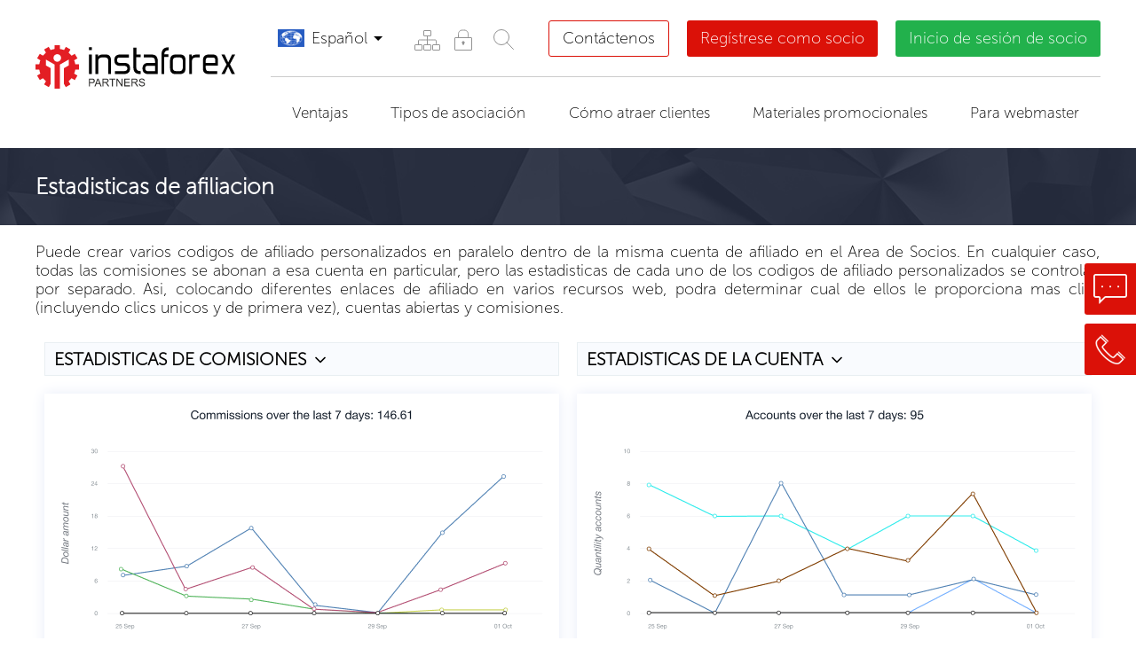

--- FILE ---
content_type: text/html; charset=utf-8
request_url: https://www.instaforex.com/partners/sp/partner_stats/
body_size: 15185
content:
<!DOCTYPE html PUBLIC "-//W3C//DTD XHTML 1.0 Strict//EN" "http://www.w3.org/TR/xhtml1/DTD/xhtml1-strict.dtd">
<html xmlns="http://www.w3.org/1999/xhtml" xml:lang="en" lang="en">
    <head>
        <script>
            var lang_search = "sp",
                rootsite = 'https://www.instaforex.com/partners/',
                ladeskid = 'f8d9d599',
                phone_title = "Solo se permiten números de [long_s1] a [long_s2] caracteres de longitud.";
        </script>
    
        <meta name="viewport" content="width=device-width, initial-scale=1" />
        <meta http-equiv="content-type" content="text/html; charset=utf-8" />
        
                
                    <meta name="google-site-verification" content="erUIyuSoegdw0rnxPoCkcB7JruqwfoWXzmT256KSCeY" />
        
                            <meta name="copyright" content="InstaForex.com">
                    
                <title>Estadisticas de afiliacion</title>
        <link rel="shortcut icon" href="https://www.instaforex.com/partners/i/img/favicon.ico" />

        <meta name="yandex-verification" content="f85008aa6a06bf1f" />
        <link rel="canonical" href="https://www.instaforex.com/partner_stats/" />

        <!-- removed hreflangs from here -->
        <link rel="stylesheet" type="text/css" href="https://www.instaforex.com/partners/i/css/flags/flags32_v2.css" media="screen" />
        
                
        <link rel="stylesheet" type="text/css" href="https://www.instaforex.com/partners/i/css/newdesign_v33.css?v=0.02" media="screen" />

        <link rel="stylesheet" type="text/css" href="https://cdnjs.cloudflare.com/ajax/libs/fancybox/3.5.7/jquery.fancybox.min.css" media="screen" />
        <link rel="stylesheet" type="text/css" href="https://www.instaforex.com/partners/i/css/coda-slider.css" media="screen" />
        <link rel="stylesheet" href="https://www.instaforex.com/partners/i/css/page/component_openaccount.css">

                
        <link rel="stylesheet" href="https://maxcdn.bootstrapcdn.com/font-awesome/4.5.0/css/font-awesome.min.css">

        <script type="text/javascript" src="https://www.instaforex.com/partners/i/js/jquery-2.1.4.min.js"></script>
        <script type="text/javascript" src="https://www.instaforex.com/partners/i/js/jquery.cookie.min.js"></script>
        <script type="text/javascript" src="https://cdnjs.cloudflare.com/ajax/libs/fancybox/3.5.7/jquery.fancybox.min.js"></script>

        <script type="text/javascript" src="https://www.instaforex.com/partners/i/js/jwplayer-7.4.2/jwplayerwithkey_v2.js"></script>
        <script>
            var site_link = 'https://www.instaforex.com/partners/'; 
        </script>
        <!-- <script type="text/javascript" src="https://www.instaforex.com/partners/i/js/globaljs_v3.js?v=0.02"></script> -->
        <script type="text/javascript" src="https://www.instaforex.com/partners/i/js/globaljs_v3.js"></script>
        <script type="text/javascript" src="https://www.instaforex.com/partners/i/js/page/component_openaccount_v9.js"></script>
        <script type="text/javascript" src="https://www.instaforex.com/partners/i/js/page/component_openaccount_v2_v4.js"></script>
        
        <!-- popup-->
        <script type="text/javascript" src="https://www.instaforex.com/partners/i/js/modal.js?v=0.02"></script>
        <link rel="stylesheet" type="text/css" href="https://www.instaforex.com/partners/i/css/page/modal_v2.css"/>

        <!-- slick-->
        <link rel="stylesheet" type="text/css" href="https://cdn.jsdelivr.net/jquery.slick/1.6.0/slick.css"/>
        <link rel="stylesheet" type="text/css" href="https://cdnjs.cloudflare.com/ajax/libs/slick-carousel/1.6.0/slick-theme.min.css"/>
        <script src="https://cdn.jsdelivr.net/jquery.slick/1.6.0/slick.min.js"></script>
        
                
                    <!-- Recapcha2-->
            <script src="https://www.google.com/recaptcha/api.js?hl=en"></script>
        
        
                        <!-- Google Tag Manager -->
                        <script>(function(w,d,s,l,i){w[l]=w[l]||[];w[l].push({'gtm.start': new Date().getTime(),event:'gtm.js'});
                                var f=d.getElementsByTagName(s)[0], j=d.createElement(s),dl=l!='dataLayer'?'&l='+l:'';
                                j.async=true;j.src='https://www.googletagmanager.com/gtm.js?id='+i+dl;f.parentNode.insertBefore(j,f);
                            })(window,document,'script','dataLayer','GTM-55GFKC3');</script>
                        <!-- End Google Tag Manager -->
                            
                        <!-- Facebook Pixel Code -->
                        <script>
                            !function(f,b,e,v,n,t,s)
                            {if(f.fbq)return;n=f.fbq=function(){n.callMethod?
                                n.callMethod.apply(n,arguments):n.queue.push(arguments)};
                                if(!f._fbq)f._fbq=n;n.push=n;n.loaded=!0;n.version='2.0';
                                n.queue=[];t=b.createElement(e);t.async=!0;
                                t.src=v;s=b.getElementsByTagName(e)[0];
                                s.parentNode.insertBefore(t,s)}(window, document,'script', 'https://connect.facebook.net/en_US/fbevents.js');
                            fbq('init', '174181863800731');
                            fbq('track', 'PageView');
                        </script>
                        <noscript><img height="1" width="1" style="display:none" src="https://www.facebook.com/tr?id=174181863800731&ev=PageView&noscript=1"/></noscript>
                        <!-- End Facebook Pixel Code -->
                                            <script>
            function criteoTransaction() {
                console.log('success ');
                                
                        <!-- Facebook Pixel Code -->
                            fbq('track', 'CompleteRegistration');
                        <!-- End Facebook Pixel Code -->
                                }
        </script>
        
        <!-- Facebook Pixel Code -->
            <script>
            !function(f,b,e,v,n,t,s)
            {if(f.fbq)return;n=f.fbq=function()

            {n.callMethod? n.callMethod.apply(n,arguments):n.queue.push(arguments)}
            ;
            if(!f._fbq)f._fbq=n;n.push=n;n.loaded=!0;n.version='2.0';
            n.queue=[];t=b.createElement(e);t.async=!0;
            t.src=v;s=b.getElementsByTagName(e)[0];
            s.parentNode.insertBefore(t,s)}(window, document,'script',
            'https://connect.facebook.net/en_US/fbevents.js');
            fbq('init', '174181863800731');
            fbq('track', 'PageView');
            </script>
            <noscript><img height="1" width="1" style="display:none"
            src="https://www.facebook.com/tr?id=174181863800731&ev=PageView&noscript=1"
            /></noscript>
        <!-- End Facebook Pixel Code -->
    </head>
    <body>
        <div style="display: none">
            https://www.instaforex.com/partners/        </div>
    
        
                        <!-- Google Tag Manager (noscript) -->
                        <noscript><iframe src="https://www.googletagmanager.com/ns.html?id=GTM-55GFKC3" height="0" width="0" style="display:none;visibility:hidden"></iframe></noscript>
                        <!-- End Google Tag Manager (noscript) -->
                                        <noindex>
                <script type="text/javascript">
                    var gaJsHost = (("https:" == document.location.protocol) ?
                    "https://ssl." : "http://www.");
                    document.write(unescape("%3Cscript src='"+gaJsHost+"google-analytics.com/ga.js'type='text/javascript'%3E%3C/script%3E"));
                    </script>
                    <script type="text/javascript">
                    try 
                    {
                        var pageTracker = _gat._getTracker("UA-10688815-1");
                        pageTracker._trackPageview();
                    } 
                    catch(err) {}
                </script>
            </noindex>
        
        
<div class="">
    <div class="">
        <div class=""></div>
        <div class=""></div>
        <div class=""></div>
    </div>
</div>

<style>
    .partner-headflex5 .menu-container{display: flex; justify-content: space-between; align-items: center;}
    .contactus {
        background-color: #fff;
        color: #000;
        border: 1px solid #db1108;
        text-decoration: none !important;
    }
    .contactus:hover {
        color: #000000bf;
        background-color: #ededed;
        border-color: #db11087d;
    }
    @media screen and (max-width: 600px) {
        .contactus {
            width: 100%;
        }
    }
</style>


<div class="partner-headblock">
    <div class="partner-maxwidth" paddingbottom="0">
        <div class="flex-container partner-headflex1" flex-wrap="nowrap" flex-justify="justify" align-items="center">
            <div flex="0" flex-box="1" flex-order="0" class="partner-headflex1__one instaButton">
                <div class="flex-container partner-headflex2" flex-wrap="nowrap" flex-justify="justify" align-items="center">
                    <a href="https://www.instaforex.com/partners/sp/" flex="0" flex-box="1" flex-order="0" class="partner-headflex2__one">
                                                    <img src="https://www.instaforex.com/partners/i/img/logo.svg" class="imgblockcenter">
                            <img src="https://www.instaforex.com/partners/i/img/logo/logo_with_borussia_en.svg" class="imgblockcenter mobile-logo">
                                            </a>
                    <div flex="0" flex-box="1" flex-order="0" class="partner-headflex2__one" data-showpanel>
                        <i class="fa fa-bars" aria-hidden="true"></i>
                    </div>
                </div>
                <div class="block-instaforex_hover">
                    <a href="https://www.instaforex.com/sp/" class="button-instaforex_hover">
                        <i class="fa fa-arrow-left" aria-hidden="true" style="margin-right: 10px; color: #dc2931"></i>
                        Ir a InstaForex                    </a>
                </div>
            </div>
            
            <div flex="1" flex-box="1" flex-order="0"class="partner-headflex1__one" data-showpanel-content>
                <div class="partner-headflex1__one__line">
                    <div class="flex-container partner-headflex3" flex-wrap="nowrap" flex-justify="justify" align-items="center">
                        <div flex="0" flex-box="1" flex-order="0"class="partner-headflex3__one">
                            <div class="flex-container partner-headflex5" flex-wrap="nowrap" align-items="center">
                                <div flex="0" flex-box="1" flex-order="0"class="partner-headflex5__one">
                                    
<div class="partner-langline">
    <div class="flex-container partner-langlineflex1" flex-wrap="nowrap" flex-justify="justify" align-items="center">
        <div flex="0" flex-box="1" flex-order="0"class="partner-langlineflex1__flag f32 SP no_flag"></div>
        <div flex="0" flex-box="1" flex-order="0"class="partner-langlineflex1__text">Español</div>
        <div flex="0" flex-box="1" flex-order="0"class="partner-langlineflex1__cursor"></div>
    </div>
    
    <div class="partner-langlineselect">
                                    <a href="https://www.instaforex.com/partners/ar/partner_stats" class="flex-container partner-langlineflex1" flex-wrap="nowrap" flex-justify="justify" align-items="center">
                    <div flex="0" flex-box="1" flex-order="0"class="partner-langlineflex1__flag f32 AR "></div>
                    <div flex="1" flex-box="1" flex-order="0"class="partner-langlineflex1__text">العربية</div>
                </a>
                                                <a href="https://www.instaforex.com/partners/cn/partner_stats" class="flex-container partner-langlineflex1" flex-wrap="nowrap" flex-justify="justify" align-items="center">
                    <div flex="0" flex-box="1" flex-order="0"class="partner-langlineflex1__flag f32 CN "></div>
                    <div flex="1" flex-box="1" flex-order="0"class="partner-langlineflex1__text">中文</div>
                </a>
                                                <a href="https://www.instaforex.com/partners/en/partner_stats" class="flex-container partner-langlineflex1" flex-wrap="nowrap" flex-justify="justify" align-items="center">
                    <div flex="0" flex-box="1" flex-order="0"class="partner-langlineflex1__flag f32 EN "></div>
                    <div flex="1" flex-box="1" flex-order="0"class="partner-langlineflex1__text">English</div>
                </a>
                                                <a href="https://www.instaforex.com/partners/fr/partner_stats" class="flex-container partner-langlineflex1" flex-wrap="nowrap" flex-justify="justify" align-items="center">
                    <div flex="0" flex-box="1" flex-order="0"class="partner-langlineflex1__flag f32 FR no_flag"></div>
                    <div flex="1" flex-box="1" flex-order="0"class="partner-langlineflex1__text">Français</div>
                </a>
                                                <a href="https://www.instaforex.com/partners/in/partner_stats" class="flex-container partner-langlineflex1" flex-wrap="nowrap" flex-justify="justify" align-items="center">
                    <div flex="0" flex-box="1" flex-order="0"class="partner-langlineflex1__flag f32 IN "></div>
                    <div flex="1" flex-box="1" flex-order="0"class="partner-langlineflex1__text">हिन्दी</div>
                </a>
                                                <a href="https://www.instaforex.com/partners/id/partner_stats" class="flex-container partner-langlineflex1" flex-wrap="nowrap" flex-justify="justify" align-items="center">
                    <div flex="0" flex-box="1" flex-order="0"class="partner-langlineflex1__flag f32 ID "></div>
                    <div flex="1" flex-box="1" flex-order="0"class="partner-langlineflex1__text">Bahasa Indonesia</div>
                </a>
                                                <a href="https://www.instaforex.com/partners/ms/partner_stats" class="flex-container partner-langlineflex1" flex-wrap="nowrap" flex-justify="justify" align-items="center">
                    <div flex="0" flex-box="1" flex-order="0"class="partner-langlineflex1__flag f32 MS "></div>
                    <div flex="1" flex-box="1" flex-order="0"class="partner-langlineflex1__text">Bahasa Malay</div>
                </a>
                                                <a href="https://www.instaforex.com/partners/pk/partner_stats" class="flex-container partner-langlineflex1" flex-wrap="nowrap" flex-justify="justify" align-items="center">
                    <div flex="0" flex-box="1" flex-order="0"class="partner-langlineflex1__flag f32 PK "></div>
                    <div flex="1" flex-box="1" flex-order="0"class="partner-langlineflex1__text">اردو</div>
                </a>
                                                <a href="https://www.instaforex.com/partners/pt/partner_stats" class="flex-container partner-langlineflex1" flex-wrap="nowrap" flex-justify="justify" align-items="center">
                    <div flex="0" flex-box="1" flex-order="0"class="partner-langlineflex1__flag f32 PT no_flag"></div>
                    <div flex="1" flex-box="1" flex-order="0"class="partner-langlineflex1__text">Português</div>
                </a>
                                                <a href="https://www.instaforex.com/partners/ru/partner_stats" class="flex-container partner-langlineflex1" flex-wrap="nowrap" flex-justify="justify" align-items="center">
                    <div flex="0" flex-box="1" flex-order="0"class="partner-langlineflex1__flag f32 RU "></div>
                    <div flex="1" flex-box="1" flex-order="0"class="partner-langlineflex1__text">Русский</div>
                </a>
                                                                    <a href="https://www.instaforex.com/partners/th/partner_stats" class="flex-container partner-langlineflex1" flex-wrap="nowrap" flex-justify="justify" align-items="center">
                    <div flex="0" flex-box="1" flex-order="0"class="partner-langlineflex1__flag f32 TH "></div>
                    <div flex="1" flex-box="1" flex-order="0"class="partner-langlineflex1__text">ไทย</div>
                </a>
                                                <a href="https://www.instaforex.com/partners/ua/partner_stats" class="flex-container partner-langlineflex1" flex-wrap="nowrap" flex-justify="justify" align-items="center">
                    <div flex="0" flex-box="1" flex-order="0"class="partner-langlineflex1__flag f32 UA "></div>
                    <div flex="1" flex-box="1" flex-order="0"class="partner-langlineflex1__text">Українська</div>
                </a>
                                                <a href="https://www.instaforex.com/partners/vi/partner_stats" class="flex-container partner-langlineflex1" flex-wrap="nowrap" flex-justify="justify" align-items="center">
                    <div flex="0" flex-box="1" flex-order="0"class="partner-langlineflex1__flag f32 VI "></div>
                    <div flex="1" flex-box="1" flex-order="0"class="partner-langlineflex1__text">Vietnamese</div>
                </a>
                                                <a href="https://www.instaforex.com/partners/bd/partner_stats" class="flex-container partner-langlineflex1" flex-wrap="nowrap" flex-justify="justify" align-items="center">
                    <div flex="0" flex-box="1" flex-order="0"class="partner-langlineflex1__flag f32 BD "></div>
                    <div flex="1" flex-box="1" flex-order="0"class="partner-langlineflex1__text">বাংলা</div>
                </a>
                                                <a href="https://www.instaforex.com/partners/oz/partner_stats" class="flex-container partner-langlineflex1" flex-wrap="nowrap" flex-justify="justify" align-items="center">
                    <div flex="0" flex-box="1" flex-order="0"class="partner-langlineflex1__flag f32 OZ "></div>
                    <div flex="1" flex-box="1" flex-order="0"class="partner-langlineflex1__text">Ўзбекча</div>
                </a>
                                                <a href="https://www.instaforex.com/partners/uz/partner_stats" class="flex-container partner-langlineflex1" flex-wrap="nowrap" flex-justify="justify" align-items="center">
                    <div flex="0" flex-box="1" flex-order="0"class="partner-langlineflex1__flag f32 UZ "></div>
                    <div flex="1" flex-box="1" flex-order="0"class="partner-langlineflex1__text">O`zbekcha</div>
                </a>
                                                <a href="https://www.instaforex.com/partners/kk/partner_stats" class="flex-container partner-langlineflex1" flex-wrap="nowrap" flex-justify="justify" align-items="center">
                    <div flex="0" flex-box="1" flex-order="0"class="partner-langlineflex1__flag f32 KK "></div>
                    <div flex="1" flex-box="1" flex-order="0"class="partner-langlineflex1__text">Қазақша</div>
                </a>
                        </div>
</div>                                </div>
                                
                                <div flex="0" flex-box="1" flex-order="0"class="partner-headflex5__one menu-container">

                                                                            <a 1 href="https://www.instaforex.com/partners/sp/map/"  class="partner-headflex3__one__link" title="Mapa del sitio" >

                                                                                           <div><svg width="46" height="46" viewBox="0 0 46 46" fill="none" xmlns="http://www.w3.org/2000/svg">
<path d="M13.5 28.5V24C13.5 23.6667 13.7 23 14.5 23C15.3 23 26.8333 23 32.5 23C32.8333 23 33.5 23.2 33.5 24C33.5 24.8 33.5 27.3333 33.5 28.5" stroke="#939393"/>
<path d="M23.5 18.5V28.5" stroke="#939393"/>
<rect x="19.5" y="12.5" width="8" height="6" rx="0.5" stroke="#939393"/>
<rect x="19.5" y="28.5" width="8" height="6" rx="0.5" stroke="#939393"/>
<rect x="9.5" y="28.5" width="8" height="6" rx="0.5" stroke="#939393"/>
<rect x="29.5" y="28.5" width="8" height="6" rx="0.5" stroke="#939393"/>
</svg>
</div>
                                                                                    </a>
                                                                            <a 1 href="https://secure.instaforex.com/sp/"  class="partner-headflex3__one__link" title="Seguridad" target="_blank">

                                                                                           <div><svg width="46" height="46" viewBox="0 0 46 46" fill="none" xmlns="http://www.w3.org/2000/svg">
<rect x="13.5" y="20.5" width="19" height="14" rx="0.5" stroke="#939393"/>
<rect x="22" y="24.5" width="2" height="4" fill="#939393"/>
<rect x="21" y="25.5" width="4" height="1" fill="#939393"/>
<path d="M17.5 20.5V16.5C17.5 15 18.4 12 22 12C22.5 12 24.8333 12 24 12C25.5 12 28.5 12.9 28.5 16.5C28.5 20.1 28.5 20.6667 28.5 20.5" stroke="#939393"/>
</svg>
</div>
                                                                                    </a>
                                    
                                    <div class="menu-search">
    <input type="text">
    <div><svg width="46" height="46" viewBox="0 0 46 46" fill="none" xmlns="http://www.w3.org/2000/svg">
<circle cx="21" cy="21" r="8.5" stroke="#939393"/>
<path d="M34.5 34.5L27 27" stroke="#939393" stroke-linecap="round"/>
</svg>
</div>
</div>
<style>
    .menu-search{display: inline-flex; height: 45px; align-items: center;}
    .menu-search > div{width: 45px; height: 45px;box-sizing: border-box;}
    .menu-search > div:hover, .menu-search > div.show-field{background-color: #f6f6f6;}
    .menu-search svg{cursor: pointer}
    .menu-search input{ padding: 5px 0; width: 0; border:none; height: 43px;transition: 1s;}
    .menu-search input.show-field{display: block;width: 150px; border: 1px solid #f6f6f6;padding: 5px;}
</style>
<script>
    (function (){
        const input = $('.menu-search > input');
        const button = $('.menu-search >div');

        const search = () => {
            input.toggleClass('show-field').focus();
            button.toggleClass('show-field');
            if(input.val().length > 0 ) window.location.href = 'https://www.instaforex.com/partners/sp/search?query=' + encodeURI(input.val());
        };


        button.click(search);

        input.keyup(function (e){
            if(e.which === 13) search();
        });


    })();
</script>

                                </div>
                            </div>
                        </div>
                        
                        <div flex="0" flex-box="1" flex-order="0"class="partner-headflex3__one">
                            <div class="flex-container partner-headflex4" flex-wrap="nowrap" align-items="center">
                                <div flex="0" flex-box="1" flex-order="0"class="partner-headflex4__one">
                                    <a href="https://www.instaforex.com/partners/sp/contact/" class="btncolor btncolorhead contactus" data-description="">Contáctenos</a>
                                </div>
                                <div flex="0" flex-box="1" flex-order="0"class="partner-headflex4__one">
                                    <div class="btncolor btncolorhead" color="db1108" data-description="openaccount" onclick="ym(53974777, 'reachGoal', 'TARGET_61'); return true;">Regístrese como socio</div>
                                </div>
                                <div flex="0" flex-box="1" flex-order="0"class="partner-headflex4__one partner-headflex4__one__form">
                                    <div class="btncolor btncolorhead" color="22b14c">Inicio de sesión de socio</div>
                                    <div class="partner-headflex4__one__form__content">
                                        <form name="logcabinet" action="https://cabinet.instaforex.com/partner/sp/login/check" method="post" target="_blank">
                                            <input type="text" name="box_login" placeholder="Acceso" />
                                            <input type="password" name="box_password" placeholder="Contraseña" />
                                            <input type="submit" value="Acceso" class="btncolor" color="22b14c"/>
                                        </form>
                                    </div>
                                </div>
                            </div>
                        </div>
                    </div>
                </div>
                
                <div class="partner-headflex1__one__line">
                    <div class="flex-container partner-menuflex" flex-wrap="nowrap" align-items="center">
            <div flex="1" flex-box="1" flex-order="0" class="partner-menuflex__one" data-menumain="advantages">
            <div class="partner-menuflex__one__name">Ventajas</div>
            
                            <div class="menuflex__background__content">
                    <div class="partner-menuflex__background" data-submenumain="advantages">
                        <div class="partner-maxwidth" padding="0">
                            <div class="flex-container partner-menuflex1" flex-wrap="wrap">
                                                                    <div flex="0" flex-box="1" flex-order="0" class="partner-menuflex1__one" count="4">
                                        <a href="https://www.instaforex.com/partners/sp/benefits_for_partners/">
                                            <div class="partner-menuflex1__one__name">Beneficios para los socios</div>
                                            
                                            <!--
                                                                                            -->
                                        </a>
                                    </div>
                                                                    <div flex="0" flex-box="1" flex-order="0" class="partner-menuflex1__one" count="4">
                                        <a href="https://www.instaforex.com/partners/sp/special_offers/">
                                            <div class="partner-menuflex1__one__name">Ofertas especiales</div>
                                            
                                            <!--
                                                                                                    <div class="partner-menuflex2">
                                                                                                                    <a href="https://www.instaforex.com/partners/sp/partner-coupon/">
                                                                <div class="partner-menuflex2__one">Cupón de bonos</div>
                                                            </a>
                                                                                                                    <a href="https://www.instaforex.com/partners/sp/contest_forex_device/">
                                                                <div class="partner-menuflex2__one">Regalos a los socios de InstaForex</div>
                                                            </a>
                                                                                                                    <a href="https://www.instaforex.com/partners/sp/forex_partner_bonus/">
                                                                <div class="partner-menuflex2__one">¡Recompensa de afiliado de $ 500!</div>
                                                            </a>
                                                                                                            </div>
                                                                                            -->
                                        </a>
                                    </div>
                                                                    <div flex="0" flex-box="1" flex-order="0" class="partner-menuflex1__one" count="4">
                                        <a href="https://www.instaforex.com/partners/sp/partners_travel/">
                                            <div class="partner-menuflex1__one__name">InstaForex Viajes de IB y socios</div>
                                            
                                            <!--
                                                                                            -->
                                        </a>
                                    </div>
                                                                    <div flex="0" flex-box="1" flex-order="0" class="partner-menuflex1__one" count="4">
                                        <a href="https://www.instaforex.com/partners/sp/partners_comissions/">
                                            <div class="partner-menuflex1__one__name">Comisiones de afiliados</div>
                                            
                                            <!--
                                                                                            -->
                                        </a>
                                    </div>
                                                                    <div flex="0" flex-box="1" flex-order="0" class="partner-menuflex1__one" count="4">
                                        <a href="https://www.instaforex.com/partners/sp/partner_stats/">
                                            <div class="partner-menuflex1__one__name">Estadísticas de afiliados</div>
                                            
                                            <!--
                                                                                            -->
                                        </a>
                                    </div>
                                                                    <div flex="0" flex-box="1" flex-order="0" class="partner-menuflex1__one" count="4">
                                        <a href="https://www.instaforex.com/partners/sp/master_ib_sub_ib/">
                                            <div class="partner-menuflex1__one__name">Master-IB y Sub-IB</div>
                                            
                                            <!--
                                                                                            -->
                                        </a>
                                    </div>
                                                                    <div flex="0" flex-box="1" flex-order="0" class="partner-menuflex1__one" count="4">
                                        <a href="https://www.instaforex.com/partners/sp/swap_rewards/">
                                            <div class="partner-menuflex1__one__name">Recompensas de Swap</div>
                                            
                                            <!--
                                                                                            -->
                                        </a>
                                    </div>
                                                            </div>
                        </div>
                    </div>
                </div>
                    </div>
            <div flex="1" flex-box="1" flex-order="0" class="partner-menuflex__one" data-menumain="types_of_partnerships">
            <div class="partner-menuflex__one__name">Tipos de asociación</div>
            
                            <div class="menuflex__background__content">
                    <div class="partner-menuflex__background" data-submenumain="types_of_partnerships">
                        <div class="partner-maxwidth" padding="0">
                            <div class="flex-container partner-menuflex1" flex-wrap="wrap">
                                                                    <div flex="0" flex-box="1" flex-order="0" class="partner-menuflex1__one" count="4">
                                        <a href="https://www.instaforex.com/partners/sp/affiliate_representative/">
                                            <div class="partner-menuflex1__one__name">Socio de introducción</div>
                                            
                                            <!--
                                                                                            -->
                                        </a>
                                    </div>
                                                                    <div flex="0" flex-box="1" flex-order="0" class="partner-menuflex1__one" count="4">
                                        <a href="https://www.instaforex.com/partners/sp/cpa_partner/">
                                            <div class="partner-menuflex1__one__name">CPA</div>
                                            
                                            <!--
                                                                                            -->
                                        </a>
                                    </div>
                                                                    <div flex="0" flex-box="1" flex-order="0" class="partner-menuflex1__one" count="4">
                                        <a href="https://www.instaforex.com/partners/sp/cpl_partner/">
                                            <div class="partner-menuflex1__one__name">CPL</div>
                                            
                                            <!--
                                                                                            -->
                                        </a>
                                    </div>
                                                            </div>
                        </div>
                    </div>
                </div>
                    </div>
            <div flex="1" flex-box="1" flex-order="0" class="partner-menuflex__one" data-menumain="ways_to_attract">
            <div class="partner-menuflex__one__name">Cómo atraer clientes</div>
            
                            <div class="menuflex__background__content">
                    <div class="partner-menuflex__background" data-submenumain="ways_to_attract">
                        <div class="partner-maxwidth" padding="0">
                            <div class="flex-container partner-menuflex1" flex-wrap="wrap">
                                                                    <div flex="0" flex-box="1" flex-order="0" class="partner-menuflex1__one" count="4">
                                        <a href="https://www.instaforex.com/partners/sp/company_services/">
                                            <div class="partner-menuflex1__one__name">Productos de la empresa</div>
                                            
                                            <!--
                                                                                                    <div class="partner-menuflex2">
                                                                                                                    <a href="https://www.instaforex.com/partners/sp/pip_accounts/">
                                                                <div class="partner-menuflex2__one">Cuentas PIP</div>
                                                            </a>
                                                                                                                    <a href="https://www.instaforex.com/sp/pamm_system/">
                                                                <div class="partner-menuflex2__one">Sistema PAMM</div>
                                                            </a>
                                                                                                                    <a href="https://www.instaforex.com/sp/forexcopy_system">
                                                                <div class="partner-menuflex2__one">Sistema de copia de divisas</div>
                                                            </a>
                                                                                                                    <a href="https://play.google.com/store/apps/details?id=com.instaforex.android.signals&hl=sp">
                                                                <div class="partner-menuflex2__one">Señales Forex</div>
                                                            </a>
                                                                                                            </div>
                                                                                            -->
                                        </a>
                                    </div>
                                                                    <div flex="0" flex-box="1" flex-order="0" class="partner-menuflex1__one" count="4">
                                        <a href="https://www.instaforex.com/partners/sp/autorebate/">
                                            <div class="partner-menuflex1__one__name">Sistema de reembolso</div>
                                            
                                            <!--
                                                                                            -->
                                        </a>
                                    </div>
                                                                    <div flex="0" flex-box="1" flex-order="0" class="partner-menuflex1__one" count="4">
                                        <a href="https://www.instaforex.com/partners/sp/forums/">
                                            <div class="partner-menuflex1__one__name">Foros</div>
                                            
                                            <!--
                                                                                                    <div class="partner-menuflex2">
                                                                                                                    <a href="https://forum.instaforex.com/">
                                                                <div class="partner-menuflex2__one">Forum.InstaForex.com</div>
                                                            </a>
                                                                                                                    <a href="https://forum.mt5.com/">
                                                                <div class="partner-menuflex2__one">Forum.mt5.com</div>
                                                            </a>
                                                                                                            </div>
                                                                                            -->
                                        </a>
                                    </div>
                                                                    <div flex="0" flex-box="1" flex-order="0" class="partner-menuflex1__one" count="4">
                                        <a href="https://www.instaforex.com/sp/instaforex_bonuses.php">
                                            <div class="partner-menuflex1__one__name">InstaForex bonos</div>
                                            
                                            <!--
                                                                                            -->
                                        </a>
                                    </div>
                                                                    <div flex="0" flex-box="1" flex-order="0" class="partner-menuflex1__one" count="4">
                                        <a href="https://www.instaforex.com/partners/sp/work_affiliate_links/">
                                            <div class="partner-menuflex1__one__name">Principios de los enlaces de afiliados</div>
                                            
                                            <!--
                                                                                            -->
                                        </a>
                                    </div>
                                                                    <div flex="0" flex-box="1" flex-order="0" class="partner-menuflex1__one" count="4">
                                        <a href="https://www.instaforex.com/partners/sp/bonus-for-partners/">
                                            <div class="partner-menuflex1__one__name">Bono de inicio sin depósito</div>
                                            
                                            <!--
                                                                                            -->
                                        </a>
                                    </div>
                                                                    <div flex="0" flex-box="1" flex-order="0" class="partner-menuflex1__one" count="4">
                                        <a href="https://www.instaforex.com/partners/sp/qr_code/">
                                            <div class="partner-menuflex1__one__name">Código QR</div>
                                            
                                            <!--
                                                                                            -->
                                        </a>
                                    </div>
                                                                    <div flex="0" flex-box="1" flex-order="0" class="partner-menuflex1__one" count="4">
                                        <a href="https://www.instaforex.com/partners/sp/contests/">
                                            <div class="partner-menuflex1__one__name">InstaForex concursos</div>
                                            
                                            <!--
                                                                                            -->
                                        </a>
                                    </div>
                                                                    <div flex="0" flex-box="1" flex-order="0" class="partner-menuflex1__one" count="4">
                                        <a href="https://www.instaforex.com/partners/sp/streams/">
                                            <div class="partner-menuflex1__one__name">Streams</div>
                                            
                                            <!--
                                                                                            -->
                                        </a>
                                    </div>
                                                                    <div flex="0" flex-box="1" flex-order="0" class="partner-menuflex1__one" count="4">
                                        <a href="https://www.instaforex.com/partners/sp/pip_accounts/">
                                            <div class="partner-menuflex1__one__name">Cuentas PIP</div>
                                            
                                            <!--
                                                                                            -->
                                        </a>
                                    </div>
                                                                    <div flex="0" flex-box="1" flex-order="0" class="partner-menuflex1__one" count="4">
                                        <a href="https://www.instaforex.com/partners/sp/risk_free_trading/">
                                            <div class="partner-menuflex1__one__name">Сomercio libre de riesgos</div>
                                            
                                            <!--
                                                                                            -->
                                        </a>
                                    </div>
                                                                    <div flex="0" flex-box="1" flex-order="0" class="partner-menuflex1__one" count="4">
                                        <a href="https://www.instaforex.com/partners/sp/covering_bonus/">
                                            <div class="partner-menuflex1__one__name">Bono de compensación</div>
                                            
                                            <!--
                                                                                            -->
                                        </a>
                                    </div>
                                                            </div>
                        </div>
                    </div>
                </div>
                    </div>
            <div flex="1" flex-box="1" flex-order="0" class="partner-menuflex__one" data-menumain="instaforex_promotional_materials">
            <div class="partner-menuflex__one__name">Materiales promocionales</div>
            
                            <div class="menuflex__background__content">
                    <div class="partner-menuflex__background" data-submenumain="instaforex_promotional_materials">
                        <div class="partner-maxwidth" padding="0">
                            <div class="flex-container partner-menuflex1" flex-wrap="wrap">
                                                                    <div flex="0" flex-box="1" flex-order="0" class="partner-menuflex1__one" count="4">
                                        <a href="https://www.instaforex.com/partners/sp/online_materials/">
                                            <div class="partner-menuflex1__one__name">Materiales en línea</div>
                                            
                                            <!--
                                                                                            -->
                                        </a>
                                    </div>
                                                                    <div flex="0" flex-box="1" flex-order="0" class="partner-menuflex1__one" count="4">
                                        <a href="https://www.instaforex.com/partners/sp/brand_production/">
                                            <div class="partner-menuflex1__one__name">Productos impresos</div>
                                            
                                            <!--
                                                                                                    <div class="partner-menuflex2">
                                                                                                                    <a href="https://www.instaforex.com/partners/sp/cover_social_networks/">
                                                                <div class="partner-menuflex2__one">Portadas para Facebook</div>
                                                            </a>
                                                                                                                    <a href="https://www.instaforex.com/sp/forex_informers#/quotes-online">
                                                                <div class="partner-menuflex2__one">Informantes de divisas</div>
                                                            </a>
                                                                                                                    <a href="https://www.instaforex.com/partners/sp/wallpapers/">
                                                                <div class="partner-menuflex2__one">Fondos de pantalla</div>
                                                            </a>
                                                                                                            </div>
                                                                                            -->
                                        </a>
                                    </div>
                                                                    <div flex="0" flex-box="1" flex-order="0" class="partner-menuflex1__one" count="4">
                                        <a href="https://www.instaforex.com/partners/sp/educational_materials/">
                                            <div class="partner-menuflex1__one__name">Materiales educativos</div>
                                            
                                            <!--
                                                                                                    <div class="partner-menuflex2">
                                                                                                                    <a href="https://www.instaforex.com/partners/sp/instaforex_labels/">
                                                                <div class="partner-menuflex2__one">Logotipos</div>
                                                            </a>
                                                                                                                    <a href="https://www.instaforex.com/partners/sp/stickers/">
                                                                <div class="partner-menuflex2__one">Calcomanías</div>
                                                            </a>
                                                                                                                    <a href="https://www.instaforex.com/partners/sp/brand_stationery/">
                                                                <div class="partner-menuflex2__one">Computadora portátil</div>
                                                            </a>
                                                                                                                    <a href="https://www.instaforex.com/partners/sp/roll-ups/">
                                                                <div class="partner-menuflex2__one">Roll-ups</div>
                                                            </a>
                                                                                                                    <a href="https://www.instaforex.com/partners/sp/posters/">
                                                                <div class="partner-menuflex2__one">Carteles</div>
                                                            </a>
                                                                                                                    <a href="https://www.instaforex.com/partners/sp/umbrellas/">
                                                                <div class="partner-menuflex2__one">Paraguas</div>
                                                            </a>
                                                                                                                    <a href="https://www.instaforex.com/partners/sp/clock/">
                                                                <div class="partner-menuflex2__one">Reloj</div>
                                                            </a>
                                                                                                                    <a href="https://www.instaforex.com/partners/sp/mouse/">
                                                                <div class="partner-menuflex2__one">Ratones de computadora</div>
                                                            </a>
                                                                                                                    <a href="https://www.instaforex.com/partners/sp/t-shirts/">
                                                                <div class="partner-menuflex2__one">Camisetas</div>
                                                            </a>
                                                                                                                    <a href="https://www.instaforex.com/partners/sp/caps/">
                                                                <div class="partner-menuflex2__one">Gorras</div>
                                                            </a>
                                                                                                            </div>
                                                                                            -->
                                        </a>
                                    </div>
                                                            </div>
                        </div>
                    </div>
                </div>
                    </div>
            <div flex="1" flex-box="1" flex-order="0" class="partner-menuflex__one" data-menumain="ready_site_partner">
            <div class="partner-menuflex__one__name">Para webmaster</div>
            
                            <div class="menuflex__background__content">
                    <div class="partner-menuflex__background" data-submenumain="ready_site_partner">
                        <div class="partner-maxwidth" padding="0">
                            <div class="flex-container partner-menuflex1" flex-wrap="wrap">
                                                                    <div flex="0" flex-box="1" flex-order="0" class="partner-menuflex1__one" count="4">
                                        <a href="https://www.instaforex.com/partners/sp/banners/">
                                            <div class="partner-menuflex1__one__name">Banners</div>
                                            
                                            <!--
                                                                                            -->
                                        </a>
                                    </div>
                                                                    <div flex="0" flex-box="1" flex-order="0" class="partner-menuflex1__one" count="4">
                                        <a href="https://www.instaforex.com/partners/sp/change_promo/">
                                            <div class="partner-menuflex1__one__name">InstaForex Páginas de destino</div>
                                            
                                            <!--
                                                                                            -->
                                        </a>
                                    </div>
                                                                    <div flex="0" flex-box="1" flex-order="0" class="partner-menuflex1__one" count="4">
                                        <a href="https://www.instaforex.com/sp/forex_informers">
                                            <div class="partner-menuflex1__one__name">Informantes de divisas</div>
                                            
                                            <!--
                                                                                            -->
                                        </a>
                                    </div>
                                                                    <div flex="0" flex-box="1" flex-order="0" class="partner-menuflex1__one" count="4">
                                        <a href="https://www.instaforex.com/partners/sp/quotes_description/">
                                            <div class="partner-menuflex1__one__name">Fuente de cotizaciones</div>
                                            
                                            <!--
                                                                                            -->
                                        </a>
                                    </div>
                                                            </div>
                        </div>
                    </div>
                </div>
                    </div>
    </div>                </div>
            </div>
        </div>
    </div>
</div>

<div data-descriptioninfo="openaccount" class="partner-form__fancy hide">
    <script>
        statusdescription = true;
    </script>

    <div class="flex-container partner-descriptionflex" flex-justify="center" align-items="center">
        <div flex="0" flex-box="1" flex-order="0" class="partner-descriptionflex__one">
            <div class="partner-descriptionflex__one__close" data-descriptionclose="">
                <svg xmlns="http://www.w3.org/2000/svg" viewBox="0 0 24 24"><path d="M12 10.6L6.6 5.2 5.2 6.6l5.4 5.4-5.4 5.4 1.4 1.4 5.4-5.4 5.4 5.4 1.4-1.4-5.4-5.4 5.4-5.4-1.4-1.4-5.4 5.4z"></path></svg>
            </div>
            
            <link rel="stylesheet" href="https://cdnjs.cloudflare.com/ajax/libs/select2/4.0.3/css/select2.css">

<script src="https://www.instaforex.com/partners/i/js/miniinput_mask.js" type="text/javascript"></script>
<script type="text/javascript" src="https://cdnjs.cloudflare.com/ajax/libs/select2/4.0.3/js/select2.min.js"></script>

<div class="partner-block__account">
    <div class="partner-openaccount hide">
        <div class="partner-form__head">La cuenta de afiliado ha sido abierta</div>

        <div class="partner-form__content">
            <div class="flex-container partner-openaccount__line" flex-wrap="nowrap" align-items="center">
                <div flex="0" flex-box="1" flex-order="0" class="partner-openaccount__one">Cuenta:</div>
                <div flex="0" flex-box="1" flex-order="0" class="partner-openaccount__one" data-login></div>
            </div>
            
            <div class="flex-container partner-openaccount__line" flex-wrap="nowrap" align-items="center">
                <div flex="0" flex-box="1" flex-order="0" class="partner-openaccount__one">Contraseña:</div>
                <div flex="0" flex-box="1" flex-order="0" class="partner-openaccount__one" data-password></div>
            </div>
            
            <div class="partner-openaccount__line center">
                <a href="" class="btncolor partner-form__btn" color="22b14c" data-token target="_blank">Ir al gabinete del socio</a>
            </div>
            
            <p class="partner-openaccount__line">Su contraseña también ha sido enviada a la dirección de correo electrónico proporcionada.</p>
        </div>
    </div>

    <form class="partner-form partner-open__account" action="https://www.instaforex.com/partners/sp/open_account.php/">
                    <input type="hidden" name="uniq" value="104">
                
        <input type="hidden" name="form" value="partner">
        <input type="hidden" name="affiliate_type" value="Trader">

        <div class="partner-form__head">Abrir una cuenta de afiliado</div>

        <div class="partner-form__content">
                    
            <div class="partner-form__line partner-form__content__list">    
                <div class="partner-form__line">
                    <div class="partner-form__line__input">
                        <input type="text" name="fio" placeholder="Nombre completo" maxlength="50" required>      
                    </div> 
                </div>
                
                <div class="partner-form__line">
                    <div class="partner-form__line__input">
                        <input type="text" name="email" placeholder="Correo electrónico" maxlength="40" required>      
                    </div> 
                </div>

                <div class="partner-form__line">
                    <div class="partner-form__line__input">
                        <input type="text" name="phone" placeholder="Número de teléfono" minlength="9" maxlength="15" data-let-input="/^[0-9()+]+$/" required>
                    </div>
                </div>

                <div class="partner-form__line">     
                    <div class="partner-form__line__input">
                        <select name="country" >
                                                            <option value="AND" title="AD"  data-code="+376">Andorra</option>
                                                            <option value="ARE" title="AE"  data-code="+971">United Arab Emirates</option>
                                                            <option value="AFG" title="AF"  data-code="+93">Afghanistan</option>
                                                            <option value="ATG" title="AG"  data-code="+1">Antigua and Barbuda</option>
                                                            <option value="ALB" title="AL"  data-code="+355">Albania</option>
                                                            <option value="ARM" title="AM"  data-code="+374">Armenia</option>
                                                            <option value="AGO" title="AO"  data-code="+244">Angola</option>
                                                            <option value="ARG" title="AR"  data-code="+54">Argentina</option>
                                                            <option value="AUT" title="AT"  data-code="+43">Austria</option>
                                                            <option value="AUS" title="AU"  data-code="+61">Australia</option>
                                                            <option value="ABW" title="AW"  data-code="+297">Aruba</option>
                                                            <option value="AZE" title="AZ"  data-code="+994">Azerbaijan</option>
                                                            <option value="BIH" title="BA"  data-code="+387">Bosnia and Herzegovina</option>
                                                            <option value="BRB" title="BB"  data-code="+1">Barbados</option>
                                                            <option value="BGD" title="BD"  data-code="+880">Bangladesh</option>
                                                            <option value="BEL" title="BE"  data-code="+32">Belgium</option>
                                                            <option value="BFA" title="BF"  data-code="+226">Burkina Faso</option>
                                                            <option value="BGR" title="BG"  data-code="+359">Bulgaria</option>
                                                            <option value="BHR" title="BH"  data-code="+973">Bahrain</option>
                                                            <option value="BDI" title="BI"  data-code="+257">Burundi</option>
                                                            <option value="BEN" title="BJ"  data-code="+229">Benin</option>
                                                            <option value="BMU" title="BM"  data-code="+1">Bermuda</option>
                                                            <option value="BRN" title="BN"  data-code="+673">Brunei</option>
                                                            <option value="BOL" title="BO"  data-code="+591">Bolivia</option>
                                                            <option value="BRA" title="BR"  data-code="+55">Brazil</option>
                                                            <option value="BHS" title="BS"  data-code="+1">Bahamas</option>
                                                            <option value="BTN" title="BT"  data-code="+975">Bhutan</option>
                                                            <option value="BWA" title="BW"  data-code="+267">Botswana</option>
                                                            <option value="BLR" title="BY"  data-code="+375">Belarus</option>
                                                            <option value="BLZ" title="BZ"  data-code="+501">Belize</option>
                                                            <option value="CAN" title="CA"  data-code="+1">Canada</option>
                                                            <option value="COD" title="CD"  data-code="+243">Democratic Republic of the Congo</option>
                                                            <option value="CAF" title="CF"  data-code="+236">Central African Republic</option>
                                                            <option value="COG" title="CG"  data-code="+243">Democratic Republic of the Congo</option>
                                                            <option value="CHE" title="CH"  data-code="+41">Switzerland</option>
                                                            <option value="CHL" title="CL"  data-code="+56">Chile</option>
                                                            <option value="CMR" title="CM"  data-code="+237">Cameroon</option>
                                                            <option value="CHN" title="CN"  data-code="+86">China</option>
                                                            <option value="COL" title="CO"  data-code="+57">Colombia</option>
                                                            <option value="CRI" title="CR"  data-code="+506">Costa Rica</option>
                                                            <option value="CUB" title="CU"  data-code="+53">Cuba</option>
                                                            <option value="CPV" title="CV"  data-code="+238">Cape Verde</option>
                                                            <option value="CYP" title="CY"  data-code="+357">Cyprus</option>
                                                            <option value="CZE" title="CZ"  data-code="+420">Czech Republic</option>
                                                            <option value="DEU" title="DE"  data-code="+49">Germany</option>
                                                            <option value="DJI" title="DJ"  data-code="+253">Djibouti</option>
                                                            <option value="DNK" title="DK"  data-code="+45">Denmark</option>
                                                            <option value="DMA" title="DM"  data-code="+1">Dominica</option>
                                                            <option value="DOM" title="DO"  data-code="+1">Dominican Republic</option>
                                                            <option value="DZA" title="DZ"  data-code="+213">Algeria</option>
                                                            <option value="ECU" title="EC"  data-code="+593">Ecuador</option>
                                                            <option value="EST" title="EE"  data-code="+372">Estonia</option>
                                                            <option value="EGY" title="EG"  data-code="+20">Egypt</option>
                                                            <option value="ERI" title="ER"  data-code="+291">Eritrea</option>
                                                            <option value="ESP" title="ES"  data-code="+34">Spain</option>
                                                            <option value="ETH" title="ET"  data-code="+251">Ethiopia</option>
                                                            <option value="FIN" title="FI"  data-code="+358">Finland</option>
                                                            <option value="FJI" title="FJ"  data-code="+679">Fiji</option>
                                                            <option value="FLK" title="FK"  data-code="+500">Falkland Islands</option>
                                                            <option value="FSM" title="FM"  data-code="+691">Micronesia</option>
                                                            <option value="FRO" title="FO"  data-code="+298">Faroe Islands</option>
                                                            <option value="GUF" title="FR"  data-code="+594">French Guiana</option>
                                                            <option value="FRA" title="FR"  data-code="+33">France</option>
                                                            <option value="GAB" title="GA"  data-code="+241">Gabon</option>
                                                            <option value="GBR" title="GB"  data-code="+44">United Kingdom</option>
                                                            <option value="GRD" title="GD"  data-code="+1">Grenada</option>
                                                            <option value="GEO" title="GE"  data-code="+995">Georgia</option>
                                                            <option value="GHA" title="GH"  data-code="+233">Ghana</option>
                                                            <option value="GIB" title="GI"  data-code="+350">Gibraltar</option>
                                                            <option value="GMB" title="GM"  data-code="+220">Gambia</option>
                                                            <option value="GIN" title="GN"  data-code="+224">Guinea</option>
                                                            <option value="GNQ" title="GQ"  data-code="+240">Equatorial Guinea</option>
                                                            <option value="GRC" title="GR"  data-code="+30">Greece</option>
                                                            <option value="GTM" title="GT"  data-code="+502">Guatemala</option>
                                                            <option value="GNB" title="GW"  data-code="+245">Guinea-Bissau</option>
                                                            <option value="GUY" title="GY"  data-code="+592">Guyana</option>
                                                            <option value="HKG" title="HK"  data-code="+852">Hong Kong</option>
                                                            <option value="HND" title="HN"  data-code="+504">Honduras</option>
                                                            <option value="HRV" title="HR"  data-code="+385">Croatia</option>
                                                            <option value="HTI" title="HT"  data-code="+509">Haiti</option>
                                                            <option value="HUN" title="HU"  data-code="+36">Hungary</option>
                                                            <option value="IDN" title="ID"  data-code="+62">Indonesia</option>
                                                            <option value="IRL" title="IE"  data-code="+353">Ireland</option>
                                                            <option value="ISR" title="IL"  data-code="+972">Israel</option>
                                                            <option value="IND" title="IN"  data-code="+91">India</option>
                                                            <option value="IRQ" title="IQ"  data-code="+964">Iraq</option>
                                                            <option value="IRN" title="IR"  data-code="+98">Iran</option>
                                                            <option value="ISL" title="IS"  data-code="+354">Iceland</option>
                                                            <option value="ITA" title="IT"  data-code="+39">Italy</option>
                                                            <option value="JAM" title="JM"  data-code="+1">Jamaica</option>
                                                            <option value="JOR" title="JO"  data-code="+962">Jordan</option>
                                                            <option value="JPN" title="JP"  data-code="+81">Japan</option>
                                                            <option value="KEN" title="KE"  data-code="+254">Kenya</option>
                                                            <option value="KGZ" title="KG"  data-code="+996">Kyrgyzstan</option>
                                                            <option value="KHM" title="KH"  data-code="+855">Cambodia</option>
                                                            <option value="KIR" title="KI"  data-code="+686">Kiribati</option>
                                                            <option value="COM" title="KM"  data-code="+269">Comoros</option>
                                                            <option value="KNA" title="KN"  data-code="+1">Saint Kitts and Nevis</option>
                                                            <option value="PRK" title="KP"  data-code="+850">North Korea</option>
                                                            <option value="KOR" title="KR"  data-code="+82">South Korea</option>
                                                            <option value="KWT" title="KW"  data-code="+965">Kuwait</option>
                                                            <option value="CYM" title="KY"  data-code="+1">Cayman Islands</option>
                                                            <option value="KAZ" title="KZ"  data-code="+7">Kazakhstan</option>
                                                            <option value="LAO" title="LA"  data-code="+856">Laos</option>
                                                            <option value="LBN" title="LB"  data-code="+961">Lebanon</option>
                                                            <option value="LCA" title="LC"  data-code="+1">Saint Lucia</option>
                                                            <option value="LIE" title="LI"  data-code="+423">Liechtenstein</option>
                                                            <option value="LKA" title="LK"  data-code="+94">Sri Lanka</option>
                                                            <option value="LBR" title="LR"  data-code="+231">Liberia</option>
                                                            <option value="LSO" title="LS"  data-code="+266">Lesotho</option>
                                                            <option value="LTU" title="LT"  data-code="+370">Lithuania</option>
                                                            <option value="LUX" title="LU"  data-code="+352">Luxembourg</option>
                                                            <option value="LVA" title="LV"  data-code="+371">Latvia</option>
                                                            <option value="LBY" title="LY"  data-code="+218">Libya</option>
                                                            <option value="MAR" title="MA"  data-code="+212">Morocco</option>
                                                            <option value="MCO" title="MC"  data-code="+377">Monaco</option>
                                                            <option value="MDA" title="MD"  data-code="+373">Moldova</option>
                                                            <option value="MNE" title="ME"  data-code="+382">Montenegro</option>
                                                            <option value="MDG" title="MG"  data-code="+261">Madagascar</option>
                                                            <option value="MKD" title="MK"  data-code="+389">Macedonia</option>
                                                            <option value="MLI" title="ML"  data-code="+223">Mali</option>
                                                            <option value="MMR" title="MM"  data-code="+95">Myanmar</option>
                                                            <option value="MNG" title="MN"  data-code="+976">Mongolia</option>
                                                            <option value="MAC" title="MO"  data-code="+853">Macao</option>
                                                            <option value="MRT" title="MR"  data-code="+222">Mauritania</option>
                                                            <option value="MLT" title="MT"  data-code="+356">Malta</option>
                                                            <option value="MUS" title="MU"  data-code="+230">Mauritius</option>
                                                            <option value="MDV" title="MV"  data-code="+960">Maldives</option>
                                                            <option value="MWI" title="MW"  data-code="+265">Malawi</option>
                                                            <option value="MEX" title="MX"  data-code="+52">Mexico</option>
                                                            <option value="MYS" title="MY"  data-code="+60">Malaysia</option>
                                                            <option value="MOZ" title="MZ"  data-code="+258">Mozambique</option>
                                                            <option value="NAM" title="NA"  data-code="+264">Namibia</option>
                                                            <option value="NER" title="NE"  data-code="+227">Niger</option>
                                                            <option value="NGA" title="NG"  data-code="+234">Nigeria</option>
                                                            <option value="NIC" title="NI"  data-code="+505">Nicaragua</option>
                                                            <option value="NLD" title="NL"  data-code="+31">Netherlands</option>
                                                            <option value="NOR" title="NO"  data-code="+47">Norway</option>
                                                            <option value="NPL" title="NP"  data-code="+977">Nepal</option>
                                                            <option value="NRU" title="NR"  data-code="+674">Nauru</option>
                                                            <option value="NZL" title="NZ"  data-code="+64">New Zealand</option>
                                                            <option value="OMN" title="OM"  data-code="+968">Oman</option>
                                                            <option value="PAN" title="PA"  data-code="+507">Panama</option>
                                                            <option value="PER" title="PE"  data-code="+51">Peru</option>
                                                            <option value="PNG" title="PG"  data-code="+675">Papua New Guinea</option>
                                                            <option value="PHL" title="PH"  data-code="+63">Philippines</option>
                                                            <option value="PAK" title="PK"  data-code="+92">Pakistan</option>
                                                            <option value="POL" title="PL"  data-code="+48">Poland</option>
                                                            <option value="PRI" title="PR"  data-code="+1">Puerto Rico</option>
                                                            <option value="PSE" title="PS"  data-code="+970">Palestine</option>
                                                            <option value="PRT" title="PT"  data-code="+351">Portugal</option>
                                                            <option value="PLW" title="PW"  data-code="+680">Palau</option>
                                                            <option value="PRY" title="PY"  data-code="+595">Paraguay</option>
                                                            <option value="QAT" title="QA"  data-code="+974">Qatar</option>
                                                            <option value="ROU" title="RO"  data-code="+40">Romania</option>
                                                            <option value="SRB" title="RS"  data-code="+381">Serbia</option>
                                                            <option value="RUS" title="RU"  data-code="+7">Russia</option>
                                                            <option value="RWA" title="RW"  data-code="+250">Rwanda</option>
                                                            <option value="SAU" title="SA"  data-code="+966">Saudi Arabia</option>
                                                            <option value="SLB" title="SB"  data-code="+677">Solomon Islands</option>
                                                            <option value="SYC" title="SC"  data-code="+248">Seychelles</option>
                                                            <option value="SDN" title="SD"  data-code="+249">Sudan</option>
                                                            <option value="SWE" title="SE"  data-code="+46">Sweden</option>
                                                            <option value="SGP" title="SG"  data-code="+65">Singapore</option>
                                                            <option value="SVN" title="SI"  data-code="+386">Slovenia</option>
                                                            <option value="SVK" title="SK"  data-code="+421">Slovak Republic</option>
                                                            <option value="SLE" title="SL"  data-code="+232">Sierra Leone</option>
                                                            <option value="SMR" title="SM"  data-code="+378">San Marino</option>
                                                            <option value="SEN" title="SN"  data-code="+221">Senegal</option>
                                                            <option value="SOM" title="SO"  data-code="+252">Somalia</option>
                                                            <option value="SUR" title="SR"  data-code="+597">Suriname</option>
                                                            <option value="STP" title="ST"  data-code="+239">Sao Tome and Principe</option>
                                                            <option value="SLV" title="SV"  data-code="+503">El Salvador</option>
                                                            <option value="SYR" title="SY"  data-code="+963">Syria</option>
                                                            <option value="SWZ" title="SZ"  data-code="+268">Swaziland</option>
                                                            <option value="TCD" title="TD"  data-code="+235">Chad</option>
                                                            <option value="TGO" title="TG"  data-code="+228">Togo</option>
                                                            <option value="THA" title="TH"  data-code="+66">Thailand</option>
                                                            <option value="TJK" title="TJ"  data-code="+992">Tajikistan</option>
                                                            <option value="TKM" title="TM"  data-code="+993">Turkmenistan</option>
                                                            <option value="TUN" title="TN"  data-code="+216">Tunisia</option>
                                                            <option value="TON" title="TO"  data-code="+676">Tonga</option>
                                                            <option value="TUR" title="TR"  data-code="+90">Turkey</option>
                                                            <option value="TTO" title="TT"  data-code="+868">Trinidad and Tobago</option>
                                                            <option value="TUV" title="TV"  data-code="+688">Tuvalu</option>
                                                            <option value="TWN" title="TW"  data-code="+886">Taiwan</option>
                                                            <option value="TZA" title="TZ"  data-code="+255">Tanzania</option>
                                                            <option value="UKR" title="UA"  data-code="+38">Ukraine</option>
                                                            <option value="UGA" title="UG"  data-code="+256">Uganda</option>
                                                            <option value="URY" title="UY"  data-code="+598">Uruguay</option>
                                                            <option value="UZB" title="UZ"  data-code="+998">Uzbekistan</option>
                                                            <option value="VCT" title="VC"  data-code="+1">Saint Vincent And The Grenadine</option>
                                                            <option value="VEN" title="VE"  data-code="+58">Venezuela</option>
                                                            <option value="VGB" title="VG"  data-code="+1">British Virgin Islands</option>
                                                            <option value="VNM" title="VN"  data-code="+84">Vietnam</option>
                                                            <option value="VUT" title="VU"  data-code="+678">Vanuatu</option>
                                                            <option value="WLF" title="WF"  data-code="+681">Wallis and Futuna</option>
                                                            <option value="WSM" title="WS"  data-code="+685">Western Samoa</option>
                                                            <option value="YEM" title="YE"  data-code="+967">Yemen</option>
                                                            <option value="ZAF" title="ZA"  data-code="+27">South Africa</option>
                                                            <option value="ZMB" title="ZM"  data-code="+260">Zambia</option>
                                                            <option value="ZWE" title="ZW"  data-code="+263">Zimbabwe</option>
                                                            <option value="CIV" title="CI"  data-code="+225">Cote D'ivoire</option>
                                                    </select>
                    </div>    
                </div>
            </div>
                    
            <div class="partner-form__line">
                <div class="g-recaptcha" name="_recaptcha" data-sitekey="6LcMyCITAAAAAFxqmC1jh0UMpRUyelC2sLnwBN1A"></div>  
            </div>

            <div class="partner-form__line">
                <div class="flex-container partner-form__checkbox" flex-wrap="nowrap" align-items="center">
                    <div flex="0" flex-box="1" flex-order="0" class="partner-form__checkbox__one">
                        <label>
                            <input type="checkbox" id="accept" name="accept" checked="checked">
                            <div class="partner-form__checkbox__serialize"></div>
                        </label>
                    </div>
                    <div flex="0" flex-box="1" flex-order="0" class="partner-form__checkbox__one">
                        <label for="accept">
                                                            <span class="hide" data-link_offer="ALLOFFER">Acepto el <a href="https://secure.instaforex.com/sp/agreement/partner?lang=sp" target="_blank">Acuerdo de asociación</a></span>
                                                            <span class="hide" data-link_offer="IR,CU,KP,SY,TR">Acepto el <a href="https://secure.instaforex.com/sp/agreement/partner2?lang=sp" target="_blank">Acuerdo de asociación</a></span>
                                                    </label>
                    </div>
                </div>
            </div>
                    
            <div class="partner-form__line">

                <div class="flex-container partner-form__flex" flex-wrap="nowrap" flex-justify="center" align-items="center">
                    <div flex="0" flex-box="1" flex-order="0" class="partner-form__flex__one center">
                        <button class="btncolor partner-form__btn" color="22b14c" type="submit">Convertirse en socio</button>
                    </div>
                </div>
            </div>
        </div>
    </form>
</div>        </div>
    </div>
</div><style>
    .partner_stats_ps {
        display: flex;
        flex-wrap: wrap;
        justify-content: center;
    }
    .partner_stats_ps .ps_block {
        width: 580px;
        margin: 10px;
    }
    .partner_stats_ps .ps_head_ul { position: relative; }
    .partner_stats_ps .ps_head_ul,
    .partner_stats_ps .ps_div_ul {
        background: #F9FBFE;
        border: 1px solid #E9EFF2;
    }
    .partner_stats_ps .ps_head {
        display: flex;
        align-items: stretch;
        padding: 6px 10px;
        font-size: 20px;
        font-weight: bold;
        cursor: pointer;
        text-transform: uppercase;
    }
    .partner_stats_ps .ps_head_text { text-align: start; }
    .partner_stats_ps .ps_head_arrow {
        background: url('/partners/i/img/partner_stats/arrow.svg') center center no-repeat;
        width: 12px;
        margin: 2px 10px 0;
        display: flex;
        transition: 0.3s;
    }
    .partner_stats_ps .ps_head_arrow.ps_arrow_down { transform: rotate(180deg); }
    .partner_stats_ps .ps_div_ul {
        display: none;
        position: absolute;
        border-top: none;
        height: 337px;
        left: -1px;
        width: 580px;
    }
    .partner_stats_ps ul {
        padding: 10px 20px 0 30px;
        text-align: start;
    }
    .partner_stats_ps li {
        font-size: 16px;
        list-style-type: circle;
        margin-bottom: 10px;
    }
    .partner_stats_ps li:after { background: none; }
    .partner_stats_ps .ps_img img { box-shadow: 0 0 15px #e8ecf8; }
    .partner_stats_ps img {
        box-shadow: 0 0 15px #e8ecf8;
        margin-top: 20px;
    }
    .realtime_statistics_rs {
        margin: 20px auto;
        max-width: 1180px;
        background: url('/partners/i/img/partner_stats/fence.svg') center bottom no-repeat #F9FBFE;
        border: 1px solid #E9EFF2;
    }
    .realtime_statistics_rs .rs_text_block {
        max-width: 580px;
        font-size: 23px;
        text-align: center;
        font-weight: bold;
        padding: 0 20px;
        margin: 30px auto 10px;
    }
    .realtime_statistics_rs .rs_butt_block {
        margin: 20px 0 34px;
        text-align: center;
    }
    .realtime_statistics_rs .rs_butt {
        display: inline-block;
        padding: 10px 20px;
    }
    @media (max-width: 630px) {
        .partner_stats_ps .ps_block {
            width: 100%;
            margin: 10px auto;
        }
        .partner_stats_ps .ps_head {
            justify-content: center;
            padding: 16px 10px 6px;
            cursor: default;
        }
        .partner_stats_ps .ps_div_ul {
            position: static;
            display: block !important;
            border: none;
            width: inherit;
            height: auto;
        }
        .partner_stats_ps .ps_head_text { text-align: center; }
        .partner_stats_ps .ps_head_arrow,
        .partner_stats_ps img { display: none; }
    }
</style>
<script>
    $(document).ready(function(){
        let psBlock = $('.ps_block');
        $('.ps_head').on('click', psBlock, function(){
            if ($(window).width() < '631')
            {
                return false;
            }
            let psDivUl = $(this).parent().children('.ps_div_ul'),
                psHeadArrow = $(this).children('.ps_head_arrow');

            if(psHeadArrow.hasClass('ps_arrow_down'))
            {
                psHeadArrow.removeClass('ps_arrow_down');
            }
            else
            {
                psHeadArrow.addClass('ps_arrow_down');
            }

            psDivUl.slideToggle(300);
        });

    });
</script>
<div class="partner-h1" style="background-color: #252c3f; ">
    <div class="partner-maxwidth partner-h1__block">
        <h1>Estadisticas de afiliacion</h1>
    </div>
</div>

<div class="partner-maxwidth">
    <p>Puede crear varios codigos de afiliado personalizados en paralelo dentro de la misma cuenta de afiliado en el Area de Socios. En cualquier caso, todas las comisiones se abonan a esa cuenta en particular, pero las estadisticas de cada uno de los codigos de afiliado personalizados se controlan por separado. Asi, colocando diferentes enlaces de afiliado en varios recursos web, podra determinar cual de ellos le proporciona mas clics (incluyendo clics unicos y de primera vez), cuentas abiertas y comisiones.</p>

    <div class="partner_stats_ps">
            <div class="ps_block">
            <div class="ps_head_ul">
                <div class="ps_head">
                    <div class="ps_head_text">Estadisticas de comisiones</div>
                    <div class="ps_head_arrow"></div>
                </div>
                <div class="ps_div_ul">
                    <ul>
                                            <li>Puede establecer cualquier periodo: elija uno de los predeterminados o introduzca exactamente el que necesite.</li>
                                            <li>Las estadisticas por cliente estan disponibles en ciertas monedas (USD, EUR).</li>
                                            <li>Puede ver el total de comisiones que ha obtenido de sus referidos dentro de un cierto periodo de tiempo, o puede elegir un cierto codigo de afiliado y ver el total de comisiones de los referidos que se registraron a traves de este codigo en particular.</li>
                                            <li>Para su comodidad, cada codigo de afiliado tiene su color, lo que facilita el manejo de la informacion</li>
                                        </ul>
                </div>
            </div>
            <img class="ps_block_img" src="https://www.instaforex.com/partners/i/img/partner_stats/commission_en.png">
        </div>
            <div class="ps_block">
            <div class="ps_head_ul">
                <div class="ps_head">
                    <div class="ps_head_text">Estadisticas de la cuenta</div>
                    <div class="ps_head_arrow"></div>
                </div>
                <div class="ps_div_ul">
                    <ul>
                                            <li>Esta seccion muestra todas las cuentas abiertas dentro de su grupo de afiliados durante un determinado periodo de tiempo.</li>
                                            <li>Puede rastrear las estadisticas generales de las cuentas registradas, senalar los meses fructiferos, marcar un descenso en la actividad de referencia o encontrar las razones para buscar una nueva estrategia de marketing mas eficaz.</li>
                                            <li>Las estadisticas tambien se pueden desglosar en funcion del codigo de afiliado personalizado para que pueda averiguar que estrategia de marketing ha dado mejores resultados y le ha aportado el mayor numero de referidos.</li>
                                        </ul>
                </div>
            </div>
            <img class="ps_block_img" src="https://www.instaforex.com/partners/i/img/partner_stats/accounts_en.png">
        </div>
            <div class="ps_block">
            <div class="ps_head_ul">
                <div class="ps_head">
                    <div class="ps_head_text">Las 5 cuentas mas rentables</div>
                    <div class="ps_head_arrow"></div>
                </div>
                <div class="ps_div_ul">
                    <ul>
                                            <li>Descubra las cinco cuentas lideres y mas rentables de su grupo de afiliados.</li>
                                            <li>Estos datos pueden resultar utiles a la hora de organizar concursos y competiciones entre sus clientes.</li>
                                            <li>Elija el periodo de tiempo preferido para monitorizar la actividad de sus clientes.</li>
                                        </ul>
                </div>
            </div>
            <img class="ps_block_img" src="https://www.instaforex.com/partners/i/img/partner_stats/top_5_en.png">
        </div>
            <div class="ps_block">
            <div class="ps_head_ul">
                <div class="ps_head">
                    <div class="ps_head_text">Top-30 fuentes de cuentas abiertas</div>
                    <div class="ps_head_arrow"></div>
                </div>
                <div class="ps_div_ul">
                    <ul>
                                            <li>La clasificacion de los recursos web utilizados para la apertura de cuentas es a su conveniencia.</li>
                                            <li>Se basa en los enlaces con todos los codigos de afiliado personalizados que se han utilizado para abrir cuentas en su grupo de afiliados.</li>
                                            <li>Por lo tanto, usted puede ver en cualquier momento que recurso es el mas eficaz en la promocion del enlace de afiliado y por lo tanto encontrar las mejores opciones para la publicidad.</li>
                                        </ul>
                </div>
            </div>
            <img class="ps_block_img" src="https://www.instaforex.com/partners/i/img/partner_stats/top_30_en.png">
        </div>
            <div class="ps_block">
            <div class="ps_head_ul">
                <div class="ps_head">
                    <div class="ps_head_text">Total de clics</div>
                    <div class="ps_head_arrow"></div>
                </div>
                <div class="ps_div_ul">
                    <ul>
                                            <li>El grafico muestra el numero total de clics que los referidos dieron a su enlace de afiliado.</li>
                                        </ul>
                </div>
            </div>
            <img class="ps_block_img" src="https://www.instaforex.com/partners/i/img/partner_stats/clicks_en.png">
        </div>
            <div class="ps_block">
            <div class="ps_head_ul">
                <div class="ps_head">
                    <div class="ps_head_text">Estadisticas de clics iniciales</div>
                    <div class="ps_head_arrow"></div>
                </div>
                <div class="ps_div_ul">
                    <ul>
                                            <li>El grafico representa el numero de los que hicieron clic en su enlace de afiliado por primera vez.</li>
                                        </ul>
                </div>
            </div>
            <img class="ps_block_img" src="https://www.instaforex.com/partners/i/img/partner_stats/initial_clicks_en.png">
        </div>
            <div class="ps_block">
            <div class="ps_head_ul">
                <div class="ps_head">
                    <div class="ps_head_text">Estadisticas de clics unicos</div>
                    <div class="ps_head_arrow"></div>
                </div>
                <div class="ps_div_ul">
                    <ul>
                                            <li>El grafico de clics unicos muestra el numero de usuarios que siguieron su enlace de afiliado por primera vez desde una direccion IP determinada en las ultimas 24 horas.</li>
                                        </ul>
                </div>
            </div>
            <img class="ps_block_img" src="https://www.instaforex.com/partners/i/img/partner_stats/unique_clicks_en.png">
        </div>
            <div class="ps_block">
            <div class="ps_head_ul">
                <div class="ps_head">
                    <div class="ps_head_text">Mapa de distribucion de clics</div>
                    <div class="ps_head_arrow"></div>
                </div>
                <div class="ps_div_ul">
                    <ul>
                                            <li>Las estadisticas de distribucion de clics muestran los paises con las tasas mas altas de trafico del enlace de afiliado.</li>
                                        </ul>
                </div>
            </div>
            <img class="ps_block_img" src="https://www.instaforex.com/partners/i/img/partner_stats/clicks_distmap_en.png">
        </div>
        </div>
    
    <div class="realtime_statistics_rs">
        <div class="rs_text_block">Haga clic aqui para ver las estadisticas en tiempo real de su cuenta de afiliado</div>
        <div class="rs_butt_block">
            <a class="btncolor rs_butt" color="22b14c" href="https://cabinet.instaforex.com/partner/sp/stat" target="_blank" onclick="ym(53974777, 'reachGoal', 'TARGET_62'); ym(53974777, 'reachGoal', 'TARGET_63'); return true;">Ver estadisticas</a>
        </div>
    </div>
</div>


<script>

    
let psBlock = $('.ps_block');
        $('.ps_block_img').on('click', psBlock, function(){

        q=$(this).parent().children()[0];
        t=$(q).children()[0];
          
            
             psHeadArrow = $(t).children('.ps_head_arrow');
             if(psHeadArrow.hasClass('ps_arrow_down'))
            {
                $(psHeadArrow).click();
                psHeadArrow.removeClass('ps_arrow_down');
            }
            else
            {
              $(psHeadArrow).click();
                psHeadArrow.addClass('ps_arrow_down');
            }

            $(this).parent().children('.ps_div_ul').slideToggle(300);
        });

  


        $('.ps_div_ul').on('click', psBlock, function(){
        q=$(this).parent().children()[0];
        t=$(q).children()[0];   
             psHeadArrow = $(t).children('.ps_head_arrow');
             if(psHeadArrow.hasClass('ps_arrow_down'))
            {
                psHeadArrow.removeClass('ps_arrow_down');
            }
            else
            {
                psHeadArrow.addClass('ps_arrow_down');
            }

            $(this).parent().children('.ps_div_ul').slideToggle(300);
        });

        
</script>
<script>
    <!-- скрипт для баннеров, при >1200 слайдер отключается, при <1200 flexbox преобразовывается в slider 2 шаг 1, при <800 flexbox преобразовывается в slider 1 шаг 1 -->

    (function() {
        var bannerscomponentslick_width = 1200
            bannerscomponentslick_status = false;
        
        $(document).ready(function(){
            UpdateBannersComponents();
            $(window).resize(function() {
                UpdateBannersComponents();
            });
        });
        
        function SlickStartBanners(){
            bannerscomponentslick_status = true;

            $('.partner-bannerscomponent__flex').slick({
                infinite: true,
                slidesToShow: 2,
                slidesToScroll: 1,
                autoplay: true,
                arrows: false,
                autoplaySpeed: 10000,
                dots: true,
                responsive: [{
                    breakpoint: 800,
                    settings: {
                        slidesToShow: 1,
                        slidesToScroll: 1
                    }
                }]
            });
        }
        
        function SlickStopBanners(){
            bannerscomponentslick_status = false;
            
            $('.partner-bannerscomponent__flex').slick('unslick');
        }
        
        function UpdateBannersComponents(){
            var windowswidth = $(window).width();
            
            if(windowswidth < bannerscomponentslick_width){
                if(!bannerscomponentslick_status){
                    SlickStartBanners();
                }
            } else {
                if(bannerscomponentslick_status){
                    SlickStopBanners();
                }
            }
        }
    })();
</script>

<!--<div class="partner-bannerscomponent --><!--">-->
<!--    <div class="partner-maxwidth">-->
<!--        <div class="flex-container partner-bannerscomponent__flex" flex-wrap="wrap" flex-justify="center">-->
<!--            --><!--                <a href="--><!--" target="_blank" flex="0" flex-box="1" flex-order="0" class="partner-bannerscomponent__flex__one">-->
<!--                    <img src="--><!--">-->
<!--                </a>-->
<!--            --><!--        </div>-->
<!--    </div>-->
<!--</div>--><div class="partner-footer2">
    <!-- botton and social -->
    <div class="partner-footer2__line1">
        <div class="partner-maxwidth">
            <div class="flex-container partner-footer2__flex1" flex-wrap="nowrap" flex-justify="justify" align-items="center">
                                    <a href="https://www.instaforex.com/partners/sp/" flex="0" flex-box="1" flex-order="1" class="partner-footer2__flex1__one"><img src="https://www.instaforex.com/partners/i/img/logo_footer.svg" class="imgblockcenter transition__2s_all"></a>
                                
                
                <!-- <div flex="0" flex-box="1" flex-order="1" class="partner-footer2__flex1__one">
                    <div class="flex-container partner-footer2__flex2" flex-wrap="nowrap" flex-justify="justify" align-items="center">
                                                    <a href="https://www.instaforex.com/partners/sp/cpa_partner/" flex="0" flex-box="1" flex-order="1" class="partner-footer2__flex2__one partner-footer2__flex2__text transition__2s_all">Asociación CPA</a>
                                            </div>
                </div> -->
            </div>
        </div>
    </div>
    
    <div class="partner-footer2__line2">
        <!-- links -->
        <div class="partner-footer2__block1">
            <div class="partner-maxwidth">
                <div class="flex-container partner-footer2__links1" flex-wrap="wrap" flex-justify="justify">
                                            <div flex="0" flex-box="1" flex-order="0" class="partner-footer2__links1__one">
                            <div class="partner-footer2__links1__one__head">Acerca de nosotros</div>
                            
                            <div class="flex-container partner-footer2__links2" flex-wrap="wrap">
                                                                    <a href="https://www.instaforex.com/sp/history" target="_blank" flex="0" flex-box="1" flex-order="0" class="partner-footer2__links2__one transition__2s_all">Información común</a><span>|</span>                                                                    <a href="https://www.instaforex.com/sp/about_us" target="_blank" flex="0" flex-box="1" flex-order="0" class="partner-footer2__links2__one transition__2s_all">¿Por qué nosotros?</a><span>|</span>                                                                    <a href="https://www.instaforex.com/sp/regulation" target="_blank" flex="0" flex-box="1" flex-order="0" class="partner-footer2__links2__one transition__2s_all">Regulación</a><span>|</span>                                                                    <a href="https://www.instaforex.com/sp/key_documents" target="_blank" flex="0" flex-box="1" flex-order="0" class="partner-footer2__links2__one transition__2s_all">Documentación</a><span>|</span>                                                                    <a href="https://secure.instaforex.com/sp/open-account" target="_blank" flex="0" flex-box="1" flex-order="0" class="partner-footer2__links2__one transition__2s_all">Abrir cuenta de negociación</a><span>|</span>                                                                    <a href="https://www.instaforex.com/sp/trading_platform" target="_blank" flex="0" flex-box="1" flex-order="0" class="partner-footer2__links2__one transition__2s_all">Plataforma de negociación</a><span>|</span>                                                                    <a href="https://www.instaforex.com/sp/specifications" target="_blank" flex="0" flex-box="1" flex-order="0" class="partner-footer2__links2__one transition__2s_all">Instrumentos de negociación</a>                                                            </div>
                        </div>
                                            <div flex="0" flex-box="1" flex-order="0" class="partner-footer2__links1__one">
                            <div class="partner-footer2__links1__one__head">Para socios</div>
                            
                            <div class="flex-container partner-footer2__links2" flex-wrap="wrap">
                                                                    <a href="https://secure.instaforex.com/sp/affiliate-registration" target="_blank" flex="0" flex-box="1" flex-order="0" class="partner-footer2__links2__one transition__2s_all">Registro</a><span>|</span>                                                                    <a href="https://cabinet.instaforex.com/partner/sp/" target="_blank" flex="0" flex-box="1" flex-order="0" class="partner-footer2__links2__one transition__2s_all">Gabinete de socios</a><span>|</span>                                                                    <a href="https://www.instaforex.com/partners/sp/partners_comissions/"  flex="0" flex-box="1" flex-order="0" class="partner-footer2__links2__one transition__2s_all">Comisiones</a><span>|</span>                                                                    <a href="https://www.instaforex.com/partners/sp/sub_ib/"  flex="0" flex-box="1" flex-order="0" class="partner-footer2__links2__one transition__2s_all">Subsistema IB</a><span>|</span>                                                                    <a href="https://www.instaforex.com/sp/verification"  flex="0" flex-box="1" flex-order="0" class="partner-footer2__links2__one transition__2s_all">Verificación</a><span>|</span>                                                                    <a href="https://secure.instaforex.com/sp/agreement/partner" target="_blank" flex="0" flex-box="1" flex-order="0" class="partner-footer2__links2__one transition__2s_all">Acuerdo de afiliado</a><span>|</span>                                                                    <a href="https://secure.instaforex.com/sp/withdrawals" target="_blank" flex="0" flex-box="1" flex-order="0" class="partner-footer2__links2__one transition__2s_all">Retiro de comisiones</a><span>|</span>                                                                    <a href="https://www.instaforex.com/partners/sp/personal_manager/"  flex="0" flex-box="1" flex-order="0" class="partner-footer2__links2__one transition__2s_all">Gestor personal</a>                                                            </div>
                        </div>
                                    </div>
            </div>
        </div>
        
        <!-- copyright -->
        <div class="partner-footer2__block2">
            <div class="partner-maxwidth">
                <div class="flex-container partner-footer2__block2__flex1" flex-wrap="nowrap" flex-justify="justify">
                    <div flex="0" flex-box="1" flex-order="0" class="partner-footer2__block2__flex1__one"><a href="https://www.instaforex.com/sp/" target="_blank">InstaForex</a> portal para socios © Copyright 2007-2025</div>
                    <div flex="0" flex-box="1" flex-order="0" class="partner-footer2__block2__flex1__one"><a href="https://www.instaforex.com/sp/trademarks.php" target="_blank">Marcas registradas</a> del grupo de empresas InstaFintech</div>
                </div>
            </div>
        </div>
    </div>
</div><div class="partner-sidepanel">
    <div class="partner-sidepanel__conteiner" style="display: flex;flex-direction: column;align-items: flex-end;">
        <div class="flex-container social-div">
            <div class="social-line">
                                    <a class="social-icon social-icon_com social-icon_skype" href="skype:IFX.partners" target="_blank"></a>
                                    <a class="social-icon social-icon_com social-icon_whatsapp" href="https://wa.me/447537150624" target="_blank"></a>
                                    <a class="social-icon social-icon_com social-icon_telegram" href="https://telegram.me/InstaForex_PD_bot" target="_blank"></a>
                            </div>
            <div class="partner-sidepanel__one" style="background: #db1108;" onclick="onlineSupportChatButton.onClick();">
                <div class="partner-sidepanel__one__content">
                    <div class="sidepanelico sidepanelico_2"></div>
                </div>
            </div>
        </div>

        <a href="https://www.instaforex.com/partners/sp/call_back.php" class="partner-sidepanel__one" style="background: #db1108;">
            <div class="partner-sidepanel__one__content">
                <div class="sidepanelico sidepanelico_3"></div>
            </div>
        </a>

        <div class="partner-sidepanel__one" style="background: #23b14d;" dataup="">
            <div class="partner-sidepanel__one__content">
                <div class="sidepanelico sidepanelico_1"></div>
            </div>
        </div>
    </div>
</div>
<div class="partner-sidepanel-mobile">
    <div class="social-line-mobile">
                    <a class="social-icon social-icon_com social-icon_skype" href="skype:IFX.partners" target="_blank"></a>
                    <a class="social-icon social-icon_com social-icon_whatsapp" href="https://wa.me/447537150624" target="_blank"></a>
                    <a class="social-icon social-icon_com social-icon_telegram" href="https://telegram.me/InstaForex_PD_bot" target="_blank"></a>
                <div class="social-icon-chat" onclick="onlineSupportChatButton.onClick();"><div class="sidepanelico sidepanelico_2" style="transform: scale(0.8);"></div></div>
    </div>
    <div class="partner-sidepanel__one partner-sidepanel__one-mobile" style="background: #db1108;">
        <div class="partner-sidepanel__one__content partner-sidepanel__one__content-mobile">
            <div class="sidepanelico sidepanelico_2 sidepanelico-mobile"></div>
        </div>
    </div>
</div>
<script>
    var elemSlidepanelContentMobile = document.querySelector('.partner-sidepanel__one__content.partner-sidepanel__one__content-mobile');
    var elemSocialLineMobile =  document.querySelector('.social-line-mobile');
    elemSlidepanelContentMobile.addEventListener('click', function () {
        if (elemSlidepanelContentMobile.classList.contains('active')) {
            elemSlidepanelContentMobile.classList.remove('active');
            elemSlidepanelContentMobile.innerHTML='<div class="sidepanelico sidepanelico_2"></div>';
            elemSocialLineMobile.style.display = 'none';
        } else {
            elemSlidepanelContentMobile.classList.add('active');
            elemSlidepanelContentMobile.innerHTML='<div class="slidepanelcross">x</div>';
            elemSocialLineMobile.style.display = 'flex';
        }
    })
</script>        
            <script>(function(){function c(){var b=a.contentDocument||a.contentWindow.document;if(b){var d=b.createElement('script');d.innerHTML="window.__CF$cv$params={r:'9b2af6af995f803a',t:'MTc2NjUyNTQ2Mg=='};var a=document.createElement('script');a.src='/cdn-cgi/challenge-platform/scripts/jsd/main.js';document.getElementsByTagName('head')[0].appendChild(a);";b.getElementsByTagName('head')[0].appendChild(d)}}if(document.body){var a=document.createElement('iframe');a.height=1;a.width=1;a.style.position='absolute';a.style.top=0;a.style.left=0;a.style.border='none';a.style.visibility='hidden';document.body.appendChild(a);if('loading'!==document.readyState)c();else if(window.addEventListener)document.addEventListener('DOMContentLoaded',c);else{var e=document.onreadystatechange||function(){};document.onreadystatechange=function(b){e(b);'loading'!==document.readyState&&(document.onreadystatechange=e,c())}}}})();</script></body>
</html>
<!-- Page Time 0.5229868888855 -->

--- FILE ---
content_type: text/html; charset=utf-8
request_url: https://www.google.com/recaptcha/api2/anchor?ar=1&k=6LcMyCITAAAAAFxqmC1jh0UMpRUyelC2sLnwBN1A&co=aHR0cHM6Ly93d3cuaW5zdGFmb3JleC5jb206NDQz&hl=en&v=7gg7H51Q-naNfhmCP3_R47ho&size=normal&anchor-ms=20000&execute-ms=30000&cb=jw88g03zuxve
body_size: 48957
content:
<!DOCTYPE HTML><html dir="ltr" lang="en"><head><meta http-equiv="Content-Type" content="text/html; charset=UTF-8">
<meta http-equiv="X-UA-Compatible" content="IE=edge">
<title>reCAPTCHA</title>
<style type="text/css">
/* cyrillic-ext */
@font-face {
  font-family: 'Roboto';
  font-style: normal;
  font-weight: 400;
  font-stretch: 100%;
  src: url(//fonts.gstatic.com/s/roboto/v48/KFO7CnqEu92Fr1ME7kSn66aGLdTylUAMa3GUBHMdazTgWw.woff2) format('woff2');
  unicode-range: U+0460-052F, U+1C80-1C8A, U+20B4, U+2DE0-2DFF, U+A640-A69F, U+FE2E-FE2F;
}
/* cyrillic */
@font-face {
  font-family: 'Roboto';
  font-style: normal;
  font-weight: 400;
  font-stretch: 100%;
  src: url(//fonts.gstatic.com/s/roboto/v48/KFO7CnqEu92Fr1ME7kSn66aGLdTylUAMa3iUBHMdazTgWw.woff2) format('woff2');
  unicode-range: U+0301, U+0400-045F, U+0490-0491, U+04B0-04B1, U+2116;
}
/* greek-ext */
@font-face {
  font-family: 'Roboto';
  font-style: normal;
  font-weight: 400;
  font-stretch: 100%;
  src: url(//fonts.gstatic.com/s/roboto/v48/KFO7CnqEu92Fr1ME7kSn66aGLdTylUAMa3CUBHMdazTgWw.woff2) format('woff2');
  unicode-range: U+1F00-1FFF;
}
/* greek */
@font-face {
  font-family: 'Roboto';
  font-style: normal;
  font-weight: 400;
  font-stretch: 100%;
  src: url(//fonts.gstatic.com/s/roboto/v48/KFO7CnqEu92Fr1ME7kSn66aGLdTylUAMa3-UBHMdazTgWw.woff2) format('woff2');
  unicode-range: U+0370-0377, U+037A-037F, U+0384-038A, U+038C, U+038E-03A1, U+03A3-03FF;
}
/* math */
@font-face {
  font-family: 'Roboto';
  font-style: normal;
  font-weight: 400;
  font-stretch: 100%;
  src: url(//fonts.gstatic.com/s/roboto/v48/KFO7CnqEu92Fr1ME7kSn66aGLdTylUAMawCUBHMdazTgWw.woff2) format('woff2');
  unicode-range: U+0302-0303, U+0305, U+0307-0308, U+0310, U+0312, U+0315, U+031A, U+0326-0327, U+032C, U+032F-0330, U+0332-0333, U+0338, U+033A, U+0346, U+034D, U+0391-03A1, U+03A3-03A9, U+03B1-03C9, U+03D1, U+03D5-03D6, U+03F0-03F1, U+03F4-03F5, U+2016-2017, U+2034-2038, U+203C, U+2040, U+2043, U+2047, U+2050, U+2057, U+205F, U+2070-2071, U+2074-208E, U+2090-209C, U+20D0-20DC, U+20E1, U+20E5-20EF, U+2100-2112, U+2114-2115, U+2117-2121, U+2123-214F, U+2190, U+2192, U+2194-21AE, U+21B0-21E5, U+21F1-21F2, U+21F4-2211, U+2213-2214, U+2216-22FF, U+2308-230B, U+2310, U+2319, U+231C-2321, U+2336-237A, U+237C, U+2395, U+239B-23B7, U+23D0, U+23DC-23E1, U+2474-2475, U+25AF, U+25B3, U+25B7, U+25BD, U+25C1, U+25CA, U+25CC, U+25FB, U+266D-266F, U+27C0-27FF, U+2900-2AFF, U+2B0E-2B11, U+2B30-2B4C, U+2BFE, U+3030, U+FF5B, U+FF5D, U+1D400-1D7FF, U+1EE00-1EEFF;
}
/* symbols */
@font-face {
  font-family: 'Roboto';
  font-style: normal;
  font-weight: 400;
  font-stretch: 100%;
  src: url(//fonts.gstatic.com/s/roboto/v48/KFO7CnqEu92Fr1ME7kSn66aGLdTylUAMaxKUBHMdazTgWw.woff2) format('woff2');
  unicode-range: U+0001-000C, U+000E-001F, U+007F-009F, U+20DD-20E0, U+20E2-20E4, U+2150-218F, U+2190, U+2192, U+2194-2199, U+21AF, U+21E6-21F0, U+21F3, U+2218-2219, U+2299, U+22C4-22C6, U+2300-243F, U+2440-244A, U+2460-24FF, U+25A0-27BF, U+2800-28FF, U+2921-2922, U+2981, U+29BF, U+29EB, U+2B00-2BFF, U+4DC0-4DFF, U+FFF9-FFFB, U+10140-1018E, U+10190-1019C, U+101A0, U+101D0-101FD, U+102E0-102FB, U+10E60-10E7E, U+1D2C0-1D2D3, U+1D2E0-1D37F, U+1F000-1F0FF, U+1F100-1F1AD, U+1F1E6-1F1FF, U+1F30D-1F30F, U+1F315, U+1F31C, U+1F31E, U+1F320-1F32C, U+1F336, U+1F378, U+1F37D, U+1F382, U+1F393-1F39F, U+1F3A7-1F3A8, U+1F3AC-1F3AF, U+1F3C2, U+1F3C4-1F3C6, U+1F3CA-1F3CE, U+1F3D4-1F3E0, U+1F3ED, U+1F3F1-1F3F3, U+1F3F5-1F3F7, U+1F408, U+1F415, U+1F41F, U+1F426, U+1F43F, U+1F441-1F442, U+1F444, U+1F446-1F449, U+1F44C-1F44E, U+1F453, U+1F46A, U+1F47D, U+1F4A3, U+1F4B0, U+1F4B3, U+1F4B9, U+1F4BB, U+1F4BF, U+1F4C8-1F4CB, U+1F4D6, U+1F4DA, U+1F4DF, U+1F4E3-1F4E6, U+1F4EA-1F4ED, U+1F4F7, U+1F4F9-1F4FB, U+1F4FD-1F4FE, U+1F503, U+1F507-1F50B, U+1F50D, U+1F512-1F513, U+1F53E-1F54A, U+1F54F-1F5FA, U+1F610, U+1F650-1F67F, U+1F687, U+1F68D, U+1F691, U+1F694, U+1F698, U+1F6AD, U+1F6B2, U+1F6B9-1F6BA, U+1F6BC, U+1F6C6-1F6CF, U+1F6D3-1F6D7, U+1F6E0-1F6EA, U+1F6F0-1F6F3, U+1F6F7-1F6FC, U+1F700-1F7FF, U+1F800-1F80B, U+1F810-1F847, U+1F850-1F859, U+1F860-1F887, U+1F890-1F8AD, U+1F8B0-1F8BB, U+1F8C0-1F8C1, U+1F900-1F90B, U+1F93B, U+1F946, U+1F984, U+1F996, U+1F9E9, U+1FA00-1FA6F, U+1FA70-1FA7C, U+1FA80-1FA89, U+1FA8F-1FAC6, U+1FACE-1FADC, U+1FADF-1FAE9, U+1FAF0-1FAF8, U+1FB00-1FBFF;
}
/* vietnamese */
@font-face {
  font-family: 'Roboto';
  font-style: normal;
  font-weight: 400;
  font-stretch: 100%;
  src: url(//fonts.gstatic.com/s/roboto/v48/KFO7CnqEu92Fr1ME7kSn66aGLdTylUAMa3OUBHMdazTgWw.woff2) format('woff2');
  unicode-range: U+0102-0103, U+0110-0111, U+0128-0129, U+0168-0169, U+01A0-01A1, U+01AF-01B0, U+0300-0301, U+0303-0304, U+0308-0309, U+0323, U+0329, U+1EA0-1EF9, U+20AB;
}
/* latin-ext */
@font-face {
  font-family: 'Roboto';
  font-style: normal;
  font-weight: 400;
  font-stretch: 100%;
  src: url(//fonts.gstatic.com/s/roboto/v48/KFO7CnqEu92Fr1ME7kSn66aGLdTylUAMa3KUBHMdazTgWw.woff2) format('woff2');
  unicode-range: U+0100-02BA, U+02BD-02C5, U+02C7-02CC, U+02CE-02D7, U+02DD-02FF, U+0304, U+0308, U+0329, U+1D00-1DBF, U+1E00-1E9F, U+1EF2-1EFF, U+2020, U+20A0-20AB, U+20AD-20C0, U+2113, U+2C60-2C7F, U+A720-A7FF;
}
/* latin */
@font-face {
  font-family: 'Roboto';
  font-style: normal;
  font-weight: 400;
  font-stretch: 100%;
  src: url(//fonts.gstatic.com/s/roboto/v48/KFO7CnqEu92Fr1ME7kSn66aGLdTylUAMa3yUBHMdazQ.woff2) format('woff2');
  unicode-range: U+0000-00FF, U+0131, U+0152-0153, U+02BB-02BC, U+02C6, U+02DA, U+02DC, U+0304, U+0308, U+0329, U+2000-206F, U+20AC, U+2122, U+2191, U+2193, U+2212, U+2215, U+FEFF, U+FFFD;
}
/* cyrillic-ext */
@font-face {
  font-family: 'Roboto';
  font-style: normal;
  font-weight: 500;
  font-stretch: 100%;
  src: url(//fonts.gstatic.com/s/roboto/v48/KFO7CnqEu92Fr1ME7kSn66aGLdTylUAMa3GUBHMdazTgWw.woff2) format('woff2');
  unicode-range: U+0460-052F, U+1C80-1C8A, U+20B4, U+2DE0-2DFF, U+A640-A69F, U+FE2E-FE2F;
}
/* cyrillic */
@font-face {
  font-family: 'Roboto';
  font-style: normal;
  font-weight: 500;
  font-stretch: 100%;
  src: url(//fonts.gstatic.com/s/roboto/v48/KFO7CnqEu92Fr1ME7kSn66aGLdTylUAMa3iUBHMdazTgWw.woff2) format('woff2');
  unicode-range: U+0301, U+0400-045F, U+0490-0491, U+04B0-04B1, U+2116;
}
/* greek-ext */
@font-face {
  font-family: 'Roboto';
  font-style: normal;
  font-weight: 500;
  font-stretch: 100%;
  src: url(//fonts.gstatic.com/s/roboto/v48/KFO7CnqEu92Fr1ME7kSn66aGLdTylUAMa3CUBHMdazTgWw.woff2) format('woff2');
  unicode-range: U+1F00-1FFF;
}
/* greek */
@font-face {
  font-family: 'Roboto';
  font-style: normal;
  font-weight: 500;
  font-stretch: 100%;
  src: url(//fonts.gstatic.com/s/roboto/v48/KFO7CnqEu92Fr1ME7kSn66aGLdTylUAMa3-UBHMdazTgWw.woff2) format('woff2');
  unicode-range: U+0370-0377, U+037A-037F, U+0384-038A, U+038C, U+038E-03A1, U+03A3-03FF;
}
/* math */
@font-face {
  font-family: 'Roboto';
  font-style: normal;
  font-weight: 500;
  font-stretch: 100%;
  src: url(//fonts.gstatic.com/s/roboto/v48/KFO7CnqEu92Fr1ME7kSn66aGLdTylUAMawCUBHMdazTgWw.woff2) format('woff2');
  unicode-range: U+0302-0303, U+0305, U+0307-0308, U+0310, U+0312, U+0315, U+031A, U+0326-0327, U+032C, U+032F-0330, U+0332-0333, U+0338, U+033A, U+0346, U+034D, U+0391-03A1, U+03A3-03A9, U+03B1-03C9, U+03D1, U+03D5-03D6, U+03F0-03F1, U+03F4-03F5, U+2016-2017, U+2034-2038, U+203C, U+2040, U+2043, U+2047, U+2050, U+2057, U+205F, U+2070-2071, U+2074-208E, U+2090-209C, U+20D0-20DC, U+20E1, U+20E5-20EF, U+2100-2112, U+2114-2115, U+2117-2121, U+2123-214F, U+2190, U+2192, U+2194-21AE, U+21B0-21E5, U+21F1-21F2, U+21F4-2211, U+2213-2214, U+2216-22FF, U+2308-230B, U+2310, U+2319, U+231C-2321, U+2336-237A, U+237C, U+2395, U+239B-23B7, U+23D0, U+23DC-23E1, U+2474-2475, U+25AF, U+25B3, U+25B7, U+25BD, U+25C1, U+25CA, U+25CC, U+25FB, U+266D-266F, U+27C0-27FF, U+2900-2AFF, U+2B0E-2B11, U+2B30-2B4C, U+2BFE, U+3030, U+FF5B, U+FF5D, U+1D400-1D7FF, U+1EE00-1EEFF;
}
/* symbols */
@font-face {
  font-family: 'Roboto';
  font-style: normal;
  font-weight: 500;
  font-stretch: 100%;
  src: url(//fonts.gstatic.com/s/roboto/v48/KFO7CnqEu92Fr1ME7kSn66aGLdTylUAMaxKUBHMdazTgWw.woff2) format('woff2');
  unicode-range: U+0001-000C, U+000E-001F, U+007F-009F, U+20DD-20E0, U+20E2-20E4, U+2150-218F, U+2190, U+2192, U+2194-2199, U+21AF, U+21E6-21F0, U+21F3, U+2218-2219, U+2299, U+22C4-22C6, U+2300-243F, U+2440-244A, U+2460-24FF, U+25A0-27BF, U+2800-28FF, U+2921-2922, U+2981, U+29BF, U+29EB, U+2B00-2BFF, U+4DC0-4DFF, U+FFF9-FFFB, U+10140-1018E, U+10190-1019C, U+101A0, U+101D0-101FD, U+102E0-102FB, U+10E60-10E7E, U+1D2C0-1D2D3, U+1D2E0-1D37F, U+1F000-1F0FF, U+1F100-1F1AD, U+1F1E6-1F1FF, U+1F30D-1F30F, U+1F315, U+1F31C, U+1F31E, U+1F320-1F32C, U+1F336, U+1F378, U+1F37D, U+1F382, U+1F393-1F39F, U+1F3A7-1F3A8, U+1F3AC-1F3AF, U+1F3C2, U+1F3C4-1F3C6, U+1F3CA-1F3CE, U+1F3D4-1F3E0, U+1F3ED, U+1F3F1-1F3F3, U+1F3F5-1F3F7, U+1F408, U+1F415, U+1F41F, U+1F426, U+1F43F, U+1F441-1F442, U+1F444, U+1F446-1F449, U+1F44C-1F44E, U+1F453, U+1F46A, U+1F47D, U+1F4A3, U+1F4B0, U+1F4B3, U+1F4B9, U+1F4BB, U+1F4BF, U+1F4C8-1F4CB, U+1F4D6, U+1F4DA, U+1F4DF, U+1F4E3-1F4E6, U+1F4EA-1F4ED, U+1F4F7, U+1F4F9-1F4FB, U+1F4FD-1F4FE, U+1F503, U+1F507-1F50B, U+1F50D, U+1F512-1F513, U+1F53E-1F54A, U+1F54F-1F5FA, U+1F610, U+1F650-1F67F, U+1F687, U+1F68D, U+1F691, U+1F694, U+1F698, U+1F6AD, U+1F6B2, U+1F6B9-1F6BA, U+1F6BC, U+1F6C6-1F6CF, U+1F6D3-1F6D7, U+1F6E0-1F6EA, U+1F6F0-1F6F3, U+1F6F7-1F6FC, U+1F700-1F7FF, U+1F800-1F80B, U+1F810-1F847, U+1F850-1F859, U+1F860-1F887, U+1F890-1F8AD, U+1F8B0-1F8BB, U+1F8C0-1F8C1, U+1F900-1F90B, U+1F93B, U+1F946, U+1F984, U+1F996, U+1F9E9, U+1FA00-1FA6F, U+1FA70-1FA7C, U+1FA80-1FA89, U+1FA8F-1FAC6, U+1FACE-1FADC, U+1FADF-1FAE9, U+1FAF0-1FAF8, U+1FB00-1FBFF;
}
/* vietnamese */
@font-face {
  font-family: 'Roboto';
  font-style: normal;
  font-weight: 500;
  font-stretch: 100%;
  src: url(//fonts.gstatic.com/s/roboto/v48/KFO7CnqEu92Fr1ME7kSn66aGLdTylUAMa3OUBHMdazTgWw.woff2) format('woff2');
  unicode-range: U+0102-0103, U+0110-0111, U+0128-0129, U+0168-0169, U+01A0-01A1, U+01AF-01B0, U+0300-0301, U+0303-0304, U+0308-0309, U+0323, U+0329, U+1EA0-1EF9, U+20AB;
}
/* latin-ext */
@font-face {
  font-family: 'Roboto';
  font-style: normal;
  font-weight: 500;
  font-stretch: 100%;
  src: url(//fonts.gstatic.com/s/roboto/v48/KFO7CnqEu92Fr1ME7kSn66aGLdTylUAMa3KUBHMdazTgWw.woff2) format('woff2');
  unicode-range: U+0100-02BA, U+02BD-02C5, U+02C7-02CC, U+02CE-02D7, U+02DD-02FF, U+0304, U+0308, U+0329, U+1D00-1DBF, U+1E00-1E9F, U+1EF2-1EFF, U+2020, U+20A0-20AB, U+20AD-20C0, U+2113, U+2C60-2C7F, U+A720-A7FF;
}
/* latin */
@font-face {
  font-family: 'Roboto';
  font-style: normal;
  font-weight: 500;
  font-stretch: 100%;
  src: url(//fonts.gstatic.com/s/roboto/v48/KFO7CnqEu92Fr1ME7kSn66aGLdTylUAMa3yUBHMdazQ.woff2) format('woff2');
  unicode-range: U+0000-00FF, U+0131, U+0152-0153, U+02BB-02BC, U+02C6, U+02DA, U+02DC, U+0304, U+0308, U+0329, U+2000-206F, U+20AC, U+2122, U+2191, U+2193, U+2212, U+2215, U+FEFF, U+FFFD;
}
/* cyrillic-ext */
@font-face {
  font-family: 'Roboto';
  font-style: normal;
  font-weight: 900;
  font-stretch: 100%;
  src: url(//fonts.gstatic.com/s/roboto/v48/KFO7CnqEu92Fr1ME7kSn66aGLdTylUAMa3GUBHMdazTgWw.woff2) format('woff2');
  unicode-range: U+0460-052F, U+1C80-1C8A, U+20B4, U+2DE0-2DFF, U+A640-A69F, U+FE2E-FE2F;
}
/* cyrillic */
@font-face {
  font-family: 'Roboto';
  font-style: normal;
  font-weight: 900;
  font-stretch: 100%;
  src: url(//fonts.gstatic.com/s/roboto/v48/KFO7CnqEu92Fr1ME7kSn66aGLdTylUAMa3iUBHMdazTgWw.woff2) format('woff2');
  unicode-range: U+0301, U+0400-045F, U+0490-0491, U+04B0-04B1, U+2116;
}
/* greek-ext */
@font-face {
  font-family: 'Roboto';
  font-style: normal;
  font-weight: 900;
  font-stretch: 100%;
  src: url(//fonts.gstatic.com/s/roboto/v48/KFO7CnqEu92Fr1ME7kSn66aGLdTylUAMa3CUBHMdazTgWw.woff2) format('woff2');
  unicode-range: U+1F00-1FFF;
}
/* greek */
@font-face {
  font-family: 'Roboto';
  font-style: normal;
  font-weight: 900;
  font-stretch: 100%;
  src: url(//fonts.gstatic.com/s/roboto/v48/KFO7CnqEu92Fr1ME7kSn66aGLdTylUAMa3-UBHMdazTgWw.woff2) format('woff2');
  unicode-range: U+0370-0377, U+037A-037F, U+0384-038A, U+038C, U+038E-03A1, U+03A3-03FF;
}
/* math */
@font-face {
  font-family: 'Roboto';
  font-style: normal;
  font-weight: 900;
  font-stretch: 100%;
  src: url(//fonts.gstatic.com/s/roboto/v48/KFO7CnqEu92Fr1ME7kSn66aGLdTylUAMawCUBHMdazTgWw.woff2) format('woff2');
  unicode-range: U+0302-0303, U+0305, U+0307-0308, U+0310, U+0312, U+0315, U+031A, U+0326-0327, U+032C, U+032F-0330, U+0332-0333, U+0338, U+033A, U+0346, U+034D, U+0391-03A1, U+03A3-03A9, U+03B1-03C9, U+03D1, U+03D5-03D6, U+03F0-03F1, U+03F4-03F5, U+2016-2017, U+2034-2038, U+203C, U+2040, U+2043, U+2047, U+2050, U+2057, U+205F, U+2070-2071, U+2074-208E, U+2090-209C, U+20D0-20DC, U+20E1, U+20E5-20EF, U+2100-2112, U+2114-2115, U+2117-2121, U+2123-214F, U+2190, U+2192, U+2194-21AE, U+21B0-21E5, U+21F1-21F2, U+21F4-2211, U+2213-2214, U+2216-22FF, U+2308-230B, U+2310, U+2319, U+231C-2321, U+2336-237A, U+237C, U+2395, U+239B-23B7, U+23D0, U+23DC-23E1, U+2474-2475, U+25AF, U+25B3, U+25B7, U+25BD, U+25C1, U+25CA, U+25CC, U+25FB, U+266D-266F, U+27C0-27FF, U+2900-2AFF, U+2B0E-2B11, U+2B30-2B4C, U+2BFE, U+3030, U+FF5B, U+FF5D, U+1D400-1D7FF, U+1EE00-1EEFF;
}
/* symbols */
@font-face {
  font-family: 'Roboto';
  font-style: normal;
  font-weight: 900;
  font-stretch: 100%;
  src: url(//fonts.gstatic.com/s/roboto/v48/KFO7CnqEu92Fr1ME7kSn66aGLdTylUAMaxKUBHMdazTgWw.woff2) format('woff2');
  unicode-range: U+0001-000C, U+000E-001F, U+007F-009F, U+20DD-20E0, U+20E2-20E4, U+2150-218F, U+2190, U+2192, U+2194-2199, U+21AF, U+21E6-21F0, U+21F3, U+2218-2219, U+2299, U+22C4-22C6, U+2300-243F, U+2440-244A, U+2460-24FF, U+25A0-27BF, U+2800-28FF, U+2921-2922, U+2981, U+29BF, U+29EB, U+2B00-2BFF, U+4DC0-4DFF, U+FFF9-FFFB, U+10140-1018E, U+10190-1019C, U+101A0, U+101D0-101FD, U+102E0-102FB, U+10E60-10E7E, U+1D2C0-1D2D3, U+1D2E0-1D37F, U+1F000-1F0FF, U+1F100-1F1AD, U+1F1E6-1F1FF, U+1F30D-1F30F, U+1F315, U+1F31C, U+1F31E, U+1F320-1F32C, U+1F336, U+1F378, U+1F37D, U+1F382, U+1F393-1F39F, U+1F3A7-1F3A8, U+1F3AC-1F3AF, U+1F3C2, U+1F3C4-1F3C6, U+1F3CA-1F3CE, U+1F3D4-1F3E0, U+1F3ED, U+1F3F1-1F3F3, U+1F3F5-1F3F7, U+1F408, U+1F415, U+1F41F, U+1F426, U+1F43F, U+1F441-1F442, U+1F444, U+1F446-1F449, U+1F44C-1F44E, U+1F453, U+1F46A, U+1F47D, U+1F4A3, U+1F4B0, U+1F4B3, U+1F4B9, U+1F4BB, U+1F4BF, U+1F4C8-1F4CB, U+1F4D6, U+1F4DA, U+1F4DF, U+1F4E3-1F4E6, U+1F4EA-1F4ED, U+1F4F7, U+1F4F9-1F4FB, U+1F4FD-1F4FE, U+1F503, U+1F507-1F50B, U+1F50D, U+1F512-1F513, U+1F53E-1F54A, U+1F54F-1F5FA, U+1F610, U+1F650-1F67F, U+1F687, U+1F68D, U+1F691, U+1F694, U+1F698, U+1F6AD, U+1F6B2, U+1F6B9-1F6BA, U+1F6BC, U+1F6C6-1F6CF, U+1F6D3-1F6D7, U+1F6E0-1F6EA, U+1F6F0-1F6F3, U+1F6F7-1F6FC, U+1F700-1F7FF, U+1F800-1F80B, U+1F810-1F847, U+1F850-1F859, U+1F860-1F887, U+1F890-1F8AD, U+1F8B0-1F8BB, U+1F8C0-1F8C1, U+1F900-1F90B, U+1F93B, U+1F946, U+1F984, U+1F996, U+1F9E9, U+1FA00-1FA6F, U+1FA70-1FA7C, U+1FA80-1FA89, U+1FA8F-1FAC6, U+1FACE-1FADC, U+1FADF-1FAE9, U+1FAF0-1FAF8, U+1FB00-1FBFF;
}
/* vietnamese */
@font-face {
  font-family: 'Roboto';
  font-style: normal;
  font-weight: 900;
  font-stretch: 100%;
  src: url(//fonts.gstatic.com/s/roboto/v48/KFO7CnqEu92Fr1ME7kSn66aGLdTylUAMa3OUBHMdazTgWw.woff2) format('woff2');
  unicode-range: U+0102-0103, U+0110-0111, U+0128-0129, U+0168-0169, U+01A0-01A1, U+01AF-01B0, U+0300-0301, U+0303-0304, U+0308-0309, U+0323, U+0329, U+1EA0-1EF9, U+20AB;
}
/* latin-ext */
@font-face {
  font-family: 'Roboto';
  font-style: normal;
  font-weight: 900;
  font-stretch: 100%;
  src: url(//fonts.gstatic.com/s/roboto/v48/KFO7CnqEu92Fr1ME7kSn66aGLdTylUAMa3KUBHMdazTgWw.woff2) format('woff2');
  unicode-range: U+0100-02BA, U+02BD-02C5, U+02C7-02CC, U+02CE-02D7, U+02DD-02FF, U+0304, U+0308, U+0329, U+1D00-1DBF, U+1E00-1E9F, U+1EF2-1EFF, U+2020, U+20A0-20AB, U+20AD-20C0, U+2113, U+2C60-2C7F, U+A720-A7FF;
}
/* latin */
@font-face {
  font-family: 'Roboto';
  font-style: normal;
  font-weight: 900;
  font-stretch: 100%;
  src: url(//fonts.gstatic.com/s/roboto/v48/KFO7CnqEu92Fr1ME7kSn66aGLdTylUAMa3yUBHMdazQ.woff2) format('woff2');
  unicode-range: U+0000-00FF, U+0131, U+0152-0153, U+02BB-02BC, U+02C6, U+02DA, U+02DC, U+0304, U+0308, U+0329, U+2000-206F, U+20AC, U+2122, U+2191, U+2193, U+2212, U+2215, U+FEFF, U+FFFD;
}

</style>
<link rel="stylesheet" type="text/css" href="https://www.gstatic.com/recaptcha/releases/7gg7H51Q-naNfhmCP3_R47ho/styles__ltr.css">
<script nonce="DAO6CrO-f6J9zsxzXINxfA" type="text/javascript">window['__recaptcha_api'] = 'https://www.google.com/recaptcha/api2/';</script>
<script type="text/javascript" src="https://www.gstatic.com/recaptcha/releases/7gg7H51Q-naNfhmCP3_R47ho/recaptcha__en.js" nonce="DAO6CrO-f6J9zsxzXINxfA">
      
    </script></head>
<body><div id="rc-anchor-alert" class="rc-anchor-alert"></div>
<input type="hidden" id="recaptcha-token" value="[base64]">
<script type="text/javascript" nonce="DAO6CrO-f6J9zsxzXINxfA">
      recaptcha.anchor.Main.init("[\x22ainput\x22,[\x22bgdata\x22,\x22\x22,\[base64]/[base64]/[base64]/KE4oMTI0LHYsdi5HKSxMWihsLHYpKTpOKDEyNCx2LGwpLFYpLHYpLFQpKSxGKDE3MSx2KX0scjc9ZnVuY3Rpb24obCl7cmV0dXJuIGx9LEM9ZnVuY3Rpb24obCxWLHYpe04odixsLFYpLFZbYWtdPTI3OTZ9LG49ZnVuY3Rpb24obCxWKXtWLlg9KChWLlg/[base64]/[base64]/[base64]/[base64]/[base64]/[base64]/[base64]/[base64]/[base64]/[base64]/[base64]\\u003d\x22,\[base64]\x22,\x22YcK5wow7S8Kpw5ArwqTClx0VwpdAw4nDgCfDvDshFMOaFMOEYjdzwoM+TMKYHMOAZxp7A3DDvQ3DrErCgx/DtcOidcOYwq/DpBNywrwZXMKGLRnCv8OAw6FOe1tKw7wHw4hObsOqwoU1PHHDmRwSwpxhwqcASm8/[base64]/DlA4cwqp2w6/CisKuLMKgM8OaLwZfwrtwW8OFEG8XwovDnQLDumtnwqpuOT7DisKXClF/DDvDp8OWwpcdMcKWw5/[base64]/Cmy5hP8OcwrUGwpB5BsK5w7LCjMOGGcKZwqjDtjbChCTCkifDssKjJQMwwrl/e1YewrDDhV4BFiHCt8KbH8KxO1HDssO+c8OtXMKfZ0XDsgHCiMOjaXAofsOeXsKlwqnDv1rDl3UTwpDDsMOHc8O3w7nCn1fDssONw7vDoMKSGsOuwqXDmBpVw6RMF8Kzw4fDolNybVDDrBtDw5LCgMK4csOjw4LDg8KeJcKQw6R/a8OVcMK0NMKfCmIawpd5wr9ZwppMwpfDpEBSwrh8dX7Cil4Hwp7DlMOGPRwRaW9pVzPDisOgwr3DhTBow6cBEQp9LX5iwr0Gb0ImDlMVBHPCoC5Nw5PDuTDCqcK5w7nCvHJbGlU2woPDrGXCqsO/w7hdw7Jkw5HDj8KEwpUbSAzCqsKTwpIrwqdpwrrCvcKVw5TDmmF4dSB+w79bC34dSjPDq8KDwqVoRVZyY0cGwrPCjEDDoljDhj7CmwvDs8K5TDQVw4XDghNEw7HCrsOGEjvDtcOJaMK/woZDWsK8w5VLKBDDjkrDjXLDgERHwr1fwqF8dMKHw5w8wq93LR1yw4XChhvDqXMKw4g8UibCncK8Qgk/[base64]/CmMO0WwLDsC7DpjrCkcOJJjXCr8OQw77DmlTDncO2wobCrgQJw6/CiMO+Dzhiwqcqw4QJAFXDklhNGMKEwr4/wqHDgzQ2wqhXRsKSRcKFwp3DlMK8wr3Cs3EuwoJwwr7CksOWwrzDq2zDv8K7FMOvwojCvSxqBxckDCfCk8KwwotJw4dUwokZE8KFZsKGwo/DoxHCmUJSwq93EDjCu8K7wqtDb095PsKTwrAWd8KHd2pjwro2wpBmITPCv8KSw4nCu8OaaidWw4HCksOcwrDDm1HDikjCuCzDosOrw68Hw4cyw6LCokvCjA1ewrlyVnPDtMOuZkPDpsKJa0DCgcKRdMODUVbDhsOzwqLCk1dkD8OAw4/DvDEzwoMGwr/[base64]/Drg7Dj8OIw7/DhMOJcMObworCvMK1wqnCgyBPwqcRXcO6woVawpBvw7bDvMObFGPCsnjCtgJtwrcNOsOkwpPDj8Kec8OJw4LCuMKmw5x3MhDDiMKRwrXCuMO/[base64]/CocKRwpkswpzDl8Oab20FQyt2wr9ICMOMwobDgcO8wrxXfcK3w7Ygc8O7wocdfMOEPXXCpsKdcyTClMOyNFgBScOEw71ybwl0KW/CkcOqYkkEMGPDhUEtwoDCtApTwp7ClhzDhXoDw67CpMOAUjzCssOBbsKrw458XsOhwrwmw5ZqwrXCvcOzwqwFTQzDncOgC0MawpDDrixpOcOLPQvDnFQLbErDvMKia0fCicOww4BJwpzCkcKJN8O/Vh7DgsOTOlAuMFkXAsOCIHwhw6pSPcOTw5bCh15OBUzClVrDvBBMDcO2woJSZmombh7Cu8Opw7EeMsKEUsOSXjB2w6V9wrXDhxDCo8Kdw5zDmcK8w63DhTgUwoXCtldqw53DrsKzYsKJw5PCuMK/bU3DtMKgScK3K8KLw5l/PsOfVUDDtsKNFD/[base64]/CukF/LcKVwofCnH4cw6fDp8KSLcOjw63CmsOMF3N6w5bCkxMQwqHDisKee3Awf8O7ThjDl8OPwpXDji9lKMKIJWDDpMKbXQg7ZsOaSWlRw4rCm31Lw7pxKG/Dt8Kvwq7CucOhw4TDvsObbcOXw4jCvsK/[base64]/wrFaYRrDvx4WwqPCoMK1w6JuO8KZYgvDoS7DpMOlwoUwScOIw7xcc8OCworCnMKCw43Dv8OqwoN8wo4GAsOJwo8hw6XCijRsGsOLw4jCv314wrvCrcOIHBVmwrtjwqLCkcO8wpcdC8KxwroAwo7DrMONIsKyMsOdw7IrLDbCpcOSw5FGLz/DmW7DqwEbw5nCsGoKwojCkcOPC8KdSh9FwpvDh8KDeUjCpcKCPH7DgWnDrC3DtA0IXcONOcKSQcOHw69aw7c5wpDDqsK5woXCgzzCrcOVwpgIworDtlPDtw9HLQx/EQTCgMOewoQCH8KiwqR1woVUwplBLcOkw4rCjMOHM25tecKTwpxXw57DlXkcMcO3TGrCkcOjLsKzf8OAw4xQw49LAcOqPsK7CMOyw4DDk8K2w5fCq8OCHB3ClMODwrAmw7zDr1kDwrVqw6vCuR4Gw43ClmRiw5/DisKSMgIvKcKow6ZCHn/Dj03DsMKpwrs/wpfCiwjDlsOJwoMCIi9UwpIFw4PDmMKuUMKQw5DDscK7w7Alw7rCv8OawqhLCMKiwqZVw5LCiQFWCAcBw5rDmXk6w5LCksK5K8KWwqFHCcOcbcOowpITwpLDucOnwrHDrSbClg3DpSbCgRTCvcOCCnvDj8OnwoZ0IWvCmwLDnGnDnRXDvAAHw7jClcK/JHwfwoEmw7DDqsONwpEyEsKiVMKfw5cYwo9aU8K6w7vCi8O/[base64]/w6VJw5F0LV9aA3YBwr3DujVDJ8OywqfCqMKkJH/[base64]/WMOtwrwQw4bDpcO1ccO1w5fDqsK3SHzCmRrDncKSwrvCtcKBTAgjDsO9AMK5wqslwo4nBEM7EytfwqjCrXfCqsO6dB/DpgjCkUkpF33DlHVGDcK6OcKGPGfCqwjDpsO9wpUmwrsBHEfDpcKZw7JACmrCkFTCq394J8OTw6vDl0kcw5vCjcKTIwE5wpjCgcOFWw7Ch0JPwpxFfcKrKMODw4/DmEHDqsKRwqTCo8Kfwr9yacOGwpfCtg4Vw5zDjcOcZSrCnhcVLyLCiADDisOtw6lncGfClV3CrcOpw4dGwqrDqyHDryohw4jCrCDCgMOdQX0nAU7CgjnDhcOjwoTCrcKsT0vCpW/DncOlesO5woPCthhCw4MxOMKJcitCLMOCw4Z4w7LDqmEGNcK7XxULw5zDtMKew5jCqMOxwqHDvsKow50bT8Klwqd/w6HCisOWQRxTw57Dv8OAwq3DocKjGMKrw7c+dVtYwp9IwoFMFjFcw741XMKWwr0KVxbCoSIhe0bCjMOaw7vDiMOOwpgdOkDCshPDqDzDg8O+NC/CnV7Cv8KPw71/woTDrMKgc8KfwokfEwt2wonClcKtKhsjD8O8fsOLCWfCu8O9wpVEPMO9EjAjw7jChsO6VcORw7LCgULDpWd2XwgLfFPDmMKrwprCtl00PcOiA8O6w6vDrcO5AcOdw5oMJsOHw6Ylwq9Lw6bCisKGC8K4wp/DuMKwCMOOw5bDh8OqwobDp03Drwljw7NKDsKewr/Cn8KDQMKCw57DgsO4BQInw77Dn8OQBcKLZMKSwq4jTMOiXsK+wo9Db8K6WDBDwrrCscOcFzFEUMKIwobDl0tJeTnDmcKJQsOMH3cmXzXDvMKLGGBITmFsV8OmcwDDm8OYbsOCb8OZwpjDm8OzcTrCvG5Rw7/[base64]/FzJKw4/Di3d7wo5pw4HCrxIRwq/[base64]/w4DCuxRkTMOWwoN6TMK0wrxwwqYKw646wpo9eMKHw4/[base64]/DkMORGcOHbR4sVcKRQMK1EVDDtB3CicKNezLDmcOLwr3Chx0FA8OQL8OBwrMdIsOwwqzColc5wp3CqMOYAWDCrjDCqcOQw5LDrjHClU0mbcOJLwbClSPCr8O+w7hZPsK8NkYLA8O8wrDCn3fDscK0PsO2w5HCrMKfwosvcTHCjmbConwDwrsGwrjDqMO4wr7Ci8Kaw4/CuzY0WMKcQWYSZG/DoXcGwprDpFXCtxLCs8O/wrdqwpkGM8KTIMOEXsO8wq1mTCDDvcKkw5IJcMO9Wy3Ct8K2wrnDtcONVhDCoQYrRsKew4zDgnPCoivChB3DqMKhL8OmwpFeK8OHMiwkK8OFw5/DucKZwoRGBHzDlsOKw4LCoiTDpQPDjh0YO8OnR8O2wobCucOUwrTDrC7CssKzfcK5Sm/DvcKFwq11fmDDkjzDs8KVJClJw4Jfw4kMw4NSw4DCpcOxWcOtw4/[base64]/[base64]/[base64]/CnnHDvMOPfcKFwo7Ci8OqwrdnesO8woLCvy7Cl8K0wq3CmSdewrl+wq/Ci8KRw7DCnmPDthViwq3DvsKiw5gfw4DCrzgRwqTCpldEOsO2E8Opw4d2w4ppw57Dr8OPHQV8w5dfw67DvUHDkE/DjnbDk39ww6Z8asODVG/DmTpNUFQxbcK2wrfCoxZRw6HDocOIw5LDkUBeOkNpw4/DgF3CjkMKWVlFSMOEwqMSUMOCw5zDtj0NDsOiwr3CosKiTsKAWsORwoZDNMOOPVIlbcOdw7vCmMOUwo5lw4YJSnHCuC7Cv8KOw6/DjcOSCR13XXweD2XDiUzCkBvDjg0ewqDDk2bCtAbCqMKdw5EywogHPUNaO8Ocw53Dsw5Kwq/CrDNMwpLCjVYbw7UNw5o1w5UTwrvCqMOvOcOnwp90ZHclw6vDrWPDpcKfcXRdwq3Cnwt9P8K+IXdhNAR0K8OXwrjDgsK+fcKAwr7Dsh/[base64]/DnxrDjXHDoT3CpsOew5cXw6R4w5DCkSdiwplfwrfCmn3CocKXwpTDgcKyecKpwq1LMDNIwrPCqcO0w5ccw4LCksK+QjLDjhLDvBbCpsOQQcO4w6Juw5thwrhNw6MEw7gVw6PDocO2fcOjwqPDtMK0UcKtF8KrN8K9VcO5w5fCuk8Xw6NvwoYCwpzDglbDim/CuQTDoUfDhSTCrhQbVWhSw4fCrxvCg8KPEzpBHhPDhcO7YAXDq2bDv0/DocOIw6/[base64]/asOPCMKjasO1w77CicOyBB3CjcOzdMK5AsKSwrEJw71SwrPCssKmw4xRwprDj8K9wqQ3wp7DvknCpSktwpg2wq90w6TDkA8ERMKRw5fDlcOmWgkGTsKRw6xiw57CgXM1wrrDlsO2woXCmsKwwovCvsKQEMK5woxtwoA/wo1Pw7HCvBA2w4vCvyrDklfDojtGacOAwrFOw54XUMO8w5HCpcK5aG7DvgdzLAnCvsOqbcOkw4fDnEHCj38WJsKpw71Zwq1PcnZkw5TCncKTOMO7TcKxwpkpwpLDp3jDrMK7Jy3Cpz/CqsO4w558PDrDhhdCwqoUw4YwNxzDo8Orw7x5J3jCg8KnVSvDnhwVwr/[base64]/DpMO/[base64]/wrd9w5nDvgbCnV0zwrXCh8Ovw5zCsMKuw59mMF12AUPCgTB9BsKnf17Dm8KGbQ9HZMOZwoUFCx8SXMOew6XDuz/DksOqdMOdWsKbEcKzw5hWQS8pBXs1KQh5wqvCsF5yBHlJw6Vuw5EQw6zDvhVmZGdlEmPCm8Khw4J9UjgVPcOMwqHDuSfDtMO+AlHDqSFUPSpOwr7ChjYpwpEhORTCrsOXw43DsRbCuijCkB8bw73ChcKSwoE5wq1/f3PCi8Kdw5/DqcOif8O6CMO0wqpvw6xra1/CkMOaw47CjAhJWlTCiMK7SsKiw5QIw7zCo0waIcKLI8KfWmHCuFM6S2nDhVPDgcO3w4Y4esK+AsO+w7BkAsKEDMOjw6LCu0DCjsOvwrd1YsO0FBYxOcOyw6DCt8O6wonCglxUw5RAwqvChV4sHR5awpjCtwzDlgwTRxwmMQ9xw57DoAdxJRxWUMKEw6Mlw7zCp8O/b8OEwpdlFMKyHsKOXUVSw7LDoxHDlsKOwoHCgXDDoVPDsysWZGF3ZAoBVMKwwqJNwpJYNBgJw5HCiwRsw57Cr1lvwrMhI2nCiEgrw4DCiMK/w6lJEWTCjG7DncKcUcKPwonDjCQRLsK/[base64]/DuMO4w47CtcKhe8KJUCvDtHgsw5AHw6Vawo/[base64]/DkB43w7ViwpJ1O8OuwoZrwpZfwp1rLcOMDW8qRjnCvFfCjiozXCg2XB3Dh8K/w5ktw5bDqMOAw49pwoTCtMKXEAZ5wr/CsjzCqndIWcO8VMKywrfCi8KmwpfCtsOGc1zDsMO+YlXDpT5YRUluwrJsw5Q0w7TDmMKZwqvCosKXwrsqaAnDnkciw5TCrsKCVzhRw6NAw6F/w5/CkMKUw4TDhcOrRwpyw68UwrV5OhTDvMKFwrUzwr5EwplbRyTCssKcAiEBIhHCpsOAIcOHwq/DlsODd8K5w5EvDsKgwqEwwozCisKwSklEwr8Lw7VjwqAZw6nDv8ODYcK0wrUhXgrDojAew5IFKEMPwrI0wqTDtcOmwr3DhMK/[base64]/AsKzw7nCvsKPwpIww55EwrDCsgUQw4jCrAHCl2rCu3HCuWUVwqPDgMKJDMKZwolzTBYlwpnDl8OhLl3Crn11wog6w4d6NcKRVmcCdMK+H0/DiRB7wp8BwqPDmcO5N8K1CMO0wqlZw5fCq8K3Q8KQVcKib8KmKFgKwrjCr8KeBSrCvV/DjsKsdWcZURobLwHCr8K5GsOFw55INsKYw4VKP1nCuj/Ch2PCm1jCkcONURnDkMOvM8K4w78Da8KgeRPCnMOOFA85QMKuIXN3w5o3BcODXQbDvMOMwobCoCtTAcKZZgUewo9Mw5HDlMOWEsKDTcOVw78Ewq/[base64]/UmjDuk4IwobDrsKew5vDo0Nkw6bDlsKfecKLcxREWxrDpEoLYsK0wqXDoWUaDWtIczjCk0vDlh85wqoSOmrCsiXDlXNXOMO4wqDCoTLDqsOmfylww6VJIHhcw4fCiMOFw6wow4A0w5dKw73Dqk4xK1vDiA8JV8K/IcKLwqHDnDXCpCTChXQxDcKFwqNyEGfCmsOFwqzCuivCksOww7/Dll5QPSbDn0LDg8KowrhEw5TCr2h0wqHDpU0Uw43DhEo4LMKUQ8KVI8KYwpwKw7TDv8OMNF3DiRLDozvCoEXDvlrDpT7DpyzCs8KxPsKtO8KeBcKPZ13CiV1EwqnCgERzIE0zBS7DrVvCijHCocOMSm1KwpRowq9Rw7fDgsOCPmcdw6/CucKSwrLDkMKbwp/DuMOVX27CsxERAsKXwrrDoGEswqgbSWbCqDtFw77Ck8KuSxrCpsK/QcOmw5nDqzErLMOKwpHDtjxaG8O/w6Ykw7psw4HDnFvDqRwlPcOlw6Y8w4ATw6YUSsO3SBDDusKRw5w3ZsKLYcKQB2PDtsK8DQM+wqQRw5PCvcKMej/CicKZbcODTsKfT8OPVMKXFsOJwrLCrStSw4h6U8Ksa8KPw7kPwo4PXsOEGcKTVcOoc8KLwr4rfnLCkADCrMK/wqPCusK2RsKrw4LCtsKVw65ZAcKDAMOZw60Ywpp5w6JywohAw5DDpMOZw7zCjk1GYcOseMKbwpgRworDosKPwo8TfAICw6rDonsuIV/CgG88PMKtw4kfwpPCqTp1wpHDogjDscOwwq/DuMOVw73CmcK2wqxoZcK/BwPCicOOX8KRVMKZwrAlw7TDhVYCwoPDi3lSw57DlW9aTQ3Ckm/[base64]/[base64]/ClzDCucK5wpRRB8KqVUt8wpXCosKOGMKlRmp0cMOAw4pZO8KUJ8KOw6MaLmFLTcOxQcKRwpBkS8OVX8OXwq1zw73CgEnDhcOJw4rCnF3Dl8OhFEjCkcKyDcKyK8O5w43CniFxK8OrwqvDlcKdNcO3wpEWw7vCuTA/w6A/Q8KhwobCtMOZRsKMG0bDgmoSKGE0YRfDmBzClcK5PmdGwpnCjSRUwrLDt8K4w4TCu8O1XXPCpi3Dtg3DsGlqF8OaLhg6wq3ClMOjCsOaHHgzSMKtw7Itw4PDgMKfKMKtdBDDmRDCpcKfNMO3BcOAw5cQw7vDiB4QSsK1w4okwphgwqZvw54Ww5YnwrvDr8KFdW/DkXluTAPCrHrCgRAWAyEYwqdpw6vClsO4wp83TsKiDVlcD8OGEMKAV8KvwocmwrlnRsKNJn0ywpPDjMOrw4LCoDoNBj/[base64]/Ct8K1w7ciw7TDh8KJwrzCpcKWDT4UwrPDqj9xBkfCr8OuE8OVGsKBwplRSsKUNMKQwocsCFNjPCp/wp7DgFTCl1kcJ8ORaV/Di8KnAmDCkMKkEcOAw413Rm/CmwluVBLDmT56wpItwrvDi3hRw7oKDsKZaHwKGMOxw6oHwolCdz4TAMO5woxoTsKJdMOXfcO5TDnCpMOBw5Fhw67DssO9w6/CrcOwdDvDv8KVcsOhCMKvHmLDlg3CqcO9w7vCncOZw4B+wo7CpMObwqPCnsK/R15GFMKowo1sw6XCh2BYZ3zDlW8sVsOGw6DDlMOdw7YrR8ODGsOMdMOFw5XCrDsTJMOMw4TCr0HDu8OJGgUswr/[base64]/Dl8K3XMKgwppMScOLccOrRDLDmMOEH1MGwqvCrsKjT8KPO0nDpDnCj8KnSsKVHMOmHMOCwpMKwrfDrVBqw6ITRsO+wpjDp8OTcEwSw4DChsOdXsK7X2UZwrNCesKZwpdYRMKDIcObw7ozwr3Cslk1O8KzN8KGEW3DssO+Y8OMw77CjAY+MFF4X04kG1Aqwr/CiXpkQsOCwpbDsMKXw5bCtcOQesOjwoTCscOnw57DrwRMXMORUizCksO7w5cIwrLDmsOvIcKGYijDkgHCgTczw6PCkcKbw6VKL3QZPMOcaFXCt8O/woXDq0tudcOqayLDkF16w6HChsK0fhzDuVpIw4jCnifCmzUTAWfCi1cLOgURFcK2w67DkhXDjMKKVkYgwrx7wrzCilEMPMOSIR7DmAwcw6fCnHw2ZMOCw73CsS4UcB/DscK+SzUEeALDo0FAwpEIw5o8cHN+w4wfPsOqdcKpGyo8CAZMw7bDpMO2FWjDgjVbTinCrXFTQMKiLsKkw45vR39ow44jw6DCgznCi8KEwq10aF7DgsKCD3fCghgFwoV2EmBrMiB5woTDmcOVw4HCqMK/w4jDrFnCsHJLP8O6wrFmT8OVbWTCs3QuwrPCnMKJw5jDlMOOw4zCkyTCjV/CqsOAwrEQworCoMOZanhyXsKIw6zDsFLDrmXCpzzCm8OrYk1jR1g+fBAZw7wjwptew7zCvsKZwrFFw6TDiXrCq3HDliYWGMOpGUFNWMKsLMK9w5DDi8K2VBQBw5vDqcOIwrddwrHCtsO4dV/Co8KdajjCn3xgwq9Wd8KhIGcGw5onwoojwprDk2zCnQ9cwr/DucKcw7QVBMOswrnChcKAw7zDqXHClQtvTT3ClcOuShcWwoAGwop6w7TCuhF3GcOKbXI7On/ChMKVw63DqjR1woI1HW0KOxdLw7NTDhcYw7hRw7cJJypCwrbDv8KHw7rCncKpwqtAPsOVwojCt8KyMRvDsnnChsOBG8OTcsOMw6bDjcKWWwBfMkrClEh+DcOhecOBbm47DGwRwrZCw7/[base64]/CssOCB8KDMMOZNMK/w7nCicK1wrpBKjVtw6fDqcOpwq3Ds8KTw6siSMKKSMODw59HwobDk1nCh8Kew53CrnrDtHVbEgvCs8Kww5sPw4TDrUzClcONJsKrSMKdw77DrcK+w5Vnwq/[base64]/DrcKaJMO4woDDhCvDozXCkcK8B8O+Jyo3w73DuMKzwqrCqg40w7fCuMKmw5kWFsOuA8OQI8ORD1V+UsOjw6fCk04uSsKaTVMWXirCq0LDq8K1Gld9w6TCplgkwqdAHh7Doi5Ewp/DohzCkwo4aXpJwq/CoW97UMOXwq8KwpTDlxILw6XCtQ1xb8OVbMKRHMKtN8OcaHDDiS9cw7fCpRHDqhBGYMK5w5QPwqLDg8OQUsOSAXTDtsOrcsONT8Kkw6fDoMKgNBBlVsO3w43DoW3Cln08wo8UUcK2woPCr8OGJSA4ZMOzw4bDuCkMcMKvwr7Cj3zDtsO9w6NJe2IbwpzDk3/[base64]/[base64]/[base64]/w7sxUsOswoTDpFd/wroHXsKQIxrDn8OFw4BDw6vCrG0YwqDCmGJ4w5zDhSUUw4MXw5FkOkvCscO+BsONw6Q1w6nCk8KRw6DCikXDhMKsZsKtw4XDpsK/UsOWwobCrHfDhsOmDHfDrHgNWMO8w4XChsO+E08mw5pMw7QOCGB8YMO1wqrCv8KJwpzCqAjCqsOXw4UTHSbCjMKfXMKuwrjDrx4xwqjCq8OgwqUyFcOLwrJLdsOdGifCusO/[base64]/w5zDuA7DmQLDl8KwwqXChSHDscK1wqXCmcOFwoAYw6HDtwtcbElUwoVmf8KGRMKfMsOVwpxcSgnCh0TDqQDDr8Ksd1nDicK3wo7CkQ8gwrnCmcOsEAbCmlhsHsKGfh7CgUAsLgkFAcOLfGAhYmPDsWXDkxPDscKtw7XDmMOoRsO/amzDp8KtOU4NIcOEw55vRkbDvyEYUcOgw4fCrsK/OMKSwpjDsU/CocOMw44qwqXDn3DDk8OHw4Jjwp8vwonCmMKADcOUwpdYwqnDrUHDth9mw5DDvRjCuS3DgMOMD8OyTsKpBntiwqpMwpkIwqXDshNZYSMPwo1GJcKfIWYBwoHCu1kCBBXDqMOVaMKxwrtDw7LCi8OBe8OYw5LDncKSf0vDu8KqecOMw5/DjnAIwrE/[base64]/wpYXwqglPn/DpnLDocKhHGNPwqHChgLCisKywoIxEcKSw4LCmXt2Y8OBHwrCoMOfF8KNw4kswqQqwp1Uw65ZHcOfEHw1wrF2w6vCjMOvcigKw7PCtmciIcOhwobCgMOzw6BLfDLCnMO3ScKnG2DDkAjDuxrCksK+CWnDiAzCvBDDo8K+worDjGZRMCljYz9YYcO9dcOtw7/CiHvCh00lw6zDinlKZ0nDrF7Ds8OawrTCtHQEcMOPwowBw6NPwpjDosKgw5lCXcKvAXIhwpdCw6TCjMOgU3c0Kgo/w4BVwoUvwpzCiULCsMKIwpMBe8KCwq/[base64]/GgrCoT3CqcOBKcOUPWrDhcKla8OAN8Kjw4fCtysZPQjDi08cwoxZwp3Dg8KkQ8K3F8K0PcO+w4LDkMKbwrpcw7AXw5PDiHLCiSYtJXp9w5hMw5HCmSskST0ICwM/wqlocWoJUcOBwonCvH3CmBwqSsOpw5R5woQTwrfDn8K2w4xNbjXDs8KtCgvCix4Bw5tJw7XCv8O7ZcKbwrlfwpzCg3wTKcOdw47Di0vDrzjCvcOBw5Vuw6pdCUlgwoXDh8KQw7vCkDBfw7vDg8KLwodqXmtrwpHCpT3CjyJjw5/DnCPDgxpCw4/DjyHCvG9Jw6fCpirDkMOINMKuBMKwwqvDsh/CocOQO8KLV3FVwrzDlG7CgsKLw6XDs8KrWMOgwp/DjHpCBsK9w4fDjMKBTMOPw6HCrMOBBsKBwrR+w55YbDFGRsOfB8KpwpB1wp5lwr9gU3JuJnnDpB3Du8Kswroqw40PwpzDhCRGPlvCl1sJHcOVFx1ABcKsJ8KkwqLCh8O3w5XDq1E0ZMO4wqLDlsOVTSfCoAgMwo3Dn8OwN8KTPWA7w5/DtAM3RjYhw50twr0mEcOdAcKqHDjDjsKgSHzDl8O5RHHDh8OsNiBJOisXcMKqwrEON1VRwow6IF3Ci1oNJiRgcXIUZxrCsMOfwrvCosOVccOjLnDCoR3DvMO1X8Kzw6fDmi9TEAF6w7DDr8OhCWPDs8K/w5tRVcOMwqQHwrLCi1XCksOEQl1vFyt4c8OIGydRw5/DiXrDsWbCqjXCiMKuw7zCm29SSkk9wqTDjRJ5woxbwpwsMsK8GCTDl8KXBMKZwpN/MsO5wrzCg8O1XD/CvsKvwqV9w4TDs8OQfg4EMcKewrrCucKkwqwhOWRaGi5Iwp/CtsKvwr/Dv8KcS8KjOMOFwprDpcO0V21KwrVlw6BMX3p9w4DCi2fCthRKdcOfw4BtPVQIw6bCv8KROmbDvHQsWRdbCsKYc8KLwrnDqsOLw60SK8OvwrHDqsOuw6sxNWYvRsK5w6VERcKmGQzDpHjDtHk/T8OUw7jChHgfZUQGwofDnFctwqPDhGgoRVoGMMO1AiRXw4HDr3zDiMKLPcK/w5HCsV5QwoBPc24xchrCosOuw79Lwq/Dk8OgHkhXSMK5ahrCmUrDmcKzTXgULl3CicKENTxGbxkqw70fw5rDtjjDjcO9P8O/ZmjCr8O8Ow/[base64]/CvMK5wqXDpsOfw47DmMOiwqLCj8KJwrXDsmjDtTQXwpRtwonDrn7Do8KtMHYoS0lxw7QXH0BiwoptHcOFPEt6fgDCo8K7w43DkMK+w7xow4I4wqxLeQbDqUHCq8KaFh48woJLTMOuTMKuwpQ4cMKBwoIBw4FcPhorw7c6wow+RsOCclDCkQDDkQF/w5PClMKZwrvCqsO6w5bDmhrDqH/[base64]/DosORwpvDjMKKCgMpw4g8BcOWKUbDmcK8w6xNw5zCv8OXJcOnwrTCgEg3wqrCr8OQw4dmHxhtw47Dg8OsdxtnHzfDmcOiwqrCkA47H8OswrnCvMOow6vCsMKmFi7DjUrDiMObOsOWw65OW2sCMhPDoWMiwrrCilojQcKpwp7DmsOjDypGwrcCwqrDkx/[base64]/CmHbDszUzw4MWw73CkMKBakDDv8OJMkrDhcOSGsKbWS/Culhgw7dhwrLCpSIMTsOYFjsowptHTMKhwovDgGXCq17DrgrCgMOUw5PDr8KCQsKfU3EDw7l2VRE4YsOCPWXCpMKAVcKmwpEZRD7CiAd4WAHDs8ORw4p/RcOOUA0MwrIiwokpw7NYwqfCtCvCo8KIdk4NbcOxJ8OvQ8KDOFF5wqnChnA+w5E/QDPCkcOjwpgmW0low4omwoXCqcKjIsKLGiw3eF3Cq8KaRcOiNsOAcnweG1HDmMKNTMOuwofDqSzDlV1cd27DkxkbfH4Sw5DDjx/DqRHDsEfCqsOcwpvCksOIPsOlZ8OSw5RvTVN9f8KEw7zCu8K0CsOTdUpmDsO9w7Vhw5zCqHgEwq7Dj8OqwqYEw6llwonCmgvCn2DCpk3DsMKMU8KURyR4wo/Dn2PDsRcvdh/[base64]/CoWJXw5TDq0QHWR/Dq8K9ABFqw7pZwpwWw4nCjwxewrLDusO9OEg5GRNEw5Fdwo7DmSwzSMO6eHonwqfCl8KSR8OZFCTCi8OJJMKwwp/DtMOmCjN4Xm8Sw5TCgxYWwq7CjsKxw7nCu8OMFwrDrl9KRG4Rw4XDnsKfUisgwqfClMKHA1UFfMOKEDlEw6U8w7RJEcOnw41swrrCsCHCmsOUNcOMDEQONEIrYsKxw7EUasK/wrsBwrMKZEsFwoLDrHZLwp/[base64]/CssKyw5Ejw5ZNwrdrfsOtdsKYw5vDhcO9wocTGsKOw6NIwr/[base64]/CoF3DjxPDocOkw67DjMOnLSFvBcO9w5M+RlVawqDDpycJUsKUw4XCnsKaGk/CtRdgRhvClwDDo8KUwrjCsgPCr8KGw6rCt1zCuD3DsVocT8OxH1I/G0XDvSFUaUYDwq3DpcO5D241ah7Cr8KCwq8KATEWA1rCh8O9wpzCtcKww57ChVXDp8OLw4bDjk5rwoXDmMOswr7CpsKIDFzDh8KawqJgw6EzwqrCgMO7w4BGw59zLzcYGsOzRyTDrTvCncO6UMOma8Ksw5TDgcOqdMOpwo9yQcKpBR3DtCE2wpMnVMO/RMK1dVNFwr8hEMKVO33DpcKaARvDv8KgVcOxT07Co152AwrCnxTCvkxGLMONJWZhw7/[base64]/[base64]/[base64]/CcK6wppjLQM0w6BZZ8O2wpkmwogYQFtVw7hDIVbCssO5NXtfwrvDnQTDhMKwwrfCucK/wpTDjcKNNcKnecOMwpIYJgEbCwzCkMKLYMO/[base64]/DpcOZwpkjw4jCpS7DlgDCrcKcfDUnW8KVfMKQwpbCu8K8QMOUKWppM34UwrfCr3DCiMOYwrfCtcKhVMKlFTnDiDJRwofClsO9woTDkcKoJRTCnWQ2wo3DtsK4w6lrTTzCnS8aw5V5wrzDgT1kOcOoHhnDs8OTwqhucDdcQMK/wrc7w6jCp8OUwr85wrHDoQQMw7c+GMOGRsO+wr8Kw7XCmcKswr3CkWRgGw7DunZTN8Oqw5/CvmAvB8OzFsK8wo/Cqkl/OyjDpsKiJQ/CoScPBMKYw5PDoMKedn/DvEzCnsK+HcOyG3zDksOnNMObwrrDhgcMwpLCr8OBeMKkYcOHwqzCnAJQYVnDuV7DtDkpwrgewpPCmsO3WcKlS8OBwrJWHTMowqvCjMO5w4jCnMOVw7I9FDwbGMOlKMKxw6BffFBYw7AjwqDDhMOqw5Ftwq3Djg89wprCu3xIwpXDk8OLWlrCjsKuw4FFw6/DvW/CvVDDjMOGw60SwpHDkVnDscOKwos6UcOlCHrChcORwoJcLcK4ZcO7woRGwrMqKMO4w5Bhw6kDD0/CqTsQw7l6eT3Cjx51JSTDmhXCkE4wwqEAwo3Dv0tHRMOZBcK/FT/[base64]/DuC3Dh14bworCgMO9K8OlNiHDrwF3w4lcwo3ChsKhFkbCu1lyC8ODwoTCqsOAT8OSw4zCqETDqhIXDsKRYzlDbMKRc8KYwp8Ew44ewpLCs8Kgw7DCtGorw47CtkNkRsOAwo4+K8KMJ0ULbsOLw5/[base64]/[base64]/CicOvwp7Dn8KXJWQbw6l9w6VeS8OCdSrDrsKmdg3DkcOobUDCkwLDq8KLK8K5OnxZwoTCvEM0w7QzwqATwpDCugLDhcK0CMKLwpoXRho7JcKLZ8KBOy7ChFJLw4swJmJhw5zClcKZRnTCpWvDvcK8P0jDp8OdTEhPWcOFwo/CogNhw4DChMKrw5rCthUJVcOzfTU/cFM9w5FyZURzcsKUw61wYk5EWmbDocKDw4zCl8O4w5NLfBoOw5DCkTjCukvDmsOZwoASC8O3OUdewod4BcKJwq4MM8OMw7UiworDjVDCoMOYK8KYc8KlB8OIXcKmXcOwwpQLBADDq0jDryEEwoc2woQhCQlnTcKnYsO/NcODK8K/[base64]/[base64]/DrcKXJMO0wpYtw5sHVMOBM8KEw6LDgMKpBWhRw5DCm3Q5QGh8Q8OvaT5qwpnDm3nChCNPScKVfsKdZjXCsWXDtcOaw6vCrMKww6dkAEbCkAVWwodhSj8wCcKUThlpMH/CuR9eY2J2T0JjdAwuKBHDqTIDWsKxw45Ww6TCo8O9VMKnw58rw6Z+eiLCk8Obwqp+MCfChR0wwrHDvsKaMsO9wrBQMMKiwp3DnMONwqDDvQDCucObw4BTMEzDp8K/a8OHIMKqVVYUPjsRC3DClcOCw7DCpizDu8KdwrJtRMO4wrRICMOqfcOHMcKhAVPDoy/[base64]/C8OHw6fDt8KDw4AYBMOww7U2AExfXcOOW1/CtMKdwrNzw4Z0w5rDrcK4PsK7MwbDp8OAw6t/PMO/BD9hBcOOX1IGYXl7csOEcVbCh03CjFxbVnzCoTNtwrl9wrZww4zDtcKjw7LDvMO7Q8OHFU3DvwzDtDssesKCWsO+ECcYw6DCuCdyVsOPwo9jwrZ1wolHwoZNw7LCmcOvaMKzecKsaEo7wpVgw5sVw6XDkWgPH2/DknlfPVBjw6J4Ohsew5UiXR3CrcKzE11nSkg4wqHCg0dIJ8KFw6wJw53CvcOtEwhxw6rDliFAw4obAXLCsFZzOMOjw7Rvw7nDqcO2CcOCCwHCuntQwqfDr8K1Q0wAw7PCslAvw4fCuGvCtMKIwowXesKEw6R4HMO1MCzCsChKwrQTw4sFwoXDkT/DsMKQe3fDiRPCml3DlBbDn0hWwqdmb1bCpjnCrQoONMKuw4jDt8KZBgjDpVchw5/Dl8Ojw7F9MnHCqsKbRMKLKsOJwqN8LRfCt8KvTUTDpcKoW1ZCSMKtw7bChBPCt8K7w5DCmC/CrxoawovDl8KaV8K/[base64]/fsKEw7XCh8KKwrQ6YiYrCcOVUcODcgMLwqgLDMO3wo/DqhEyIhDCmMK+wrZ8N8K0T2zDq8KUIWN1wrcowpjDqErCkl9/GDbCuMKjK8KMwqAWMgFhGgArbsKiw6dJEsOCNcKbZwFcw6zDv8KVwqogNFnCqDfCg8KONjNRYsK+CzXCombDt0VQUjMVw6jCqsOjwrnChnvDtsOJwrQvL8Kdw6PCkQLCuMKIasKLw6McAsOZwp/DvUrDtDbClsKzwrzCq0vDtsKqYcKiwrTCkU0eQ8KXw4FvdcOnRTJkS8K9w7Uxw6Iaw6LDlyVewrrDhHprQn8pAsKKAmw8O0bDoX5qVw1wDDUMTj/DgHbDlyjCjHTClsKANVzDphLDrm9jw7bDgwsiwocsw57Dsn/[base64]/w45rflEcw6crworDgW5ZacO9wqwrwp1YK8OBRsKjwrXCgcOmXDvDpBHCtVXChsK7B8O2w4IESyrChCLCjsOtwq7CtsKFw67CmnDCjsOsw5rDi8OGwqnCssOELsKJYlZ4Yg\\u003d\\u003d\x22],null,[\x22conf\x22,null,\x226LcMyCITAAAAAFxqmC1jh0UMpRUyelC2sLnwBN1A\x22,0,null,null,null,1,[21,125,63,73,95,87,41,43,42,83,102,105,109,121],[-1442069,233],0,null,null,null,null,0,null,0,1,700,1,null,0,\[base64]/tzcYADoGZWF6dTZkEg4Iiv2INxgAOgVNZklJNBoZCAMSFR0U8JfjNw7/vqUGGcSdCRmc4owCGQ\\u003d\\u003d\x22,0,0,null,null,1,null,0,0],\x22https://www.instaforex.com:443\x22,null,[1,1,1],null,null,null,0,3600,[\x22https://www.google.com/intl/en/policies/privacy/\x22,\x22https://www.google.com/intl/en/policies/terms/\x22],\x22NMBZvbsDcQplyYET9zw6ujsnnLksHhq0g3V2vfO7j7U\\u003d\x22,0,0,null,1,1766529067013,0,0,[186,113,62,255],null,[32,90,230],\x22RC-dKcO9u64uLFDBQ\x22,null,null,null,null,null,\x220dAFcWeA4aY-cnnCwmZy8YZbiL8HhzYIeZMj842KyypOOONW1T-JejhmUfeoo1Rgd3CCVEYzKgla1fLDH8hkk2a4fCYEGeTkPJdg\x22,1766611866964]");
    </script></body></html>

--- FILE ---
content_type: text/css
request_url: https://www.instaforex.com/partners/i/css/newdesign_v33.css?v=0.02
body_size: 14049
content:
@font-face{font-family: MuseoSansCyrl; src: url(/partners/i/fonts/MuseoSansCyrl.otf);}
@font-face{font-family: MuseoSansCyrl0; src: url(/partners/i/fonts/MuseoSansCyrl_0.otf);}
@font-face{font-family: MuseoSansCyrl1; src: url(/partners/i/fonts/MuseoSansCyrl_1.otf);}
@font-face{font-family: MuseoSansCyrl2; src: url(/partners/i/fonts/MuseoSansCyrl_2.otf);}
@font-face{font-family: MuseoSansCyrl3; src: url(/partners/i/fonts/MuseoSansCyrl_3.otf);}

*, *:before, *:after{box-sizing: border-box; line-height: 1.1em;}
body{margin: 0px; width: 100%; padding: 0px; font-family: MuseoSansCyrl; color: #000; font-size: 18px; text-align: justify;}
:focus {outline: 0px;}

p, div, span{line-height: 1.2em}

p:first-child{margin-top: 0px; padding-top: 0px;}
p:last-child{margin-bottom: 0px; padding-bottom: 0px;}

a{color: inherit;}
a[data-description]{text-decoration: underline; cursor: pointer;}
a:hover{text-decoration: none; color: inherit;}

h2{text-align: center; text-transform: uppercase; font-size: 2em; font-weight: bold; margin: 0px;}
h2[color="fff"]{color: #fff;}
h2 span{display: block; text-transform: lowercase; font-size: 0.8em;}
h2 span:first-letter{text-transform: uppercase;}

ul{padding: 0px; padding-left: 20px;}
ul:first-child{margin-top: 0px;}
ul:last-child{margin-bottom: 0px;}
ul>li{padding-bottom: 3px; list-style-type: none; position: relative;}
ul>li:after{content: ''; position: absolute; left: -19px; top: 7px; width: 5px; height: 5px; border-radius: 100%; background: #272d3e;}
ul>li:last-child{padding-bottom: 0px;}
ul>li:before{display: none;}

ul.decimal{counter-reset: item; padding-left: 0px;}
ul.decimal>li{list-style-type: none;}
ul.decimal>li:after{display: none;}
ul.decimal>li:before{display: inline-block; content: counters(item, '.') '.'; counter-increment: item; padding-right: 5px;}

ul.dotted{padding-left: 40px;}
ul.decimal.dotted{padding-left: 20px;}

st{color: #db1108;}

cm{color: #22b14c;}
cm[color="#db1108"]{color: #db1108;}

pre.removepad{margin: 0px; margin-bottom: -20px; margin-left: -80px;}
wb, wb *, wb *:before, wb *:after, .wb, .wb *, .wb *:before, .wb *:after{word-break: break-word;}

img.imgblock{display: block; max-width: 100%;}
shift{padding-left: 15px; display: block;}

.center{text-align: center;}

.tooltip{position:absolute;z-index:1070;display:block;font-family:"Helvetica Neue",Helvetica,Arial,sans-serif;font-size:12px;font-style:normal;font-weight:400;line-height:1.42857143;text-align:left;text-align:start;text-decoration:none;text-shadow:none;text-transform:none;letter-spacing:normal;word-break:normal;word-spacing:normal;word-wrap:normal;white-space:normal;filter:alpha(opacity=0);opacity:0;line-break:auto}
.tooltip.in{filter:alpha(opacity=90);opacity:.9}
.tooltip.top{padding:5px 0;margin-top:-3px}
.tooltip.right{padding:0 5px;margin-left:3px}
.tooltip.bottom{padding:5px 0;margin-top:3px}
.tooltip.left{padding:0 5px;margin-left:-3px}
.tooltip-inner{max-width:200px;padding:3px 8px;color:#fff;text-align:center;background-color:#000;border-radius:4px}
.tooltip-arrow{position:absolute;width:0;height:0;border-color:transparent;border-style:solid}
.tooltip.top .tooltip-arrow{bottom:0;left:50%;margin-left:-5px;border-width:5px 5px 0;border-top-color:#000}
.tooltip.top-left .tooltip-arrow{right:5px;bottom:0;margin-bottom:-5px;border-width:5px 5px 0;border-top-color:#000}.tooltip.top-right .tooltip-arrow{bottom:0;left:5px;margin-bottom:-5px;border-width:5px 5px 0;border-top-color:#000}.tooltip.right .tooltip-arrow{top:50%;left:0;margin-top:-5px;border-width:5px 5px 5px 0;border-right-color:#000}
.tooltip.left .tooltip-arrow{top:50%;right:0;margin-top:-5px;border-width:5px 0 5px 5px;border-left-color:#000}
.tooltip.bottom .tooltip-arrow{top:0;left:50%;margin-left:-5px;border-width:0 5px 5px;border-bottom-color:#000}
.tooltip.bottom-left .tooltip-arrow{top:0;right:5px;margin-top:-5px;border-width:0 5px 5px;border-bottom-color:#000}
.tooltip.bottom-right .tooltip-arrow{top:0;left:5px;margin-top:-5px;border-width:0 5px 5px;border-bottom-color:#000}
.fade{opacity:0;-webkit-transition:opacity .15s linear;-o-transition:opacity .15s linear;transition:opacity .15s linear}

.blackwhite{-webkit-filter: grayscale(100%); -moz-filter: grayscale(100%); -ms-filter: grayscale(100%); -o-filter: grayscale(100%); filter: grayscale(100%); filter: gray;}
.blackwhite.hover:hover{-webkit-filter: grayscale(0%); -moz-filter: grayscale(0%); -ms-filter: grayscale(0%); -o-filter: grayscale(0%); filter: grayscale(0%); filter: inherit;}

.partner__plank{background: #db1108; color: #fff; padding: 10px; font-size: 1.1em;}
.partner__plank[color="22b14c"]{background: #22b14c;}
.partner__plank[color="ebebeb"]{background: #ebebeb;}
.partner__plank.center{text-align: center;}
.partner__plank[colortext="000000"]{color: #000;}

.slick-slider ul li:before, .slick-slider ul li:after{display: none;}
.slick-dots{left: 0px;}
.slick-dots li, .slick-dots li button, .slick-dots li button:before{width: 10px !important;}
.slick-prev, .slick-next{width: 40px !important; height: 40px !important; z-index: 1 !important;}
.slick-prev{left: -40px !important;}
.slick-next{right: -40px !important;}
.slick-next:before, .slick-prev:before{content: '' !important; width: 40px !important; height: 40px !important; line-height: inherit !important; position: absolute !important; opacity: 0.5 !important; top: 0px !important;}
.slick-next:hover:before, .slick-prev:hover:before{opacity: 1 !important;}
.slick-next:before{background: url(/partners/i/img/components/right.svg); right: -9px;}
.slick-prev:before{background: url(/partners/i/img/components/left.svg); left: -9px;}
.slickarrow{width: calc(100% - 80px); margin: 0 auto;}

.text_flex_dot{overflow: hidden;text-overflow: ellipsis; white-space: nowrap;}
.text_flex_dot_item{overflow: hidden; text-overflow: ellipsis; white-space: nowrap; width: 100%;}
.nounderline, .nounderline:hover{text-decoration: none;}

.flex-container{display: -webkit-box; display: -moz-box; display: -ms-flexbox; display: -webkit-flex; display: flex; -webkit-box-direction: normal; -moz-box-direction: normal; -webkit-box-orient: horizontal; -moz-box-orient: horizontal; -webkit-flex-direction: row; -ms-flex-direction: row; flex-direction: row; -webkit-box-pack: start; -moz-box-pack: start; -webkit-justify-content: flex-start; -ms-flex-pack: start; justify-content: flex-start; -webkit-align-content: flex-start; -ms-flex-line-pack: start; align-content: flex-start; -webkit-box-align: start; -moz-box-align: start; -webkit-align-items: flex-start; -ms-flex-align: start; align-items: flex-start;}

.transition__6s{-webkit-transition: 600ms; -moz-transition: 600ms; -o-transition: 600ms; transition: 600ms;}
.transition__4s{-webkit-transition: 400ms; -moz-transition: 400ms; -o-transition: 400ms; transition: 400ms;}
.transition__2s_all{-moz-transition: all 200ms linear; -o-transition: all 200ms linear; -webkit-transition: all 200ms linear;}

[flex-display="inline"]{display: -webkit-box; display: -moz-box; display: -ms-inline-flexbox; display: -webkit-inline-flex; display: inline-flex;}
[flex-justify="center"]{-webkit-box-pack: center; -moz-box-pack: center; -webkit-justify-content: center; -ms-flex-pack: center;  justify-content: center;}
[flex-justify="justify"]{-webkit-box-pack: justify; -moz-box-pack: justify; -webkit-justify-content: space-between; -ms-flex-pack: justify;  justify-content: space-between;}
[flex-justify="right"]{-webkit-justify-content: flex-end; -ms-flex-pack: end; justify-content: flex-end;}
[flex-wrap="nowrap"]{-webkit-flex-wrap: nowrap; -ms-flex-wrap: nowrap; flex-wrap: nowrap;}
[flex-wrap="wrap"]{-webkit-flex-wrap: wrap; -ms-flex-wrap: wrap; flex-wrap: wrap;}
[flex="1"]{-webkit-box-flex: 1; -moz-box-flex: 1; -webkit-flex: 1 1 auto; -ms-flex: 1 1 auto; flex: 1 1 auto;}
[flex="0"]{-webkit-box-flex: 0; -moz-box-flex: 0; -webkit-flex: 0 1 auto; -ms-flex: 0 1 auto; flex: 0 1 auto;}
[flex="110"]{-webkit-box-flex: 0; -moz-box-flex: 0; -webkit-flex: 0 10 auto; -ms-flex: 0 10 auto; flex: 0 10 auto;} 
[flex="block_9"]{-webkit-box-flex: 0; -moz-box-flex: 0; -webkit-flex: 0 0 auto; -ms-flex: 0 0 auto; flex: 0 0 auto;}
[flex-box="1"]{-webkit-box-ordinal-group: 1; -moz-box-ordinal-group: 1;}
[flex-order="0"]{-webkit-order: 0; -ms-flex-order: 0; order: 0;}
[flex-order="1"]{-webkit-order: 1; -ms-flex-order: 1; order: 1;}
[flex-order="2"]{-webkit-order: 2; -ms-flex-order: 2; order: 2;}
[flex-order="3"]{-webkit-order: 3; -ms-flex-order: 3; order: 3;}
[flex-order="4"]{-webkit-order: 4; -ms-flex-order: 4; order: 4;}
[flex-order="5"]{-webkit-order: 5; -ms-flex-order: 5; order: 5;}
[flex-order="6"]{-webkit-order: 6; -ms-flex-order: 6; order: 6;}
[flex-order="7"]{-webkit-order: 7; -ms-flex-order: 7; order: 7;}
[flex-order="8"]{-webkit-order: 8; -ms-flex-order: 8; order: 8;}
[flex-order="9"]{-webkit-order: 9; -ms-flex-order: 9; order: 9;}
[flex-align="auto"]{-webkit-align-self: auto; -ms-flex-item-align: auto; align-self: auto;}
[flex-align="center"]{-webkit-align-self: center; -ms-flex-item-align: center; align-self: center;}
[flex-align="end"]{-webkit-align-self: flex-end; -ms-flex-item-align: end; align-self: flex-end;}
[align-items="center"]{-webkit-align-items: center; -ms-flex-align: center; align-items: center;}
[align-items="end"]{-webkit-align-items: flex-end; -ms-flex-align: end; align-items: flex-end;}
[flex-direction="column"]{-webkit-flex-direction: column; -ms-flex-direction: column; flex-direction: column;}
[flex-direction="column-reverse"]{-webkit-flex-direction: column-reverse; -ms-flex-direction: column-reverse; flex-direction: column-reverse;}
[align-self-one="stretch"]{-webkit-align-self: stretch; -ms-flex-item-align: stretch; align-self: stretch;}
[align-self-one="center"]{-webkit-align-self: center; -ms-flex-item-align: center; align-self: center;}
[flexdisplay="flex"]{display: -webkit-box; display: -moz-box; display: -ms-flexbox; display: -webkit-flex; display: flex;}

.btncolor{color: #fff; padding: 10px; border-radius: 3px; text-decoration: none; text-align: center; border: 0px; font-family: MuseoSansCyrl; font-size: 1em !important;}
a.btncolor{display: inline-block;}
.btncolor:hover{color: #fff; opacity: 0.9; cursor: pointer;}
.btncolor[color="db1108"]{background: #db1108;}
.btncolor[color="22b14c"]{background: #22b14c;}
.btncolor[color="cccccc"]{background: #cccccc; color: #000;}
.btncolor[color="fd9b08"]{background: #fd9b08;}
.btncolorhead{font-size: 1em; padding: 10px 15px;}

.show{display: block !important;}
.hide{display: none !important;}

.playico, .playicobig{position: relative;}
.playico:after, .playicobig:after{content: ''; background: url(/partners/i/img/components/play.svg) no-repeat; background-color: rgba(30, 30, 30, 0.9); width: 36px; height: 36px; position: absolute; top: calc(50% - 18px); left: calc(50% - 18px); border-radius: 3px; display: none;}
.playicobig:after{width: 72px; height: 72px; top: calc(50% - 36px); left: calc(50% - 36px);}
.playico:hover:after, .playicobig:hover:after{display: block;}

.imgblockcenter{display: block; margin: 0 auto; vertical-align: middle; max-width: 100%;}
.partner-headblock{background: #fff;position: relative; z-index: 3;}
.partner-maxwidth{max-width: 1240px; width: 100%; padding: 20px; box-sizing: border-box; margin: 0 auto;}
.partner-headflex1{}
[paddingbottom="0"]{padding-bottom: 0px;}
[paddingleft="0"]{padding-left: 0px;}
[paddingright="0"]{padding-right: 0px;}
[paddingtop="0"]{padding-top: 0px;}
[padding="0"]{padding: 0px;}
.partner-headflex1__one:nth-child(1){margin-right: 40px;}
.partner-headflex1__one:nth-child(2){}
.partner-headflex2{}
.partner-headflex2__one:nth-child(1){}
.partner-headflex2__one:nth-child(1) img{max-width: 225px; width: 100%;}
.partner-headflex2__one:nth-child(1) img.mobile-logo {display:none;}
.partner-headflex2__one:nth-child(2){display: none; font-size: 32px; padding: 3px 10px 1px 10px; background: #efefef; cursor: pointer;}

.partner-langline{position: relative; border: 7px solid transparent;}
.partner-langline:hover{background: #e7e7e7; border: 7px solid #e7e7e7; cursor: pointer;}
.partner-langlineflex1{text-decoration: none; color: #000;}
.partner-langlineflex1__flag{}
.partner-langlineflex1__text{font-size: 18px; margin: 0 7px; text-align: left;}
.partner-langlineflex1__cursor{border: 5px solid transparent; border-top: 5px solid black; margin-bottom: -5px;}
.partner-langlineselect{position: absolute; left: -6px; top: calc(100% + 7px); outline: 1px solid #e7e7e7; width: 400px; display: none; background: #fff; z-index: 2;}
.partner-langline:hover .partner-langlineselect{display: -webkit-box; display: -moz-box; display: -ms-flexbox; display: -webkit-flex; display: flex; -webkit-flex-wrap: wrap; -ms-flex-wrap: wrap; flex-wrap: wrap; -webkit-box-pack: center; -moz-box-pack: center; -webkit-justify-content: center; -ms-flex-pack: center; justify-content: center;}
.partner-langlineselect .partner-langlineflex1{width: calc(100%/2); padding: 5px;}
.partner-langlineselect .partner-langlineflex1:hover{background: #e7e7e7; color: #000;}
.partner-headflex3__one:nth-child(1){margin-right: 20px;}
.partner-headflex3__one:nth-child(2){}
.partner-headflex3__one__link{text-decoration: none; display: inline-block; width: 45px; height: 45px; text-align: center; position: relative; margin-left: -4px; top: 1px;}
.partner-headflex3__one__link:first-child{margin-left: 0px;}
.partner-headflex3__one__link:hover{background: #e7e7e7;}

.listicohead{background: url(/partners/i/img/components/instrument_head.png) no-repeat; width: 31px; height: 23px; margin: 0 auto; position: absolute; top: calc(50% - 11px); right: 0px; left: 0; bottom: 0px;}
.listicohead.sitemap{background-position: -5px -5px;}
.listicohead.secure{background-position: -46px -5px;}
.listicohead.callback{background-position: -87px -5px;}
.listicohead.search{background-position: -128px -5px;}
.listicohead.instaforex{background-position: -169px -5px;}

.partner-headflex4{}
.partner-headflex4__one{margin-left: 20px;}
.partner-headflex4__one:first-child{margin-left: 0px;}
.partner-headflex4__one__form{position: relative;}
.partner-headflex4__one__form__content{position: absolute; border: 1px solid #22b14c; width: 100%; box-sizing: border-box; padding: 10px; border-top: 0px; display: none;background: #fff; z-index: 3;}
.partner-headflex4__one__form__content input{width: 100%; box-sizing: border-box; padding: 10px; margin-bottom: 10px;}
.partner-headflex4__one__form__content input:last-child{margin-bottom: 0px;}
.partner-headflex4__one__form__content .btncolor{border-radius: 0px; border: 0px; font-size: 15px;}
.partner-headflex4__one__form.hover .btncolorhead{border-radius: 3px 3px 0px 0px;}
.partner-headflex4__one__form.hover .partner-headflex4__one__form__content{display: block;}

.partner-headflex5__one:nth-child(1){margin-right: 20px;}
.partner-headflex5__one:nth-child(2){position: relative;}

.partner-headflex1__one__line{border-bottom: 1px solid #cccccc; padding-bottom: 20px; margin-bottom: 20px;}
.partner-headflex1__one__line:last-child{border-bottom: 0px; padding-bottom: 0px; margin-bottom: 0px;}
.partner-menuflex{}
.partner-menuflex__one{}
.partner-menuflex__one__name{text-align: center; box-sizing: border-box; padding: 10px; font-size: 17px; cursor: pointer; border-bottom: 3px solid transparent; padding-bottom: 27px; position: relative;}
.partner-menuflex__one:hover .partner-menuflex__one__name{border-bottom: 3px solid #d71209; color: #d71209;}
.partner-menuflex__one.status:hover .partner-menuflex__one__name:after, .partner-menuflex__one.status .partner-menuflex__one__name:after{content: ''; border: 10px solid transparent; border-top: 10px solid #ffffff; position: absolute; top: calc(100% + 3px); z-index: 2; left: calc(50% - 8px);}
.partner-menuflex__one.status:hover .partner-menuflex__one__name, .partner-menuflex__one.status .partner-menuflex__one__name{border-bottom: 3px solid transparent;}
.partner-menuflex__background{display: none; position: absolute; top: 100%; z-index: 1; width: 100%; left: 0px; background: rgba(36, 44, 64, 0.99); border-bottom: 1px solid #1a2535; box-shadow: inset 0px 8px 8px -6px #000000;}
.partner-menuflex1{}
.partner-menuflex1 a{text-decoration: none; color: #fff;}
.partner-menuflex1 a:hover{text-decoration: underline; color: #fff;}
.partner-menuflex1__one{padding: 0 20px; box-sizing: border-box;}
.partner-menuflex1__one[count="4"]{width: calc(100%/4);}
.partner-menuflex1__one__name{font-size: 17px; margin: 5px 0; padding: 5px 0; text-align: center;}
.partner-menuflex__background.status{display: block;}
.partner-menuflex__background .partner-maxwidth{padding-top: 60px; padding-bottom: 60px}
.partner-menuflex2{}
.partner-menuflex2__one{font-size: 16px; margin-bottom: 5px; padding-bottom: 5px; padding-left: 13px; position: relative;}
.partner-menuflex2__one:after{content: ''; border: 1px solid #fff; position: absolute; left: 0px; top: 7px; border-radius: 100%; width: 4px; height: 4px;}

.partner-search{position: absolute; left: 0px; top: 1px; display: none;}
.partner-search .ya-site-form__submit{background: url(/partners/i/img/components/instrument_head.png) no-repeat !important; width: 43px !important; height: 45px !important; background-position: -122px 7px !important; background-color: #e7e7e7 !important; margin: 0px !important; padding: 0px !important; position: relative; right: -1px;}
.partner-search .ya-site-form__button{display: none;}
.partner-search .ya-site-form__search-input{padding: 0px !important;}
.partner-search .ya-site-form__form .ya-site-form__input{}
.partner-search #ya-site-form0 .ya-site-form__form .ya-site-form__input-text{border: 1px solid #e7e7e7 !important; font-size: 17px !important; color: #000 !important; padding: 10px; height: 45px;}

.partner-bgslidermain{}
.partner-bgslidermain__one{height: 756px !important; background-size: cover; display: none; color: #fff; text-align: center;}
.partner-bgslidermain__one__head{text-transform: uppercase; font-size: 3.5em; font-weight: bold; margin-bottom: 20px;}
.partner-bgslidermain__one__desc{font-size: 1.3em; margin-bottom: 60px;}
.partner-bgslidermain__one__text{padding: 20px; max-width: 700px; width: 100%; margin: 0 auto; border-radius: 3px; margin-bottom: 60px;}
.partner-bgslidermain__one__botton{display: inline-block; font-size: 1.5em; text-transform: uppercase;}
.partner-bgslidermain__one__list{}
.partner-bgslidermain__one__list__one{font-size: 1.2em; width: 100%;}
.partner-bgslidermain__one__list__one:nth-child(1){text-align: left;}
.partner-bgslidermain__one__list__one:nth-child(2){}
.partner-bgslidermain__one__list__one:nth-child(3){text-align: right;}
.partner-bgslidermain__one__list__one img, .partner-bgslidermain__one__list__one span{display: inline-block !important; vertical-align: middle;}
.partner-bgslidermain__one__list__one img{width: 30px; margin-right: 5px;}
.partner-bgslidermain__one__flex{display: -webkit-box; display: -moz-box; display: -ms-flexbox; display: -webkit-flex; display: flex; height: 100%; -webkit-align-items: center !important; -ms-flex-align: center !important; align-items: center !important; position: relative;}
.partner-bgslidermain__one__conteiner{padding-bottom: 100px;}
.partner-bgslidermain__one__list__content{position: absolute; width: 100%; left: 0px; bottom: -60px;}

.partner-bannerscomponent{}
.partner-bannerscomponent__back{background-color: #f7f7f7;}
.partner-bannerscomponent .partner-maxwidth{padding-top: 50px; padding-bottom: 50px}
.partner-bannerscomponent__flex{}
.partner-bannerscomponent__flex__one{margin: 10px; max-width: 560px; width: 100%;}
.partner-bannerscomponent__flex__one img{display: block; margin: 0 auto; max-width: 100%;}

.footerbutton{background: url(/partners/i/img/components/instrument_footer_full.png) no-repeat; width: 35px; height: 35px;}
.footerbutton_1{background-position: -125px -5px;}
.footerbutton_2{background-position: -165px -5px;}
.footerbutton_3{background-position: -205px -5px;}

.footersocial{background: url(/partners/i/img/components/social_footer.png) no-repeat; width: 36px; height: 36px;}
.footersocial_1{background-position: -5px -5px;}
.footersocial_2{background-position: -51px -5px;}
.footersocial_3{background-position: -97px -5px;}
.footersocial_4{background-position: -143px -5px;}

.partner-footer{background: url(/partners/i/img/components/bgfooter.jpg); background-size: cover; color: #979aa3; font-size: 0.9em;}
.partner-footer a{color: #fff; text-decoration: none;}
.partner-footer a:hover{color: #fff; text-decoration: underline;}
.partner-footer .partner-maxwidth{padding-top: 60px; padding-bottom: 60px;}
.partner-footer__flex1{margin-bottom: 60px;}
.partner-footer__flex1__one{}
.partner-footer__flex1__one:nth-child(1){}
.partner-footer__flex1__one:nth-child(2){margin-right: 20px;}
.partner-footer__flex2{}
.partner-footer__flex2__one{margin-right: 20px; color: #fff; text-decoration: none;}
.partner-footer__flex2__one:hover{color: #fff; background: rgba(255, 255, 255, 0.1); text-decoration: none !important;}
.partner-footer__flex2__one:last-child{margin-right: 0px;}
.partner-footer__flex3{border: 1px solid #fff; padding: 10px; border-radius: 3px; text-align: left;}
.partner-footer__flex2__one:hover .partner-footer__flex3{border: 1px solid #979aa3;}
.partner-footer__flex3__one{}
.partner-footer__flex3__one:nth-child(1){margin-right: 10px;}
.partner-footer__flex3__one:nth-child(2){}
.partner-footer__flex4{margin-bottom: 20px;}
.partner-footer__flex4:last-child{margin-bottom: 0px;}
.partner-footer__flex4__one{text-align: left;}
.partner-footer__flex4__one:nth-child(1){max-width: 120px; min-width: 120px; margin-right: 20px;}
.partner-footer__flex4__one a, .partner-footer__flex4__one span{vertical-align: middle;}
.partner-footer__flex4__one span{padding: 0px 5px 0px 10px;}
.partner-footer__flex5{margin-top: 60px;}
.partner-footer__flex5__one{width: calc(50% - 5px);}
.partner-footer__flex5__one:nth-child(1){text-align: left;}
.partner-footer__flex5__one:nth-child(2){text-align: right;}
.partner-footer__flex6{}
.partner-footer__flex6__one{border: 1px solid #fff; padding: 7px; margin-left: 20px; border-radius: 3px;}
.partner-footer__flex6__one:first-child{margin-left: 0px;}
.partner-footer__flex6__one:hover{border: 1px solid #979aa3; background: rgba(255, 255, 255, 0.1);}

.partner-video__container{max-width: 600px; margin: 0 auto; width: 100%; margin-bottom: 20px;}
.partner-video__container:last-child{padding-bottom: 0px;}

.sidepanelico{background: url(/partners/i/img/components/instrument_sidepanel.png) no-repeat; width: 38px; height: 38px;}
.sidepanelico_1{background-position: -5px -5px;}
.sidepanelico_2{background-position: -53px -5px;}
.sidepanelico_3{background-position: -101px -5px;}
.sidepanelico_4{background: url(/partners/i/img/components/social.svg) no-repeat; width: 38px; height: 38px;}
.social-line{display: none;margin-top: 10px;background-color: rgba(169,169,169, 0.5);height: 58px;border-radius: 7px;}
.social-div:hover .social-line{display:block;}
.social-icon {
	background-color: rgba(0, 0, 0, 0.7);
	background-image: url(/partners/i/img/components/sprite_social_networks.png);
	display: inline-block;
	height: 50px;
	width: 50px;

	-webkit-border-radius: 50%;
	-moz-border-radius: 50%;
	border-radius: 50%;

	-webkit-transition-duration: 500ms;
	-moz-transition-duration: 500ms;
	-ms-transition-duration: 500ms;
	-o-transition-duration: 500ms;
	transition-duration: 500ms;

	-webkit-transition-property: background-color;
	-moz-transition-property: background-color;
	-ms-transition-property: background-color;
	-o-transition-property: background-color;
	transition-property: background-color;

	-webkit-transition-timing-function: cubic-bezier(.25,.8,.25,1);
	-moz-transition-timing-function: cubic-bezier(.25,.8,.25,1);
	-ms-transition-timing-function: cubic-bezier(.25,.8,.25,1);
	-o-transition-timing-function: cubic-bezier(.25,.8,.25,1);
	transition-timing-function: cubic-bezier(.25,.8,.25,1);
}

.social-icon_skype:hover,
.social-icon_whatsapp:hover,
.social-icon_viber:hover,
.social-icon_telegram:hover,
.social-icon_twitter:hover,
.social-icon_unknown:hover,
.social-icon_vk:hover,
.social-icon_ok:hover,
.social-icon_facebook:hover,
.social-icon_youtube:hover,
.social-icon_linkedin:hover,
.social-icon_instagram:hover {
	-webkit-transition-duration: 0ms;
	-moz-transition-duration: 0ms;
	-ms-transition-duration: 0ms;
	-o-transition-duration: 0ms;
	transition-duration: 0ms;
}

.social-icon_skype {
	background-position: 0 0;
}
.social-icon_skype:hover {
	background-color: #00b1f3;
}

.social-icon_whatsapp {
	background-position: -50px 0;
}
.social-icon_whatsapp:hover {
	background-color: #00a700;
}

.social-icon_viber {
	background-position: -100px 0;
}
.social-icon_viber:hover {
	background-color: #8a509f;
}

.social-icon_telegram {
	background-position: -150px 0;
}
.social-icon_telegram:hover {
	background-color: #00aae6;
}

.social-icon_twitter {
	background-position: -200px 0;
}
.social-icon_twitter:hover {
	background-color: #00aef1;
}

.social-icon_unknown {
	background-position: -250px 0;
}
.social-icon_unknown:hover {
	background-color: #fff;
}

.social-icon_vk {
	background-position: -300px 0;
}
.social-icon_vk:hover {
	background-color: #2d6691;
}

.social-icon_ok {
	background-position: -350px 0;
}
.social-icon_ok:hover {
	background-color: #ff8728;
}

.social-icon_facebook {
	background-position: -400px 0;
}
.social-icon_facebook:hover {
	background-color: #465397;
}

.social-icon_youtube {
	background-position: -450px 0;
}
.social-icon_youtube:hover {
	background-color: #ff0000;
}

.social-icon_linkedin {
	background-position: -500px 0;
}
.social-icon_linkedin:hover {
	background-color: #118dce;
}

.social-icon_instagram {
	background-position: -550px 0;
}
.social-icon_instagram:hover {
	background-color: #d52679;
}

.social-icon_com {
	height: 54px;
	margin: 1px 4px;
	position: relative;
	width: 54px;
}

.social-icon_com.social-icon_skype {
	background-position: 1px 2px;
}
.social-icon_com.social-icon_skype:hover {
	background-color: #00b1f3;
}

.social-icon_com.social-icon_whatsapp {
	background-position: -48px 2px;
}
.social-icon_com.social-icon_whatsapp:hover {
	background-color: #00a700;
}

.social-icon_com.social-icon_viber {
	background-position: -98px 2px;
}
.social-icon_com.social-icon_viber:hover {
	background-color: #8a509f;
}

.social-icon_com.social-icon_telegram {
	background-position: -148px 2px;
}
.social-icon_com.social-icon_telegram:hover {
	background-color: #00aae6;
}

.social-icon_com.social-icon_twitter {
	background-position: -198px 2px;
}
.social-icon_com.social-icon_twitter:hover {
	background-color: #00aef1;
}

.social-icon_com.social-icon_unknown {
	background-position: -248px 2px;
}
.social-icon_com.social-icon_unknown:hover {
	background-color: #fff;
}

.social-icon_com.social-icon_vk {
	background-position: -298px 2px;
}
.social-icon_com.social-icon_vk:hover {
	background-color: #2d6691;
}

.social-icon_com.social-icon_ok {
	background-position: -348px 2px;
}
.social-icon_com.social-icon_ok:hover {
	background-color: #ff8728;
}

.social-icon_com.social-icon_facebook {
	background-position: -398px 2px;
}
.social-icon_com.social-icon_facebook:hover {
	background-color: #465397;
}

.social-icon_com.social-icon_youtube {
	background-position: -448px 2px;
}
.social-icon_com.social-icon_youtube:hover {
	background-color: #ff0000;
}

.social-icon_com.social-icon_linkedin {
	background-position: -498px 2px;
}
.social-icon_com.social-icon_linkedin:hover {
	background-color: #118dce;
}

.social-icon_com.social-icon_instagram {
	background-position: -548px 2px;
}
.social-icon_com.social-icon_instagram:hover {
	background-color: #d52679;
}

i.arrow {
    border: solid black;
    border-width: 0 1px 1px 0;
    display: inline-block;
    padding: 3px;
}
  
i.arrow.right {
    transform: rotate(-45deg);
    -webkit-transform: rotate(-45deg);
  }

.similarities[data-v-37d93858] span {
    padding-left: 5px;
}

@media (max-width: 1200px) {
	.partner-sidepanel{display: none!important;}
	.partner-sidepanel-mobile{display: flex!important;flex-direction: column;}
}
.partner-sidepanel-mobile{display: none; position: fixed;bottom: 20px;right: 20px; z-index: 999;}
.partner-sidepanel__one.partner-sidepanel__one-mobile{height: 70px;width: 70px}
.partner-sidepanel__one__content.partner-sidepanel__one__content-mobile{transform: scale(1); margin: 10px}
.slidepanelcross{text-align: center;font-size: 30px;color: white;}
.social-line-mobile{flex-direction: column;display: none;background-color: rgba(169,169,169, 0.5);border-radius: 7px;padding-top: 10px;width: 60px;margin-left:5px;}
.social-line-mobile>.social-icon{margin-bottom: 15px}
.social-line-mobile>.social-icon-chat{margin-bottom: 15px;margin-left: 5px;}
.social-icon-chat {
	padding: 7px;
	background-color: rgba(0, 0, 0, 0.7);
	display: inline-block;
	height: 50px;
	width: 50px;

	-webkit-border-radius: 50%;
	-moz-border-radius: 50%;
	border-radius: 50%;

	-webkit-transition-duration: 500ms;
	-moz-transition-duration: 500ms;
	-ms-transition-duration: 500ms;
	-o-transition-duration: 500ms;
	transition-duration: 500ms;

	-webkit-transition-property: background-color;
	-moz-transition-property: background-color;
	-ms-transition-property: background-color;
	-o-transition-property: background-color;
	transition-property: background-color;

	-webkit-transition-timing-function: cubic-bezier(.25,.8,.25,1);
	-moz-transition-timing-function: cubic-bezier(.25,.8,.25,1);
	-ms-transition-timing-function: cubic-bezier(.25,.8,.25,1);
	-o-transition-timing-function: cubic-bezier(.25,.8,.25,1);
	transition-timing-function: cubic-bezier(.25,.8,.25,1);
}

.partner-sidepanel{position: fixed; top: 0px; right: 0px; height: 100%; display: -webkit-box; display: -moz-box; display: -ms-flexbox; display: -webkit-flex; display: flex; cursor: pointer; -webkit-align-items: center !important; -ms-flex-align: center !important; align-items: center !important; z-index: 3;}
.partner-sidepanel__one{display: block; width: 58px; height: 58px; padding: 10px; margin: 10px 0; border-radius: 3px 0 0 3px;}
.partner-sidepanel__one:first-child{margin-top: 0px;}
.partner-sidepanel__one:last-child{margin-bottom: 0px;}
.partner-sidepanel__one:hover{opacity: 0.9;}
.partner-sidepanel__one[dataup]{display: none;}
.partner-sidepanel__one[dataup] .sidepanelico{-moz-transform: rotate(90deg); -webkit-transform: rotate(90deg); -o-transform: rotate(90deg); -ms-transform: rotate(90deg); transform: rotate(90deg);}

.circleRollButton {display: none!important;}

.partner-h1{background: #fff; position: relative; color: #fff;}
.partner-h1:after{content: ''; position: absolute; background: url(/partners/i/img/components/h1blank.jpg) no-repeat; left: 0px; top: 0px; width: 100%; height: 100%; background-size: cover; opacity: 0.1;}
.partner-h1__block{position: relative; z-index: 2; padding: 30px 20px;}
.partner-h1 h1{margin: 0px; font-size: 1.4em;}

.partner-form{max-width: 700px; width: 100%; margin: 0 auto; overflow: hidden; border-radius: 3px; margin-top: 30px;}
.partner-form__head{background: #ebebeb; padding: 20px; text-align: center; text-transform: uppercase; font-weight: bold; font-size: 1.1em;}
.partner-form__content{background: #f7f7f7; padding: 20px;position: relative;}
.partner-form__content .partner-form__alert{margin-bottom: 20px;}

.partner-load:after{content: ''; position: absolute; left: 0px; top: 0px; width: 100%; height: 100%; background: rgba(255, 255, 255, 0.5);}
.partner-load:before{content: ''; background: url(/partners/i/img/loader_1403198.svg) no-repeat; position: absolute; left: calc(50% - 19px); top: calc(50% - 19px); width: 38px; height: 38px; z-index: 2;}
.partner-load[colorload="fff"]:before{background: url(/partners/i/img/loader_1403198_white.svg) no-repeat;}

.partner-load{position: relative; overflow: hidden; pointer-events: none;}
.partner-load:after{content: ''; position: absolute; left: 0px; top: 0px; width: 100%; height: 100%; background: rgba(255, 255, 255, 0.7);}
.partner-load:before{content: ''; position: absolute; background: url(/partners/i/img/insta_load.svg) no-repeat; left: 50%;  top: 50%; z-index: 1; width: 25px; height: 25px; margin-left: -12.5px; margin-top: -12.5px;}
.partner-load.white:before{background: url(i/img/insta_load_white.svg) no-repeat;}
.partner-load.s25:before{width: 25px; height: 25px; margin-left: -12.5px; margin-top: -12.5px;}
.partner-load.s50:before{width: 50px; height: 50px; margin-left: -25px; margin-top: -25px;}
.partner-load.s75:before{width: 75px; height: 75px; margin-left: -37.5px; margin-top: -37.5px;}

.partner-form__line{margin-bottom: 20px;}
.partner-form__line:last-child{margin-bottom: 0px;}
.partner-form__line__text{color: #818181; padding-bottom: 10px; text-align: left;}
.partner-form__line__input{}
.partner-form__line__input input, .partner-form__line__input textarea, .partner-form__line__input select{width: 100%; border: 1px solid #cacaca; border-radius: 3px; padding: 10px; font-size: 1em; resize: vertical; display: block; font-family: MuseoSansCyrl;}
.partner-form__line__input input{min-height: 51px;}
.partner-form__line__input textarea{height: 175px;}
.partner-form__line__input select{}
.partner-form__line .g-recaptcha{width: 304px; margin: 0 auto;}
.partner-form__flex{}
.partner-form__flex__one{margin-right: 20px;}
.partner-form__flex__one:last-child{margin-right: 0px;}
.partner-form__btn{min-width: 140px; text-align: center; min-height: 51px; padding: 15px 10px;}
.partner-form__line__span{vertical-align: middle;}

.partner-form__checkbox {display: block; position: relative; padding-left: 35px; -webkit-user-select: none; -moz-user-select: none; -ms-user-select: none; user-select: none;}
.partner-form__checkbox__one{text-align: left;}
.partner-form__checkbox input {position: absolute; opacity: 0; cursor: pointer; height: 0; width: 0;}
.partner-form__checkbox .partner-form__checkbox__serialize {position: absolute; top: calc(50% - 12.5px); left: 0; height: 25px; width: 25px; background-color: #ebebeb; cursor: pointer;}
.partner-form__checkbox label:hover input ~ .partner-form__checkbox__serialize {background-color: #ccc;}
.partner-form__checkbox input:checked ~ .partner-form__checkbox__serialize {background-color: #22b14c !important;}
.partner-form__checkbox .partner-form__checkbox__serialize:after { content: ""; position: absolute; display: none;}
.partner-form__checkbox input:checked ~ .partner-form__checkbox__serialize:after {display: block;}
.partner-form__checkbox .partner-form__checkbox__serialize:after {left: 9px; top: 4px; width: 7px; height: 14px; border: solid white; border-width: 0 1px 1px 0; -webkit-transform: rotate(45deg); -ms-transform: rotate(45deg); transform: rotate(45deg);}

.partner-form .select2-container{width: 100% !important;}
.partner-form .select2-container--default .select2-selection--single{padding: 15px 10px; height: 51px; box-sizing: border-box; font-size: 1em; font-family: MuseoSansCyrl; border: 1px solid #cacaca; background: #fff; border-radius: 3px; padding: 12px 30px 12px 2px;}
.partner-form textarea:disabled, .partner-form input:disabled{background: #e0e1e3;}
.partner-form .select2-container--default .select2-selection--single .select2-selection__arrow{background: #fff; border-left: 1px solid #cacaca; height: 49px; border-radius: 0 3px 3px 0;}
.partner-form .select2-container--default .select2-selection--single .select2-selection__arrow b{background-position: 0 12px;}
.partner-form .select2-dropdown-open .select2-selection--single .select2-selection__arrow b{background-position: -18px 12px;}
.partner-form .select2-drop-active{border: 1px solid #cacaca;}
.partner-form .select2-search input{border: 1px solid #cacaca; border-radius: 3px; margin-top: 6px; margin-bottom: 2px;}

.partner-form__alert__field{border: 1px solid #db1108 !important;}
.partner-form__alert{background: rgba(219, 17, 8, 0.2); padding: 20px; text-align: left;}
.partner-form__alert.success{background: #f0fff4;color: #155724;font-weight: 300;}
.partner-form__alert font, .partner-form__alert span, .partner-form__alert div, .partner-form__alert p{color: inherit!important;}

.partner-form__sms__text1{color: #919191; background: #efefef; padding: 10px; font-size: 15px;}
.partner-form__sms__text2{font-size: 18px; text-align: center;}
.partner-form__sms__pincode{display: -webkit-box; display: -moz-box; display: -ms-flexbox; display: -webkit-flex; display: flex; -webkit-flex-wrap: nowrap; -ms-flex-wrap: nowrap; flex-wrap: nowrap; -webkit-box-pack: center; -moz-box-pack: center; -webkit-justify-content: center; -ms-flex-pack: center; justify-content: center;}
.partner-form__sms__pincode input[type="text"]{width: 50px; height: 50px; text-align: center; border: 1px solid #cacaca; background: #fff; border-radius: 3px; margin-right: 10px; font-size: 27px;}
.partner-form__sms__pincode input[type="text"]:last-child{margin-right: 0px;}

.partner-open__account [data-faststep]{display: none;}
.partner-open__account [data-faststep="1"]{display: block;}
.partner-form__phonenum{display: -webkit-box; display: -moz-box; display: -ms-flexbox; display: -webkit-flex; display: flex;}
.partner-form__phonenum .partner-form__line__input{margin-right: 10px;}
.partner-form__phonenum .partner-form__line__input:last-child{width: 100%; margin-right: 0px;}

.partner-form__fancy .partner-form, .partner-form__fancy .partner-openaccount{margin: 0px; max-width: 100%;}
.partner-form__fancy .partner-form__content{ max-height: 800px; overflow-y: auto;}
.partner-form__fancy .partner-form__content__list{display: -webkit-box; display: -moz-box; display: -ms-flexbox; display: -webkit-flex; display: flex; -webkit-flex-wrap: wrap; -ms-flex-wrap: wrap; flex-wrap: wrap; -webkit-box-pack: justify; -moz-box-pack: justify; -webkit-justify-content: space-between; -ms-flex-pack: justify;  justify-content: space-between; margin-bottom: 0px;}
.partner-form__fancy .partner-form__content__list .partner-form__line{width: calc(50% - 10px);}

.partner-navigationblock__flex{}
.partner-navigationblock__flex:last-child{margin-bottom: -20px;}
.partner-navigationblock__flex img{display: block; border-radius: 3px;}
.partner-navigationblock__flex__one{width: calc(50% - 20px); margin-bottom: 20px;}
.partner-navigationblock__flex2{}
.partner-navigationblock__flex2__one{margin-right: 20px;}
.partner-navigationblock__flex2__one:last-child{margin-right: 0px;}
.partner-navigationblock__flex2__one__img{border: 1px solid #f7f7f7;}
.partner-navigationblock__flex2__one__link{color: #db1108;}
.partner-navigationblock__flex2__one__head{font-size: 1.1em; font-weight: bold; margin-bottom: 10px;}
.partner-navigationblock__flex2__one__text{}
.partner-navigationblock__flex3{display: block;}
.partner-navigationblock__flex3__one{text-align: left;}
.partner-navigationblock__flex3__one:first-child{display: none;}
.partner-navigationblock__flex3__one img{width: 40px;}

.partner-partnerrelations__svg{display: block; margin: 0 auto;}
.partner-partnerrelations__ico{background: url(/partners/i/img/components/partnerrelations.png) no-repeat; width: 30px; height: 30px; border-radius: 100%;}

.partner-partnerrelations__ico1{background-position: -5px -5px;}
.partner-partnerrelations__ico2{background-position: -45px -5px;}
.partner-partnerrelations__ico3{background-position: -85px -5px;}
.partner-partnerrelations__ico4{background-position: -125px -5px;}
.partner-partnerrelations__ico5{background-position: -165px -5px;}
.partner-partnerrelations__ico6{background-position: -205px -5px;}
.partner-partnerrelations__ico7{background-position: -245px -5px;}
.partner-partnerrelations__ico8{background-position: -285px -5px;}
.partner-partnerrelations__ico9{background-position: -325px -5px;}

.partner-partnerrelations__flex{font-size: 0.9em; margin-top: -15px;}
.partner-partnerrelations__flex a{color: #db1108;}
.partner-partnerrelations__flex__one{width: calc(50% - 10px); margin-top: 15px;}
.partner-partnerrelations__flex2{}
.partner-partnerrelations__flex2__one{}
.partner-partnerrelations__flex2__one:nth-child(1){margin-right: 10px;}
.partner-partnerrelations__flex2__one__head{font-weight: bold;}
.partner-partnerrelations__flex2__one__linkblock{}
.partner-partnerrelations__flex2__one__linkblock__one{white-space: nowrap; overflow: hidden; text-overflow: ellipsis;}
    
.footnotealert__flex{background: #f7f7f7; padding: 20px; margin-bottom: 20px; position: relative;}
.footnotealert__flex:last-child{margin-bottom: 0px;}
.footnotealert__flex__one__img img{display: block; min-width: 45px; width: 45px; margin: 0 auto;}
.footnotealert__flex__one:first-child{margin-right: 20px;}
.footnotealert__flex__one:last-child{margin-right: 0px;}

.partner-scroll{overflow-y: auto;}

.partner-table__conteiner{}
.partner-table__table{width: 100%; margin-bottom: 20px; border-spacing: 0px; border-collapse: collapse;}
.partner-table__table:last-child{margin-bottom: 0px;}
.partner-table__table.fixed{table-layout: fixed;}
.partner-table__table th, .partner-table__table td{text-align: center; border: 1px solid #d8d8d8; padding: 10px; vertical-align: middle; font-weight: normal;}
.partner-table__table th{background: #eeeeee; color: #818181; border: 1px solid #d8d8d8;}
.partner-table__table td{}
.partner-table__table th.left, .partner-table__table td.left{text-align: left;}
.partner-table__table tbody tr{background: #fff;}
.partner-table__table tbody tr:nth-child(2n){background: #f9f9f9;}
.partner-table__table tr:hover{background: #eee !important; color: #818181;}
.partner-table__table .ico__table{width: 16px; margin: 0 auto;}

.partner-navigationblock2__flex{margin: -20px; margin-bottom: 0px; text-align: justify;}
.partner-navigationblock2__flex:last-child{margin-bottom: -20px;}
.partner-navigationblock2__flex__one{max-width: 350px; margin: 20px;}
.partner-navigationblock2__flex__one__img{}
.partner-navigationblock2__flex img{display: block;border-radius: 3px; margin-bottom: 10px;}
.partner-navigationblock2__flex__one__link{color: #db1108;}
.partner-navigationblock2__flex__one__head{font-size: 1.1em; font-weight: bold; margin-bottom: 10px;}
.partner-navigationblock2__flex__one__text{}
.partner-navigationblock2__flex2{display: block;}
.partner-navigationblock2__flex3__one:nth-child(1){display: none; margin-right: 10px}

.partner-navigationblock3__content{margin-bottom: 0px; margin-top: 20px; text-align: justify;}
.partner-navigationblock3__content:last-child{margin-bottom: -20px;}
.partner-navigationblock3__flex__one{width: 100%; margin-bottom: 20px;}
.partner-navigationblock3__flex__one__img{}
.partner-navigationblock3__content img{display: block; border-radius: 3px;}
.partner-navigationblock3__flex__one__link{color: #db1108;}
.partner-navigationblock3__flex__one__head{font-size: 1.1em; font-weight: bold; margin-bottom: 10px;}
.partner-navigationblock3__flex__one__text{}
.partner-navigationblock3__flex3__one:nth-child(1){display: none; margin-right: 10px}
.partner-navigationblock3__flex2__one:nth-child(1){margin-right: 20px;}
.partner-navigationblock3__flex2{margin-bottom: 20px;}

.partner-navigationblock5{text-align: left;}
.partner-navigationblock5__flex{box-shadow: 0px 0px 15px #E8ECF8; border-radius: 10px; margin-top: 40px; padding: 40px;}
.partner-navigationblock5__flex__one{margin-right: 40px;}
.partner-navigationblock5__flex__one:last-child{margin-right: 0px;}
.partner-navigationblock5__flex__head{font-size: 1.1em; font-weight: bold; margin-bottom: 15px;}
.partner-navigationblock5__flex__img{display: none;}
.partner-navigationblock5__flex__text{}
.partner-navigationblock5__flex__btn{margin-top: 20px;}

[data-descriptioninfo]{display: block; position: fixed; left: 0px; top: 0px; width: 100%; height: 100%; background: rgba(30, 30, 30, 0.9); z-index: 999;}
.partner-descriptionflex{height: 100%;}
.partner-descriptionflex__one{max-width: 800px; width: calc(100% - 40px); background: #fff; border-radius: 3px; overflow: hidden;}
.partner-descriptionflex__one.none{background: transparent;}
.partner-descriptionflex__one__close{background: rgba(30,30,30,.6); border: 0; border-radius: 0; box-shadow: none; cursor: pointer; display: inline-block; height: 44px; margin: 0; padding: 10px; position: fixed; transition: color .2s; vertical-align: top; visibility: inherit; width: 44px; top: 0px; right: 0px; cursor: pointer;}
.partner-descriptionflex__one__close svg{fill: #ccc;}
.partner-descriptionflex__one__close:hover svg{fill: #fff;}
.partner-descriptionflex__one__head{background: #ebebeb; padding: 20px; text-align: center; text-transform: uppercase; font-weight: bold; font-size: 1.1em;}
.partner-descriptionflex__one__text{padding: 20px; max-height: 600px; overflow: auto;}

.alsoapi__block{margin-top: 40px;}
.alsoapi__block .footnotealert__flex{margin-top: 20px;}

.banners__all__block .partner__plank{text-align: center;}
.banners__all__block .partner-table__table{margin-top: 20px; margin-bottom: 0px;}
.banners__all__block .bannersblock__flex{margin: 10px 0 20px 0;}
.bannersblock__flex__one:nth-child(1){margin-right: 20px;}
.banners__all__block .bannersblock__flex__one{}
.banners__all__block .banner_size{text-align: center; font-weight: bold;}
.banners__all__block #banner_zone_wrap, .banners__all__block .banner_scale{width: 100% !important; text-align: center;}
.banners__all__block img, .htmlbanners__conteiner img{width: inherit !important; height: inherit !important; max-width: 100%; display: block; margin: 0 auto;}
.banners__all__block .banner_zone, .banners__all__block #rotation_banners_zone, .htmlbanner__code__conteiner{padding: 10px; border: 1px solid #f7f7f7; margin-top: 20px;}
.banners__all__block .banner_download{padding: 10px 0;}
.banners__all__block textarea, .banners__all__block .htmlbanner__code{width: 100% !important; border: 1px solid #cacaca; border-radius: 3px; padding: 5px; font-size: 1em; font-family: MuseoSansCyrl; resize: none; display: block; margin-bottom: 10px; margin: 0px;}
.banners__all__block .bs_rb_wrap .btncolor{max-width: 400px; margin: 10px auto 0 auto; width: 100%;}
.banners__all__block .banners__one{width: 100% !important; display: block !important; padding: 10px; border: 1px solid #f7f7f7; margin-top: 20px;}
.banners__all__block .banner_download__conteiner{padding: 0px !important;}
.banners__all__block iframe{display: block;}
.banners__all__block .wrap_for_rotation__content{overflow: auto; max-width: 100%;}
.banners__all__block #rotation_banners_zone_wrap{display: none;}
#banner_zone_wrap.banners__all__block .banner_code{margin-top: 10px;}
#banner_zone_wrap.banners__all__block{text-align: center;}
.banners__btncolor{max-width: 400px; width: 100%; text-align: center;  margin: 0 auto;}

.bannersbycategory__head{font-weight: bold; margin-bottom: 10px;}
.bannersbycategory__flex{margin-bottom: -5px;}
.bannersbycategory__flex__one{max-width: 290px; width: 100%; padding-bottom: 5px;}
.bannersbycategory__flex2{}
.bannersbycategory__flex2__one{}
.bannersbycategory__flex2__one input[type="checkbox"]{margin-right: 10px; margin-left: 0px;}

.hitbanners__conteiner{}
.hitbanners__conteiner .hitbanners__flex{margin-top: 10px;}
.hitbanners__conteiner .hitbanners__flex__one{background: #f7f7f7; padding: 10px; margin: 10px; text-align: center; cursor: pointer;}
.hitbanners__conteiner .hitbanners__flex__one:hover{background: #e7e7e7;}
.hitbanners__conteiner .hitbanners__flex__one__head{margin-bottom: 10px;}
.hitbanners__conteiner .hitbanners__flex__one__img{}
.hitbanners__conteiner .hitbanners__flex__one__img img{display: block;}

.htmlbanners__conteiner{}
.htmlbanners__conteiner .htmlbanners__flex{margin-top: 10px;}
.htmlbanners__conteiner .htmlbanners__flex__one{background: #f7f7f7; padding: 10px; margin: 10px; text-align: center; cursor: pointer;}
.htmlbanners__conteiner .htmlbanners__flex__one:hover{background: #e7e7e7;}
.htmlbanners__conteiner .htmlbanners__flex__one__head{margin-bottom: 10px;}
.htmlbanners__conteiner .htmlbanners__flex__one__img{}
.htmlbanners__conteiner .htmlbanners__flex__one__img img{display: block;}

.partner-mapflex{margin: -10px;}
.partner-mapflex__one{margin: 10px;}

.calculator__example__one{margin-top: 30px;}

.partner-harmonic{border-radius: 3px; overflow: hidden; margin-bottom: 20px;}
.partner-harmonic:last-child{margin-bottom: 0px;}
.partner-harmonic__head{background: #f7f7f7; padding: 10px; text-align: center; text-transform: uppercase; font-weight: bold; cursor: pointer;}
.partner-harmonic__head:hover, .partner-harmonic__head.active{background: #ebebeb;}
.partner-harmonic__text{background: #f7f7f7; padding: 20px;}

.devicerules__flex{margin-bottom: 20px;}
.devicerules__flex2{margin-bottom: 10px;}
.devicerules__flex:last-child, .devicerules__flex2:last-child{margin-bottom: 0px;}
.devicerules__flex__one{border: 1px solid #db1108; width: 20px; text-align: center; margin: 0 5px; border-radius: 3px;}
.devicerules__flex2__one{width: 75px;}
.devicerules__flex2__one:nth-child(2){text-align: right;}

.partner-navigation{margin-bottom: 20px; border-radius: 3px; overflow: hidden;}
.partner-navigation:last-child{margin-bottom: 0px;}
.partner-navigation__one{background: #f7f7f7; text-align: center; padding: 10px; width: 100%; text-decoration: none; border-right: 1px solid #fff; text-transform: lowercase;}
.partner-navigation__one__text:first-letter{text-transform: uppercase;}
.partner-navigation__one:last-child{border-right: 0px;}
.partner-navigation__one:hover, .partner-navigation__one.active{background: #ebebeb;}
   
.partner-contestframe{text-align: center; border: 1px solid #db1108; padding: 10px; max-width: 450px; margin: 0 auto; border-radius: 3px; margin-bottom: 20px;}
.partner-contestframe.full{max-width: 100%;}
.partner-contestframe__flex{margin: -10px;}
.partner-contestframe__one{margin: 10px; width: calc(50% - 20px);}
.partner-contestframe:last-child{margin-bottom: 0px;}
.partner-contestframe__head{font-weight: bold;}
.partner-contestframe__numb{margin: 10px 0;}
.partner-contestframe__text{}
.partner-contestframe__text #timer{font-weight: bold; width: 20px; display: inline-block; text-align: center;}

.partner-pagesbar{text-align: center;}
.partner-pagesbar *{background: #f7f7f7; padding: 5px; min-width: 30px; display: inline-block; text-align: center; text-decoration: none;}
.partner-pagesbar *:hover, .partner-pagesbar .active{background: #e7e7e7;}

.partner-404__head{text-align: center; color: #db1108; font-size: 15em; font-weight: bold; line-height: 0.8em; margin: 60px 0 50px 0;}
.partner-404__flex{margin-bottom: 20px;}
.partner-404__head:last-child, .partner-404__flex:last-child{margin-bottom: 0px;}
.partner-404__flex__one{margin-right: 20px;}
.partner-404__flex__one svg{width: 48px;}
.partner-404__flex__one svg path{fill: #db1108;}
.partner-404__flex__two{font-size: 2em;}

.partner-tabs{margin-bottom: 20px;}
.partner-tabs:last-child{margin-bottom: 0px;}
.partner-tab__flex{border-bottom: 1px solid #ccc; margin: 0 0 1px 1px;}
.partner-tab__flex__one{padding: 10px; border: 1px solid transparent; border-radius: 3px 3px 0 0; margin: 0 0 -1px -1px; cursor: pointer; white-space: nowrap;}
.partner-tab__flex__one.active{border: 1px solid #ccc; border-bottom: 1px solid #fff !important; position: relative; z-index: 1;}
.partner-tab__flex__one:hover{border: 1px solid #e4e4e4; border-bottom: 1px solid #fff !important;}
.partner-tab__one{margin-top: 20px;}
.partner-tabs .mCSB_container{padding-bottom: 10px;}
.partner-tabs .mCS_x_hidden{padding-bottom: 0px;}

.partner-plank__one{margin-bottom: 20px;}
.partner-plank__one .partner-table__conteiner{margin-top: 20px;}
.partner-plank__one:last-child{margin-bottom: 0px;}
.partner-plank__lineflex{cursor: pointer;}
.partner-plank__lineflex__content{margin-top: 20px;}
.partner-plank__lineflex:hover{opacity: 0.9;}
.partner-plank__lineflex__one:nth-child(1){padding-right: 10px;}
.partner-plank__lineflex__one:nth-child(2){}
.partner-plank__lineflex__one__img{background: url(/partners/i/img/components/plus.svg) no-repeat; width: 24px; height: 24px;}
.partner-plank__lineflex.hover .partner-plank__lineflex__one__img{background: url(/partners/i/img/components/minus.svg) no-repeat;}

.newdesignlink{background: #252d42; background-size: cover; color: #fff; display: block; width: 100%; text-align: center; padding: 5px; text-decoration: none; font-size: 14px;}
.newdesignlink:hover{opacity: 0.9; color: #fff;}

.jw-display-icon-container .jw-icon:before{line-height: inherit;}

.partner-bgslidermain2{background-image: url(/partners/i/img/components/bgslidermain_9.png); width: calc(100% - 20px); height: 426px; margin: 0px 10px; background-position: center top; position: relative; /*max-width: 1910px; */text-align: left;}
.partner-bgslidermain2__conteiner{background: -moz-linear-gradient(left,  rgba(255,255,255,1) 30%, rgba(255,255,255,0.1) 100%); background: -webkit-linear-gradient(left,  rgba(255,255,255,1) 30%,rgba(255,255,255,0.1) 100%); background: linear-gradient(to right,  rgba(255,255,255,1) 30%,rgba(255,255,255,0.1) 100%); filter: progid:DXImageTransform.Microsoft.gradient( startColorstr='#ffffff', endColorstr='#1affffff',GradientType=1 ); width: 790px; height: 320px; position: absolute; left: calc(50% - 637px); top: -2px; display: -webkit-box; display: -moz-box; display: -ms-flexbox; display: -webkit-flex; display: flex; -webkit-align-items: center; -ms-flex-align: center; align-items: center;}
.partner-bgslidermain2__body{padding: 20px 40px; max-width: 615px; width: 100%;}
.partner-bgslidermain2__head{font-weight: bold; font-size: 37px; margin-bottom: 40px; font-family: MuseoSansCyrl3;}
.partner-bgslidermain2__ul{margin-bottom: 40px; font-family: MuseoSansCyrl3;}
.partner-bgslidermain2__li{position: relative; padding-left: 77px; font-size: 20px; margin-bottom: 15px;}
.partner-bgslidermain2__li:last-child{margin-bottom: 0px;}
.partner-bgslidermain2__li:after{left: 0px; content: ''; background-image: url(/partners/i/img/components/left2.png); position: absolute; width: 37px; height: 25px;}
.partner-bgslidermain2__li b{color: #00b341; font-size: 24px;}
.partner-bgslidermain2__text1{font-size: 21px; font-weight: bold; font-family: MuseoSansCyrl2;}
.partner-bgslidermain2__text2{font-size: 16px; font-family: MuseoSansCyrl2;}

.partner-bgslidermain2__counter{margin: 10px 0 0px 0px; padding: 10px 0 0px 0;}
.partner-bgslidermain2__flex1{}
.partner-bgslidermain2__flex1__one{position: relative; border-left: 1px solid #a3a3a3; margin-left: 40px; padding-left: 40px;}
.partner-bgslidermain2__flex1__one:last-child{border-left: 0px; margin-left: 0px; padding-left: 0px;}
.partner-bgslidermain2__flex2{}
.partner-bgslidermain2__flex2__one{}
.partner-bgslidermain2__flex2__one:nth-child(1){color: #ec0a12; font-size: 62px; font-weight: bold; margin-right: 20px;}
.partner-bgslidermain2__flex2__one:nth-child(2){font-size: 17px; max-width: 200px; text-align: left; line-height: 25px; min-width: 200px;}
.partner-bgslidermain2__awards__flex{}
.partner-bgslidermain2__awards__flex a{text-decoration: none; display: block;}
.partner-bgslidermain2__awards__flex a:hover{color: #ec0a12;}
.partner-bgslidermain2__awards__one{max-width: 90px; min-width: 90px; margin-right: 40px;}
.partner-bgslidermain2__awards__one:last-child{margin-right: 0px;}
.partner-bgslidermain2__awards__text{color: #7b7b7b; font-size: 13px; text-align: center;  margin-top: 20px;}
.partner-bgslidermain2__awards__nowrap{white-space: nowrap;}
.partner-bgslidermain2__awards__ico{ width: 90px; height: 85px;
    background-size: contain !important;
    background-repeat: no-repeat !important;
    background-position: center !important;}
.partner-bgslidermain2__awards__ico_tsd { background: url(/partners/i/img/page/index/aw_tsd.png); }
.partner-bgslidermain2__awards__ico1{background: url(/partners/i/img/page/index/1.png);}
.partner-bgslidermain2__awards__ico2{background: url(/partners/i/img/page/index/2.png);}
.partner-bgslidermain2__awards__ico3{background: url(/partners/i/img/page/index/3.png);}
.partner-bgslidermain2__awards__ico4{background: url(/partners/i/img/page/index/4.png);}

.partner-bgslidermain2__awards__icodub24{background: url(/partners/i/img/page/index/dub24.png);}
.partner-bgslidermain2__awards__icomoba{background: url(/partners/i/img/page/index/moba.png);}
.partner-bgslidermain2__awards__icodha25{background: url(/partners/i/img/page/index/dha25.png);}
.partner-bgslidermain2__awards__icotop100{background: url(/partners/i/img/page/index/top100.png);}

.partner-bgslidermain2__awards__ico5{background-position: -205px -5px;}
.partner-bgslidermain2__awards__icono{background-image: none;}

.partner-whychoose .partner-maxwidth{padding-top: 60px; padding-bottom: 60px;}
.partner-whychoosev2__flex{margin: -10px;}
.partner-whychoosev2__flex__one{position: relative; text-decoration: none; margin: 10px; width: calc(100%/3 - 20px); padding: 20px; color: #fff; transition: 0.5s;
    height: 300px;

}

/* 
.partner-whychoosev2__flex__one:after{content: ''; position: absolute; top: 0px; left: 0px; width: 100%; height: 100%; transition: 0.5s; opacity: 0; background: -moz-linear-gradient(45deg,  rgba(255,255,255,0.2) 0%, rgba(255,255,255,0.2) 45%, rgba(255,255,255,0.5) 50%, rgba(255,255,255,0.2) 55%, rgba(255,255,255,0) 100%); background: -webkit-linear-gradient(45deg, rgba(255,255,255,0.2) 0%,rgba(255,255,255,0.2) 45%,rgba(255,255,255,0.5) 50%,rgba(255,255,255,0.2) 55%,rgba(255,255,255,0) 100%); background: linear-gradient(45deg,  rgba(255,255,255,0.2) 0%,rgba(255,255,255,0.2) 45%,rgba(255,255,255,0.5) 50%,rgba(255,255,255,0.2) 55%,rgba(255,255,255,0) 100%); filter: progid:DXImageTransform.Microsoft.gradient( startColorstr='#33ffffff', endColorstr='#00ffffff',GradientType=1 ); background-position: 0 100%; background-size: 200% 200%;} */



.partner-whychoosev2__flex__one:hover:after{background-position: 0 0; opacity: 1;}
.partner-whychoosev2__flex__one:hover{color: #fff; box-shadow: inset 0px 0px 3px 0px rgba(0, 0, 0, 0.6);

    box-shadow: 0 8px 48px 0 rgb(0 0 0 / 15%);
    transform: translateY(-10px);
}
.partner-whychoosev2__flex__one:hover .partner-whychoosev2__more{color: #000;}
.partner-whychoosev2__flex2{position: relative; z-index: 1; text-align: center; padding-bottom: 12px; display: block;}
.partner-whychoosev2__logo{margin-bottom: 20px;}
.partner-whychoosev2__logo img{margin: 0 auto; display: block;}
.partner-whychoosev2__head{margin-bottom: 20px; font-weight: bold}
.partner-whychoosev2__text{margin-bottom: 20px; font-size: 0.7em;}
.partner-whychoosev2__more{font-size: 15px; opacity: 0.7; position: absolute; bottom: 0px; text-align: center; width: 100%; transition: 0.5s;}

.partner-footer2{}
.partner-footer2__line1{background: #CFD1D9;}
.partner-footer2__line1 .partner-maxwidth{padding-top: 40px; padding-bottom: 40px;}
.partner-footer2__flex1{}
.partner-footer2__flex1__one{margin-right: 20px;}
.partner-footer2__flex1__one:last-child{margin-right: 0px;}
.partner-footer2__flex1__one img:hover{opacity: 0.8;}
.partner-footer2__flex2{}
.partner-footer2__flex2__one{margin-right: 20px;}
.partner-footer2__flex2__one:last-child{margin-right: 0px; margin-left: 20px;}
.partner-footer2__flex2__text{background: #FBFBFD; border-radius: 3px; text-decoration: none; padding: 10px; color: #69708C; font-size: 14px; min-width: 180px; text-align: center;}
.partner-footer2__flex2__text:hover{background: #5B617A; color: #fff;}
.partner-footer2__flex3{}
.partner-footer2__flex3__one{margin-right: 10px;}
.partner-footer2__flex3__one:last-child{margin-right: 0px;}
.partner-footer2__flex3__one svg{width: 35px; display: block;}
.partner-footer2__flex3__one svg:hover .aa{stroke: #5B617A;}
.partner-footer2__flex3__one svg:hover .bb{stroke: rgb(91 97 122); fill: #5b617a;}
.partner-footer2__flex3__one svg:hover .a{fill: #5b617a;}
.partner-footer2__flex3__one svg:hover .b{stroke: #5b617a;}

.partner-footer2__line2{background: #FBFBFD; position: relative;}
.partner-footer2__line2:after{content: ''; position: absolute; background: url(/partners/i/img/logo_footer_2.png) no-repeat; width: 28%; height: 100%; top: 0px;  right: 0px; background-size: cover; z-index: 0;}
.partner-footer2__block1{position: relative; z-index: 1;}
.partner-footer2__block1 .partner-maxwidth{padding-top: 40px; padding-bottom: 40px}{}
.partner-footer2__links1{}
.partner-footer2__links1__one{width: calc(100%/2 - 10px);}
.partner-footer2__links1__one__head{font-size: 20px; color: #3C3D3D; font-weight: bold; padding-bottom: 40px;}
.partner-footer2__links2{width: calc(100% + 10px); margin-bottom: -7px;}
.partner-footer2__links2__one{width: calc(100%/2); font-size: 20px; text-decoration: none !important; color: #3C3D3D !important; padding: 7px 10px; position: relative; left: -10px; top: -7px; text-align: left;}
.partner-footer2__links2 span{display: none; padding: 0px 5px 0px 10px; color: #3C3D3D;}
.partner-footer2__links2__one:hover{background: rgba(255, 255, 255, 0.5); box-shadow: 0px 0px 10px rgba(0, 0, 0, 0.16); border-radius: 20px;}
.partner-footer2__block2{border-top: 1px solid #EFEFEF; position: relative; z-index: 1;}
.partner-footer2__block2 .partner-maxwidth{padding-top: 40px; padding-bottom: 40px}
.partner-footer2__block2__flex1{font-size: 16px}
.partner-footer2__block2__flex1__one{margin-right: 20px; text-align: left;}
.partner-footer2__block2__flex1__one:last-child{margin-right: 0px; text-align: right;}
.partner-footer2__block2__flex1__one a{font-weight: bold; text-decoration: none;}
.partner-footer2__block2__flex1__one a:hover{text-decoration: underline;}

.partner-navigationblock6{margin: -20px; margin-top: 10px;}
.partner-navigationblock6__one{max-width: 380px; height: 350px; text-decoration: none; width: calc(100%/3 - 40px); background-size: cover; margin: 20px; padding: 20px; position: relative;}
.partner-navigationblock6__one:hover .partner-navigationblock6__text{display: block; opacity: 1; z-index: 1;}
.partner-navigationblock6__head{text-align: center; font-size: 24px; font-weight: bold;}
.partner-navigationblock6__text{position: absolute; left: 0px; top: 0px; width: 100%; height: 100%; color: #fff; padding: 20px; text-align: left; opacity: 0; z-index: -1; background: #26292d;}
.partner-navigationblock6__text ul>li:after{background: #fff;}
.partner-navigationblock6__two__one:first-child{display: none;}
.partner-navigationblock6__two__img{width: 380px; height: 350px; background-size: cover;}

.partner-benefits_faq{margin: -20px; margin-top: 20px;}
.partner-benefits_faq__one{margin: 20px; background-color: #f5f7f9; width: calc(100%/2 - 40px); padding: 40px; background-size: cover; background-position: center right; min-height: 259px; padding-right: 168px;}
.partner-benefits_faq__head{font-size: 36px; font-weight: bold; margin-bottom: 40px;}
.partner-benefits_faq__btn{}
.partner-benefits_faq__btn a{text-decoration: none;}
.partner-benefits_faq__contein{width: 100%;}

.block-instaforex_hover{margin-top: 15px;opacity: .001; transition:opacity .5s}
.button-instaforex_hover{text-decoration: none;background-color: rgb(235,235,235,0.5);padding: 7px 10px;color: black;border-radius: 10px;}
.button-instaforex_hover:hover{text-decoration: none;color: black;background-color: rgb(235,235,235,1);}
.instaButton:hover .block-instaforex_hover{opacity: .99}

.partner-plank__line.v2{position: relative;}
.partner-plank__line.v2:after{content: ''; position: absolute; height: 1px; max-width: 1200px; background: #D4D4D4; width: calc(100% - 40px); left: 0px; right: 0px; margin: 0 auto;}
.partner-plank__line.v2:last-child{border-bottom: 0px;}
.partner-plank__line.v2 .partner__plank{background: none; color: #000; padding: 0px;}
.partner-plank__line.v2 .partner-plank__one{margin: 0px auto; padding: 40px 20px;}
.partner-plank__line.v2 .partner__plank:hover{color: #22B14C;}
.partner-plank__line.v2 .partner-plank__lineflex__content{background: #FBFBFD; margin-top: 0px;}
.partner-plank__line.v2 .partner-plank__info{padding: 40px 20px;}
.partner-plank__line.v2 .partner-plank__img{}
.partner-plank__line.v2 .partner__plank.hover .partner-plank__img{-moz-transform: rotate(180deg); -webkit-transform: rotate(180deg); -o-transform: rotate(180deg); -ms-transform: rotate(180deg); transform: rotate(180deg);}
.partner-plank__line.v2 .partner-plank__lineflex__one{font-weight: bold;}

.partner-hheadvideo{border-bottom: 1px solid #f7f7f7; padding-bottom: 20px; margin-bottom: 20px;}
.partner-hheadvideo__one{width: 100%; margin-right: 30px;}
.partner-hheadvideo__one p{line-height: 1.4em;}
.partner-hheadvideo__one:last-child{margin-right: 0px;}
.partner-hheadvideo__one .partner-video__container{margin-bottom: 0px;}

@media screen and (max-width: 1600px) {
	.partner-bgslidermain2__conteiner{left: calc(50% - 476px);}
	
	.partner-bgslidermain2__flex2__one:nth-child(1){font-size: 45px;}
	.partner-bgslidermain2__flex2__one:nth-child(2){font-size: 18px; max-width: 140px; line-height: 20px; min-width: 140px;}
}


@media screen and (max-width: 1300px) {
	.partner-bgslidermain2__conteiner{left: calc(50% - 316px);}
	
	/* .partner-bgslidermain2__awards__one:nth-child(5){display: none;} */
}


@media screen and (max-width: 1200px) {
    .partner-table__table:not(.noadapt){border: 0;}
    .partner-table__table:not(.noadapt) thead, .partner-table__table:not(.noadapt) th{display: none;}
    .partner-table__table:not(.noadapt) tr{margin-top: 20px; display: block; border: 1px solid #d8d8d8; padding: 0 5px; box-shadow: 0px 0px 5px 0px #d8d8d8; width: calc(100%/3 - 12px);}
    .partner-table__table:not(.noadapt) td{display: -webkit-box; display: -moz-box; display: -ms-flexbox; display: -webkit-flex; display: flex; -webkit-box-pack: justify; -moz-box-pack: justify; -webkit-justify-content: space-between; -ms-flex-pack: justify;  justify-content: space-between; text-align: right; font-size: 13px; border: 1px solid transparent; border-bottom: 1px solid #d8d8d8;}
    .partner-table__table:not(.noadapt) td:last-child{border-bottom: 0;}
    .partner-table__table:not(.noadapt) td:before{content: attr(data-label); text-transform: uppercase; font-weight: bold; padding-right: 10px; text-align: left;}
    .partner-table__table:not(.noadapt) th, .partner-table__table td{text-align: right;}
    .partner-table__table:not(.noadapt) tbody tr:nth-child(2n), .partner-table__table tbody tr:hover{background: none !important;}
    .partner-table__table:not(.noadapt) tbody{display: -webkit-box; display: -moz-box; display: -ms-flexbox; display: -webkit-flex; display: flex; -webkit-flex-wrap: wrap; -ms-flex-wrap: wrap; flex-wrap: wrap; -webkit-box-pack: justify; -moz-box-pack: justify; -webkit-justify-content: space-between; -ms-flex-pack: justify; justify-content: space-between;}
    .partner-table__table:not(.noadapt) .ico__table{margin: 0 0 0 auto;}
    
    .partner-navigationblock2__flex2{display: -webkit-box; display: -moz-box; display: -ms-flexbox; display: -webkit-flex; display: flex;}
    .partner-navigationblock2__flex{display: block; margin: 0px;}
    .partner-navigationblock2__flex__one{max-width: 100%; margin: 0 0 20px 0;}
    .partner-navigationblock2__flex__one__img img{margin-bottom: 0px;}
    .partner-navigationblock2__flex2__one:nth-child(1){margin-right: 20px;}
    
    .partner-plank__one .partner-table__conteiner{margin-top: 0px;}
	
	.partner-bgslidermain2__flex2__one:nth-child(1){font-size: 35px;}
    .partner-bgslidermain2__flex2{display: block; text-align: center;}
    .partner-bgslidermain2__flex2__one:nth-child(2){text-align: center; max-width: 100%; max-width: 100%;}
    .partner-bgslidermain2__flex2__one:nth-child(1){margin: 0px; margin-bottom: 0px;}
    
    .partner-navigationblock6{-webkit-box-pack: center; -moz-box-pack: center; -webkit-justify-content: center; -ms-flex-pack: center;  justify-content: center;}
    .partner-navigationblock6__one{width: calc(100%/2 - 40px);}
    
    .partner-benefits_faq{-webkit-box-pack: center; -moz-box-pack: center; -webkit-justify-content: center; -ms-flex-pack: center;  justify-content: center;}
    .partner-benefits_faq__head{font-size: 26px;}
    .partner-benefits_faq__one{padding: 20px; min-height: inherit; width: 380px;}
    .partner-benefits_faq__head{margin-bottom: 20px;}
    
    .partner-plank__line.v2 .partner-plank__one{padding: 20px;}
    .partner-plank__line.v2 .partner-plank__info{padding: 20px;}
}


@media screen and (max-width: 1100px) {
    .partner-headflex1{display: block; padding-bottom: 20px;}
    .partner-headflex1__one:nth-child(1){margin-right: 0px;}
    .partner-headflex2__one:nth-child(2){display: block;}
    .partner-headflex1__one:nth-child(2){display: none; margin-top: 20px;}
    
    .partner-headflex1.active{padding-bottom: 0px;}
    .partner-headflex1.active .partner-headflex2__one:nth-child(2), .partner-headflex2__one:nth-child(2):hover{background: #dcdcdc;}
    
    .partner-footer__flex1{display: block;}
    .partner-footer__flex1__one:nth-child(2){margin-right: 0px; margin-top: 20px;}
    
    .partner-sidepanel{position: static;}
    .partner-sidepanel__conteiner{display: -webkit-box; display: -moz-box; display: -ms-flexbox; display: -webkit-flex; display: flex; width: 100%;}
    .partner-sidepanel__one{margin: 0px !important; -webkit-flex-wrap: nowrap; -ms-flex-wrap: nowrap; flex-wrap: nowrap; width: 100%; border-right: 1px solid #a50e07; background: #db1108 !important; padding: 5px; height: inherit; border-radius: 0px;}
    .partner-sidepanel__one:last-child{border-right: 0px;}
    .sidepanelico{margin: 0 auto;}
    .partner-sidepanel__one__content{-moz-transform: scale(0.6); -webkit-transform: scale(0.6); transform: scale(0.6); margin: -9px;}
    
    .partner-headflex2__one:nth-child(1){margin-right: 20px;}
    .partner-headflex2__one:nth-child(1) img{display: none;}
    .partner-headflex2__one:nth-child(1) img.mobile-logo {display:block; max-width: 100%;}
}


@media screen and (max-width: 1000px) {
    .partner-bgslidermain__one__list__content{display: none;}
    .partner-bgslidermain__one__conteiner {padding-bottom: 20px;}
    .partner-bgslidermain__one:first-child{display: block;}
    
    .partner-navigationblock__flex{display: block;} 
    .partner-navigationblock__flex__one{width: 100%;}
    
    .partner-navigation{display: block;}
    .partner-navigation__one{border-bottom: 1px solid #fff; border-right: 0px;}
    .partner-navigation__one:last-child{border-bottom: 0px;}
	
	.partner-bgslidermain2{background-position: left top; background-size: 1227px; height: 413px; margin: 0px 7px; width: calc(100% - 14px);}
	.partner-bgslidermain2__conteiner{left: 102px; top: 0px; width: 405px; height: 275px; background: -moz-linear-gradient(left,  rgba(255,255,255,1) 30%, rgba(255,255,255,0.3) 100%); background: -webkit-linear-gradient(left,  rgba(255,255,255,1) 30%,rgba(255,255,255,0.3) 100%); background: linear-gradient(to right,  rgba(255,255,255,1) 30%,rgba(255,255,255,0.3) 100%); filter: progid:DXImageTransform.Microsoft.gradient( startColorstr='#ffffff', endColorstr='#4dffffff',GradientType=1 );}
	.partner-bgslidermain2__body{padding: 7px 10px; max-width: 615px; width: 100%;}
	.partner-bgslidermain2__head{font-size: 30px; margin-bottom: 20px;}
	.partner-bgslidermain2__ul{margin-bottom: 20px;}
	.partner-bgslidermain2__li{padding-left: 47px; font-size: 17px; margin-bottom: 10px;}
	.partner-bgslidermain2__li:last-child{margin-bottom: 0px;}
	.partner-bgslidermain2__li:after{-moz-transform: scale(0.6); -webkit-transform: scale(0.6); transform: scale(0.6);}
	.partner-bgslidermain2__text1{font-size: 20px;}
	.partner-bgslidermain2__text2{font-size: 15px;}
	
	.partner-bgslidermain2__awards__one:nth-child(4){display: none;}
	.partner-bgslidermain2__counter{margin-top: 6px; background: #f7f7f7; padding-bottom: 10px;}
    
    .partner-footer2__links1__one{width: 100%; margin-bottom: 40px;}
    .partner-footer2__links1__one:last-child{margin-bottom: 0px;}
    .partner-footer2__links2__one{width: calc(100%/4);}
    
    .partner-navigationblock5__flex__one img{width: 250px;}
}


@media screen and (max-width: 900px) {
    h2{font-size: 1.5em; line-height: 1em;}
    
    .partner-whychoosev2__flex__one{width: calc(100%/2 - 20px);}
}


@media screen and (max-width: 800px) {
    .partner-menuflex{display: block; padding-bottom: 1px; position: relative; top: 1px;}
    .partner-menuflex__one__name{padding: 10px 20px; border-bottom: 0px; text-align: left;}
    .partner-menuflex__one:hover .partner-menuflex__one__name{border-bottom: 0px;}
    .partner-menuflex__one{border: 1px solid #ccc; margin-bottom: -1px; border-left: 0px; border-right: 0px;}
    .partner-headflex3{display: block;}
    .partner-headflex3__one:nth-child(1){margin-right: 0px; padding: 5px 0;}
    .partner-headflex5, .partner-headflex4{-webkit-box-pack: center; -moz-box-pack: center; -webkit-justify-content: center; -ms-flex-pack: center; justify-content: center;}
    .partner-headflex1__one__line:nth-child(1){border: 0px solid #cccccc; margin-bottom: -2px; background: #f7f7f7; box-shadow: inset 0px 7px 10px -10px #000, inset 0px -7px 10px -10px #000;}
    .partner-headflex1__one:nth-child(2){position: relative; left: -20px; width: calc(100% + 40px);}
    
    .partner-menuflex__background{position: static;}
    .partner-menuflex__one.status:hover .partner-menuflex__one__name:after, .partner-menuflex__one.status .partner-menuflex__one__name:after{border: 5px solid transparent; border-top: 5px solid #ffffff; left: calc(50% - 5px); top: 100%;}
    .partner-menuflex__background .partner-maxwidth{padding: 0px;}
    .partner-menuflex__one.status:hover .partner-menuflex__one__name, .partner-menuflex__one.status .partner-menuflex__one__name{border-bottom: 0px solid transparent;}
    .partner-menuflex1{display: block;}
    .partner-menuflex1__one{width: 100% !important; border-bottom: 1px solid #1f2533;}
    .partner-menuflex1__one:last-child{border-bottom: 0px}
    .partner-menuflex1__one__name{margin: 0px; padding: 10px 0;}
    .partner-menuflex1__one:hover{background: #1f2533;}
    
    .partner-bgslidermain__one{height: inherit !important;}
    .partner-bgslidermain__one__head{font-size: 2.5em;}
    .partner-bgslidermain__one__desc, .partner-bgslidermain__one__botton{font-size: 1em;}
    .partner-bgslidermain__one__desc, .partner-bgslidermain__one__text{margin-bottom: 20px;}
    
    .partner-bannerscomponent__flex__one{max-width: 100%; margin: 0px;}
    .partner-bannerscomponent .partner-maxwidth, .partner-footer .partner-maxwidth{padding: 20px;}
    
    .partner-footer__flex2{display: block;}
    .partner-footer__flex2__one{margin: 0 auto; display: block; width: 100%; margin-bottom: 20px;}
    .partner-footer__flex2__one:last-child{margin-bottom: 0px;}
    .partner-footer__flex6{-webkit-flex-wrap: wrap; -ms-flex-wrap: wrap; flex-wrap: wrap;}
    .partner-footer__flex4{display: block;}
    .partner-footer__flex4__one:nth-child(1){max-width: 100%; min-width: 100%; border-bottom: 1px solid #979aa3; padding-bottom: 5px; margin-bottom: 5px; margin-right: 0px;}
    .partner-footer__flex1{margin-bottom: 20px;}
    .partner-footer__flex5{margin-top: 20px; display: block; border-top: 1px solid #3e485f; padding-top: 20px;}
    .partner-footer__flex5__one{width: 100%; text-align: center !important; font-size: 0.8em;}
    
    .partner-langlineselect{max-height: 396px; overflow-y: scroll;}
    
    .partner-h1__block{text-align: center; padding: 20px;}
    
    .partner-partnerrelations__flex{display: block;}
    .partner-partnerrelations__flex__one{width: 100%; padding-bottom: 10px; border-bottom: 1px solid #ebebeb; margin-top: 10px}
    .partner-partnerrelations__flex__one:last-child{padding-bottom: 0px; border-bottom: 0px;}
    .partner-partnerrelations__flex{margin-top: -10px;}
    .partner-partnerrelations__flex2{-webkit-align-items: center !important; -ms-flex-align: center !important; align-items: center !important;}

    .partner-table__table:not(.noadapt) tr{width: calc(100%/2 - 10px);}
    
    .partner-navigationblock2__flex2__one:nth-child(1){display: none; height: 40px;}
    .partner-navigationblock2__flex3__one:nth-child(1){display: -webkit-box; display: -moz-box; display: -ms-inline-flexbox; display: -webkit-inline-flex; display: inline-flex;}
    .partner-navigationblock2__flex3__one:nth-child(1) img{width: 95px;}
    .partner-navigationblock2__flex__one__head{margin-bottom: 0px; word-wrap: break-word;}
    .partner-navigationblock2__flex3{margin-bottom: 10px;}
    
    .partner-navigationblock3__flex2__one:nth-child(1){display: none; height: 40px;}
    .partner-navigationblock3__flex3__one:nth-child(1){display: -webkit-box; display: -moz-box; display: -ms-inline-flexbox; display: -webkit-inline-flex; display: inline-flex;}
    .partner-navigationblock3__flex3__one:nth-child(1) img{width: 95px;}
    .partner-navigationblock3__flex__one__head{margin-bottom: 0px; word-wrap: break-word;}
    .partner-navigationblock3__flex3{margin-bottom: 10px;}
    
    .partner-menuflex__one:last-child{border-bottom: 0px;}
    
    .partner-descriptionflex__one__text{max-height: 400px;}
    
    .partner-contestframe__one{width: 100%}
	
	.partner-bgslidermain2__awards__one:nth-child(3){display: none;}
    
    .partner-footer2__line1 .partner-maxwidth, .partner-footer2__block1 .partner-maxwidth, .partner-footer2__block2 .partner-maxwidth{padding: 20px;}
    .partner-footer2__links1__one__head{padding-bottom: 20px;}
    .partner-footer2__links1__one{margin-bottom: 20px;}
    .partner-footer2__links1__one:last-child{margin-bottom: 0px;}
    .partner-footer2__block2__flex1{display: block;}
    .partner-footer2__block2__flex1__one{text-align: center !important; font-size: 0.8em;}
    .partner-footer2__links1__one__head, .partner-footer2__links2__one{font-size: 16px;}
    .partner-footer2__links2__one{width: calc(100%/2);}
    .partner-footer2__flex1{display: block;}
    .partner-footer2__flex1__one{margin-right: 0px; margin-bottom: 20px; display: block;}
    .partner-footer2__flex1__one:last-child{margin-bottom: 0px;}
    .partner-footer2__flex2{-webkit-box-pack: center; -moz-box-pack: center; -webkit-justify-content: center; -ms-flex-pack: center;  justify-content: center;}
    .partner-footer2__flex2__one:last-child{margin-left: 0px;}
    
    .partner-navigationblock5__flex__one:nth-child(1){display: none;}
    .partner-navigationblock5__flex{padding: 20px; margin-top: 20px;}
    .partner-navigationblock5__flex__head{display: -webkit-box; display: -moz-box; display: -ms-flexbox; display: -webkit-flex; display: flex; -webkit-align-items: center; -ms-flex-align: center; align-items: center; -webkit-flex-wrap: nowrap; -ms-flex-wrap: nowrap; flex-wrap: nowrap;}
    .partner-navigationblock5__flex__head span{display: block; margin-right: 20px;}
    .partner-navigationblock5__flex__head span:last-child{margin-right: 0px;}
    .partner-navigationblock5__flex__img img{width: 76px;}
    
    .partner-navigationblock6{display: block; margin: 0px; margin-top: 20px;}
    .partner-navigationblock6__one{width: 100%; background: none !important; display: block; max-width: 100%; padding: 0px; margin: 0px; height: inherit; margin-bottom: 20px; padding-bottom: 20px; border-bottom: 1px solid #f5f7f9;}
    .partner-navigationblock6__one:last-child{margin-bottom: 0px; padding-bottom: 0px; border-bottom: 0px;}
    .partner-navigationblock6__two{width: 100%;}
    .partner-navigationblock6__two__one:first-child{display: block;}
    .partner-navigationblock6__two__one{margin-right: 20px;}
    .partner-navigationblock6__two__one:last-child{margin-right: 0px;}
    .partner-navigationblock6__text{position: static; opacity: 1; background: none; color: inherit; z-index: 1; padding: 0px;}
    .partner-navigationblock6__head{text-align: left; font-size: inherit; margin-bottom: 20px;}
    .partner-navigationblock6__two__img{width: 380px; height: 350px; background-size: cover; -moz-transform: scale(0.6); -webkit-transform: scale(0.6); transform: scale(0.6); position: relative; left: -76px; top: -70px; margin-right: -152px; margin-bottom: -140px; will-change: transform;}
    .partner-navigationblock6__text ul>li:after{background: #272d3e;}
    
    .partner-benefits_faq{margin: -10px; margin-top: 10px;}
    .partner-benefits_faq__one{background-image: none !important; margin: 10px;}
    .partner-benefits_faq__head{text-align: center; font-size: 22px;}
    .partner-benefits_faq__btn a{display: block;}

    .partner-hheadvideo{display: block;}
    .partner-hheadvideo__one{margin: 0px; margin-bottom: 20px;}
    .partner-hheadvideo__one:last-child{margin-bottom: 0px;}
    .partner-hheadvideo__one p{line-height: 1.2em;}
}

@media screen and (max-width: 700px) {
	.partner-bgslidermain2__awards__one:nth-child(2){display: none;}
}

	
@media screen and (max-width: 600px) {
	.partner-bgslidermain2__flex1{display: block;}
	.partner-bgslidermain2__flex1__one{border: 0px; margin: 0px; padding: 0px; padding-bottom: 25px;}
	.partner-bgslidermain2__flex2__one:nth-child(1) {font-size: 45px;}
	.partner-bgslidermain2__flex1__one:after{content: ''; position: absolute; height: 1px; width: 100px; background: #a3a3a3; left: calc(50% - 50px); bottom: 15px;}
	.partner-bgslidermain2__flex1__one:last-child{padding-bottom: 0px;}
	.partner-bgslidermain2__flex1__one:last-child:after{display: none;}
	.partner-bgslidermain2__awards__text{margin-top: 0px; margin-left: 20px; -webkit-order: 1; -ms-flex-order: 1; order: 1; width: 100%; text-align: left;}
	.partner-bgslidermain2__awards__icono{display: none;}
	.partner-bgslidermain2__awards__flex a{max-width: 300px; margin: 0 auto; position: relative; color: #fff; padding: 10px; border-radius: 3px; text-decoration: none; text-align: center; border: 0px; font-family: MuseoSansCyrl; font-size: 1em !important; background: #22b14c; margin-bottom: 10px;}
	.partner-bgslidermain2__awards__flex a:hover{color: #fff; opacity: 0.9; cursor: pointer;}
	.partner-bgslidermain2__awards__nowrap span{display: none;}
	
	.partner-bgslidermain2__awards__one:nth-child(2), .partner-bgslidermain2__awards__one:nth-child(3){display: -webkit-box; display: -moz-box; display: -ms-flexbox; display: -webkit-flex; display: flex;}
	.partner-bgslidermain2__awards__one{max-width: inherit; min-width: inherit; display: -webkit-box; display: -moz-box; display: -ms-flexbox; display: -webkit-flex; display: flex; margin-right: 0px; margin-bottom: 10px; -webkit-align-items: center; -ms-flex-align: center; align-items: center;}
	.partner-bgslidermain2__awards__one:last-child{margin-bottom: 0px;}
	.partner-bgslidermain2__awards__ico{min-width: 90px; max-width: 90px; -moz-transform: scale(0.7); -webkit-transform: scale(0.7); transform: scale(0.7); position: relative; left: -14px; top: -12px; margin-right: -28px; margin-bottom: -24px;}
	.partner-bgslidermain2__counter{padding: 20px;}
	.partner-bgslidermain2__awards__flex{display: block;}
	.partner-bgslidermain2__awards__nowrap{text-align: right;}
	
    .partner-headflex4{display: block;}
    .partner-headflex4__one{margin: 0 20px !important; text-align: center; margin-bottom: 10px !important;}
    .partner-headflex4__one:last-child{margin-bottom: 0px !important;}
    .partner-headflex4__one .btncolorhead{font-size: 18px;}
    .partner-langlineflex1__text{display: none;}
    .partner-langlineflex1__flag{margin-right: 10px;}
    .partner-langlineselect{width: 211px;}
    .partner-langlineselect .partner-langlineflex1__flag{margin-right: 0px;}
    .partner-langlineselect .partner-langlineflex1{width: 41px;}
    .partner-headflex2__one:nth-child(1){margin-right: 20px;}
    .partner-bgslidermain__one__head{font-size: 1.3em;}
    
    .partner-form__flex{display: block;}
    .partner-form__flex__one{margin-right: 0px; margin-bottom: 20px;}
    .partner-form__flex__one:last-child{margin-bottom: 0px;}
    .partner-form__line .g-recaptcha {-moz-transform: scale(0.78); -webkit-transform: scale(0.78); transform: scale(0.78); position: relative; left: -31px; top: -8px; margin-bottom: -20px; width: 222px;}
    
    .partner-navigationblock__flex3{display: -webkit-box; display: -moz-box; display: -ms-flexbox; display: -webkit-flex; display: flex;}
    .partner-navigationblock__flex2__one:first-child{display: none;}
    .partner-navigationblock__flex3__one:first-child{display: block; margin-right: 10px;}
    .partner-navigationblock__flex2__one__head{margin-bottom: 0px;}
    .partner-navigationblock__flex3{margin-bottom: 10px;}
    .partner-navigationblock__flex__one{margin-bottom: 20px; padding-bottom: 20px; border-bottom: 1px solid #efefef;}
    .partner-navigationblock__flex__one:last-child{padding-bottom: 0px; border-bottom: 0px;}
    
    .footnotealert__flex{display: block;}
    .footnotealert__flex__one:first-child{margin-right: 0px;}
    .footnotealert__flex__one__img img{min-width: 20px; width: 20px;}
    .footnotealert__flex__one__img{position: absolute; bottom: -13px; right: -13px; background: #fff; padding: 3px; border: 2px solid #f7f7f7; border-radius: 100%;}
    
    .partner-table__table:not(.noadapt) tr{width: 100%;}
    
    .partner-descriptionflex{font-size: 0.9em}
    
    .partner-404__head{font-size: 7em; margin: 20px 0; background: #f7f7f7; padding: 20px;}
    .partner-404__flex__two{font-size: inherit;}
    .partner-404__flex__one svg{width: 36px;}
    
    .partner-form__fancy .partner-form__content__list{margin-bottom: 20px;}
    .partner-form__fancy .partner-form__content__list .partner-form__line{width: 100%;}
	
	.partner-bgslidermain2__conteiner{width: 302px;}
	.partner-bgslidermain2__head{font-size: 25px; line-height: 23px;}
	
	.partner-bgslidermain2__li b{font-size: 20px;}
    
    .partner-whychoosev2__flex2{display: -webkit-box; display: -moz-box; display: -ms-flexbox; display: -webkit-flex; display: flex; width: 100%; text-align: left; padding: 0px;}
    .partner-whychoosev2__flex2__one{margin-right: 10px;}
    .partner-whychoosev2__flex2__one:last-child{margin-right: 0px;}
    .partner-whychoosev2__flex2__one:nth-child(1){max-width: 60px; min-width: 60px;}
    .partner-whychoosev2__logo img{width: 60px; padding: 10px; border-radius: 10px;}
    .partner-whychoosev2__flex{margin: 0px;}
    .partner-whychoosev2__flex__one{width: 100%; padding: 10px; margin: 0px; padding-left: 0px;}
    .partner-whychoosev2__logo{margin-bottom: 0px;}
    .partner-whychoosev2__logo:after{content: ''; position: absolute; top: -10px; left: 0px; width: 60px; height: calc(100% + 20px); background: rgba(0, 0, 0, 0.05);}
    .partner-whychoosev2__head{font-weight: bold;}
    .partner-whychoosev2__head, .partner-whychoosev2__text{margin-bottom: 10px;}
    .partner-whychoosev2__text{font-size: 1em;}
    .partner-whychoosev2__more{position: relative; text-align: right;}
    .partner-whychoosev2__flex__one:after{display: none;}
    .partner-whychoosev2__flex__one:hover{box-shadow: none;}
    
    .partner-footer2__flex2{display: block;}
    .partner-footer2__flex2__one{min-width: inherit; width: 100%; display: block; margin-bottom: 20px;}
    .partner-footer2__flex2__one:last-child{margin-bottom: 0px;}
    .partner-footer2__flex3{-webkit-box-pack: center; -moz-box-pack: center; -webkit-justify-content: center; -ms-flex-pack: center;  justify-content: center;}
    .partner-footer2__links2__one{width: inherit; padding: inherit; position: static;}
    .partner-footer2__links2 span{display: inline-block;}
    .partner-footer2__links2{display: block; text-align: left;}
    .partner-footer2__links1__one__head{padding-bottom: 5px; border-bottom: 1px solid #efefef; margin-bottom: 5px;}
    .partner-footer2__links2__one:hover{background: none; box-shadow: none; border-radius: 20px; font-weight: bold;}
    
    .partner-navigationblock5__flex__btn a{display: block;}
    
    .partner-navigationblock6__two__img{-moz-transform: scale(0.28); -webkit-transform: scale(0.28); transform: scale(0.28); position: relative; left: -136px; top: -126px; margin-right: -272px; margin-bottom: -252px; will-change: transform; border-radius: 40px;}
        
    .partner-benefits_faq{display: block; margin: 0px; margin-top: 20px;}
    .partner-benefits_faq__one{width: 100%; margin: 0px; margin-bottom: 20px;}
    .partner-benefits_faq__one:last-child{margin-bottom: 0px;}
    
    .partner-form__sms__pincode input[type="text"]{width: 30px; height: 30px; font-size: 20px;}
}


@media screen and (max-width: 450px) {
    .partner-footer__flex4__one{text-align: center;}
    .partner-footer__flex4__one span{display: none;}
    .partner-footer__flex4__one a{display: block;}
    
    .partner-partnerrelations__flex2__one:nth-child(2){width: 200px; min-width: 200px;}
    
    .partner-navigationblock2__flex3{display: block;}
    .partner-navigationblock2__flex3__one, .partner-navigationblock2__flex__one__img{width: 100%;}
    .partner-navigationblock2__flex3__one:nth-child(1) img{margin: 0 auto; width: 280px;}
    .partner-navigationblock2__flex3__one:nth-child(1){margin-right: 0px;}
    .partner-navigationblock2__flex__one__head{text-align: center; margin-top: 10px;}
    .partner-navigationblock2__flex2{display: block;}
    .partner-navigationblock2__flex__one{padding-top: 20px; border-top: 1px solid #f7f7f7;}
    .partner-navigationblock2__flex__one:last-child{padding-bottom: 0px; border-bottom: 0px;}
    
    .partner-navigationblock3__flex3{display: block;}
    .partner-navigationblock3__flex3__one, .partner-navigationblock3__flex__one__img{width: 100%;}
    .partner-navigationblock3__flex3__one:nth-child(1) img{margin: 0 auto; width: 280px;}
    .partner-navigationblock3__flex3__one:nth-child(1){margin-right: 0px;}
    .partner-navigationblock3__flex__one__head{text-align: center; margin-top: 10px;}
    .partner-navigationblock3__flex2{padding-top: 20px; border-top: 1px solid #f7f7f7; display: block;}
    .partner-navigationblock3__flex2:last-child{padding-bottom: 0px; border-bottom: 0px;}
	
	.partner-bgslidermain2__conteiner{left: 0px; top: 69px;}

    .flex-container.partner-headflex5 {
        flex-flow: wrap;
    }
}

--- FILE ---
content_type: text/css
request_url: https://www.instaforex.com/partners/i/css/coda-slider.css
body_size: 634
content:
.stripViewer .panelContainer .panel ul 
{
	text-align: left;
	margin: 0 auto;
}

.slider-wrap 
{ /* This div isn't entirely necessary but good for getting the side arrows vertically centered */
	margin: 20px 0;
	position: relative;
	width: 480px;
	margin: 0 auto;
}

/* These 2 lines specify style applied while slider is loading */
.csw {width: 100%; height: 460px; background: #fff; overflow: scroll}
.csw .loading {margin: 200px 0 300px 0; text-align: center}

.stripViewer 
{ /* This is the viewing window */
	position: relative;
	overflow: hidden; 
	border: 1px solid silver; /* this is the border. should have the same value for the links */
	margin: auto;
	width: 400px; /* Also specified in  .stripViewer .panelContainer .panel  below */
	height: 460px;
	clear: both;
	background: #fff;
}

.stripViewer .panelContainer 
{ /* This is the big long container used to house your end-to-end divs. Width is calculated and specified by the JS  */
	position: relative;
	left: 0; top: 0;
	width: 100%;
	list-style-type: none;
	/* -moz-user-select: none; // This breaks CSS validation but stops accidental (and intentional - beware) panel highlighting in Firefox. Some people might find this useful, crazy fools. */
}

.stripViewer .panelContainer .panel 
{ /* Each panel is arranged end-to-end */
	float:left;
	height: 100%;
	position: relative;
	width: 400px; /* Also specified in  .stripViewer  above */
}

.stripViewer .panelContainer .panel .wrapper 
{ /* Wrapper to give some padding in the panels, without messing with existing panel width */
	padding: 10px;
}

.stripNav 
{ /* This is the div to hold your nav (the UL generated at run time) */
	display: block;
	border: none 0;
	padding-left:55px;
}

.stripNav ul 
{ /* The auto-generated set of links */
	list-style: none;
	border:none 0;
	overflow: hidden; 
	text-align:left;
	float:left;
	width:500px;
}

.stripNav ul li 
{
	margin-right: 20px; /* If you change this, be sure to adjust the initial value of navWidth in coda-slider.1.1.1.js */
	text-align:left;
	float:left;
}

.stripNav a 
{ /* The nav links */
}

.stripNav li.tab1 a { }
.stripNav li.tab2 a { }
.stripNav li.tab3 a { }
.stripNav li.tab4 a { }
.stripNav li.tab5 a { }

.stripNav li a:hover 
{
}

.stripNav li a.current 
{
}

.stripNavL, .stripNavR 
{ /* The left and right arrows */
	position: absolute;
	top: 230px;
	text-indent: -9000em;
}

.stripNavL a, .stripNavR a 
{
	display: block;
	height: 40px;
	width: 40px;
}

.stripNavL 
{
	left: 0;
}

.stripNavR 
{
	right: 0;
}

.stripNavL 
{
	background: url("/i/img/coda_slider/slider_arrow-left.gif") no-repeat center;
}

.stripNavL:hover 
{
	background: url("/i/img/coda_slider/slider_arrow-left_hover.gif") no-repeat center;
}

.stripNavR 
{
	background: url("/i/img/coda_slider/slider_arrow-right.gif") no-repeat center;
}

.stripNavR:hover 
{
	background: url("/i/img/coda_slider/slider_arrow-right_hover.gif") no-repeat center;
}

--- FILE ---
content_type: text/css
request_url: https://www.instaforex.com/partners/i/css/page/component_openaccount.css
body_size: -263
content:
.partner-openaccount{max-width: 700px; width: 100%; margin: 0 auto; overflow: hidden; border-radius: 3px; margin-top: 30px;}
.partner-openaccount__one{margin-right: 10px;}
.partner-openaccount__one:last-child{margin-right: 0px;}
.partner-openaccount__line{margin-bottom: 20px;}
.partner-openaccount__line:last-child{margin-bottom: 0px;}

--- FILE ---
content_type: text/css
request_url: https://www.instaforex.com/partners/i/css/page/modal_v2.css
body_size: -169
content:
.partner-modal__content[modal-borussia]{max-width: 510px; width: 100%; margin: 0 auto;}
[modal-borussia] .partner-modal__img{}
[modal-borussia] .partner-modal__img img{display: block; max-width: 100%; margin: 0 auto;}
[modal-borussia] .partner-modal__btn{background: #880015; width: 100%; text-align: center; display: block; padding: 20px; text-decoration: none; break-after: avoid; color: #fff; font-size: 1.6em;}
[modal-borussia] .partner-modal__btn:hover{opacity: 0.9;}

[modal-webinar090421] img{display: block; margin: 0 auto; max-width: 100%;}

--- FILE ---
content_type: application/javascript
request_url: https://www.instaforex.com/partners/i/js/page/component_openaccount_v2_v4.js
body_size: 1500
content:
(function() {
    var status_open_account = true,
        phone_code = {},
        form_v2 = '';

    $(document).ready(function (){
        form_v2 = $('.partner-open__account__v2');
        
        if (form_v2.find('input[name="regtoken"]').length > 0){
            openAccount(form_v2);
            return false;
        }

        /* обработчик ввода input пинкода */
        instaInputSms();
        
        form_v2.find('.partner-form__line__input select').select2({
            templateResult: formatState,
            templateSelection: formatState
        });

        phoneCode();
        form_v2.find('select[name="phonecode"]').on('select2:select', function(e) {
            phoneCode();
        });

        form_v2.submit(function() {
            var form_active = $(this);

            openAccount(form_active);
            return false;
        });
        
        /* Изменение ссылки оферты при смене страны */
        changeOfferLink();
        form_v2.find('select[name="country"]').change(function(){ changeOfferLink(); });
    });
    
    function openAccount(form_active){
        let stepsms = form_active.find('input[name="stepsms"]').val(),
            content = form_active.parents('.partner-block__account');
        
        form_active.find('[name]').removeClass('partner-form__alert__field');
        form_active.find('.partner-form__alert').remove();
        
        phoneCode();
        
        if(status_open_account){
            load_ready_text = '';
            statuscomplete = false;
            status_open_account = false;
            
            $.ajax({
                type: "GET",
                url: form_active.attr('action'),
                dataType: "json",
                data: form_active.serialize(),
                beforeSend: function(){
                    form_active.find('.partner-form__content').addClass('partner-load');
                },
                success: function(html){
                    status_open_account = true;
                    
                    form_active.find('.partner-form__content').removeClass('partner-load');
                    
                    if(html.error){
                        $.each(html.error, function(k, v){
                            load_ready_text = load_ready_text + '<div>' + v + '</div>';
                            form_active.find('[name="' + k + '"]').addClass('partner-form__alert__field');
                        });
                        
                        form_active.find('.partner-form__content').prepend('<div class="partner-form__alert ' + ((statuscomplete)? 'success' : '') + '">' + load_ready_text + '</div>');
                    }
                    
                    if(html.complete){
                        if(stepsms == 1){
                            form_active.find('[data-stepsms]').addClass('hide');
                            form_active.find('[data-stepsms="sms"]').removeClass('hide');

                            form_active.find('input[name="stepsms"]').val(2);

                            form_active.find('[data-fastkey="fio"]').html(form_active.find('input[name="fio"]').val());
                            form_active.find('[data-fastkey="email"]').html(form_active.find('input[name="email"]').val());
                            form_active.find('[data-fastkey="phone"]').html(form_active.find('input[name="phone"]').val());
                        }
                        
                        if(stepsms == 2){
                            fbq('track', 'CompleteRegistration');
                            criteoTransaction();
                            
                            form_active.remove();
                            
                            content.find('.partner-openaccount').removeClass('hide');
                            content.find('.partner-openaccount__one[data-login]').html(html.complete.service.Login);
                            content.find('.partner-openaccount__one[data-password]').html(html.complete.service.Password);
                            content.find('.partner-form__btn[data-token]').attr('href', html.complete.service.Token);
                        }
                    }
                }
            });
        }
    }
    
    function formatState(state){
        let title = state.title,
            typesite = (form_v2.find('.partner-form__line__input select').hasClass('instaspot') && title != '')? 'is-flagsystem is-flagsystem-' + title : 'f32 NOFLAG ' + title;
        
        if(!state.id){return state.text;}
        var stateline = $('<span class="partner-form__line__span ' + typesite + '"></span> <span class="partner-form__line__span">' + state.text + '</span>');
        return stateline;
    }
    
    function phoneCode(){
        var mincount = 9,
            maxcount = 15;

        form_v2.each(function(){
            let country_code    = $(this).find('[name="phonecode"] :selected'),
                code            = country_code.data("code"),
                lengthcode      = code.length - 1,
                phoneval        = $(this).find('[name="phoneval"]'),
                phone           = $(this).find('[name="phone"]'),
                minlength       = mincount - lengthcode,
                maxlength       = maxcount - lengthcode;

            phoneval.attr('pattern', '[0-9]{'+minlength+','+maxlength+'}')
                 .attr('minlength', minlength)
                 .attr('maxlength', maxlength)
                 .attr('title', phone_title.replace('[long_s1]', minlength).replace('[long_s2]', maxlength));
                 
            phone.val(code + phoneval.val());
        });
    }
    
    function instaInputSms(){
        $('input.partner-form__input__sms').keydown(function(e){$(this).val('');});
        $('input.partner-form__input__sms').keyup(function(e){
            var wrap = $(this).closest('[data-stepsms="sms"]'),
                inputs = wrap.find('input.partner-form__input__sms'),
                val = $(this).val();

            // Ввод только цифр
            if(val == val.replace(/[0-9]/, '')) {
                $(this).val('');
                return false;
            }

            // Передача фокуса следующему innput
            inputs.eq(inputs.index(this) + 1).focus();

            // Заполнение input hidden
            var fullval = '';
            inputs.each(function(){
                fullval = fullval + (parseInt($(this).val()) || '0');
            });
            wrap.find('input[type="hidden"]').val(fullval);
        });
    }
    
    /* Изменение ссылки оферты при смене страны */
    function changeOfferLink(){
        let block = form_v2.find('select[name="country"]'),
            country_code = block.find('option:selected').attr('title'),
            status = false;
        
        form_v2.find('[data-link_offer]').each(function(){
            let block = $(this),
                code = block.data('link_offer').split(',');
                
            $.each(code, function(k, v){
                if(v == country_code){
                    status = true;

                    form_v2.find('[data-link_offer]').addClass('hide');
                    block.removeClass('hide');
                }
            });
        });
        
        if(!status){
            form_v2.find('[data-link_offer]').addClass('hide');
            form_v2.find('[data-link_offer="ALLOFFER"]').removeClass('hide');
        }
    }
})();

--- FILE ---
content_type: image/svg+xml
request_url: https://www.instaforex.com/partners/i/img/logo/logo_with_borussia_en.svg
body_size: 10993
content:
<?xml version="1.0" encoding="UTF-8"?>
<!DOCTYPE svg PUBLIC "-//W3C//DTD SVG 1.1//EN" "http://www.w3.org/Graphics/SVG/1.1/DTD/svg11.dtd">
<!-- Creator: CorelDRAW 2019 (64-Bit) -->
<svg xmlns="http://www.w3.org/2000/svg" xml:space="preserve" width="1000" height="125" version="1.1" style="shape-rendering:geometricPrecision; text-rendering:geometricPrecision; image-rendering:optimizeQuality; fill-rule:evenodd; clip-rule:evenodd"
viewBox="6900 2500 80000 10000"
 xmlns:xlink="http://www.w3.org/1999/xlink"
 xmlns:xodm="http://www.corel.com/coreldraw/odm/2003">
 <defs>
  <style type="text/css">
   <![CDATA[
    .str0 {stroke:#2B2A29;stroke-width:20;stroke-miterlimit:22.9256}
    .fil5 {fill:#2B2A29}
    .fil3 {fill:#E43024}
    .fil1 {fill:black;fill-rule:nonzero}
    .fil2 {fill:#2B2A29;fill-rule:nonzero}
    .fil4 {fill:#E43024;fill-rule:nonzero}
    .fil0 {fill:#FCEA1C;fill-rule:nonzero}
   ]]>
  </style>
 </defs>
 <g id="Слой_x0020_1">
  <metadata id="CorelCorpID_0Corel-Layer"/>
  <g id="_2738825490192">
   <path class="fil0" d="M52390.96 2605.22c-2704.19,0 -4896.29,2192.11 -4896.29,4896.36 0,2704.09 2192.1,4896.14 4896.29,4896.14 2703.56,0 4895.34,-2191.16 4896.24,-4894.48l0 -3.31c-0.9,-2703.5 -2192.68,-4894.71 -4896.24,-4894.71z"/>
   <path class="fil1" d="M49255.84 4366.38c-802.47,802.77 -1298.52,1910.45 -1298.66,3135.18l0 0c0.14,1224.7 496.19,2332.21 1298.66,3134.98l0 0c802.76,802.47 1910.44,1298.55 3135.12,1298.55l0 0c1224.75,0 2332.26,-496.08 3135.03,-1298.55l0 0c802.47,-802.77 1298.31,-1910.28 1298.48,-3134.98l0 0c-0.17,-1224.73 -496.01,-2332.41 -1298.48,-3135.18l0 0c-802.77,-802.47 -1910.28,-1298.51 -3135.03,-1298.51l0 0c-1224.68,0 -2332.36,496.04 -3135.12,1298.51l0 0zm-1533.94 3135.18c0.16,-2578.82 2090.31,-4668.95 4669.06,-4668.95l0 0c2578.66,0 4668.83,2090.13 4668.83,4668.95l0 0c0,2578.47 -2090.17,4668.73 -4668.83,4668.88l0 0c-2578.75,-0.15 -4668.9,-2090.41 -4669.06,-4668.88l0 0z"/>
   <path class="fil1" d="M51828.7 10753.33c0,85.07 -80.4,153.89 -179.7,153.89 -99.35,0 -179.81,-68.82 -179.81,-153.89l0 -842.3c0,-85.32 80.46,-154.28 179.81,-154.28 99.3,0 179.7,68.96 179.7,154.28l0 842.3zm-110.27 -1356.09l-125.74 0c-263.17,0 -476.52,175.95 -476.52,393.22l0 1057.13c0,217.12 213.35,393.07 476.52,393.07l125.74 0c263.05,0 476.43,-175.95 476.43,-393.07l0 -1057.13c0,-217.27 -213.38,-393.22 -476.43,-393.22z"/>
   <path class="fil1" d="M53091.25 10193.15c-96.16,0 -174.09,-72.63 -174.09,-162.21l0 -121.72c0,-89.48 77.93,-162.27 174.09,-162.27 96.16,0 174.13,72.79 174.13,162.27l0 121.72c0,89.58 -77.97,162.21 -174.13,162.21zm517.21 -284.35l0 -31.67c0,-291.33 -238.03,-527.33 -531.81,-527.33l-15.08 0c-293.6,0 -531.63,236 -531.63,527.33l0 136.99c0,291.01 238.03,527.03 531.63,527.03l15.08 0c64.56,0 126.13,-11.82 183.37,-32.73l-0.61 0.88c0,149.41 59.83,394.64 -180.5,394.64 -240.19,0 -196.05,-269.49 -196.05,-269.49l-348.08 0c0,0 -78.46,627.51 544.13,627.51 622.8,0 529.55,-519.57 529.55,-1353.16z"/>
   <polygon class="fil1" points="50907.05,3762.23 51639.11,3762.23 52371.4,6233.31 53083.83,3762.23 53809.5,3762.23 52632.88,7494.95 52109.84,7494.95 "/>
   <path class="fil1" d="M55090.88 7109.17l-601.51 0 0 -816.99 601.51 6.49c0,0 300.63,58.87 300.63,405.43 0,346.36 -300.63,405.07 -300.63,405.07zm2.1 1529.81l-597.1 0 0 -856.41 597.1 6.96c0,0 298.53,61.57 298.53,424.75 0,363.15 -298.53,424.7 -298.53,424.7zm625.38 -1183.3c0,0 307.14,-189.46 307.14,-797.51 0,-889.01 -921.62,-1045.86 -921.62,-1045.86l-1281.3 0 0 3673.84 1248.57 0c0,0 960.94,-117.76 960.94,-1072.04 0,0 13.07,-575.26 -313.73,-758.43z"/>
   <path class="fil1" d="M50305.59 7109.17l-601.37 0 0 -816.99 601.37 6.49c0,0 300.73,58.87 300.73,405.43 0,346.36 -300.73,405.07 -300.73,405.07zm2.21 1529.81l-597.09 0 0 -856.41 597.09 6.96c0,0 298.52,61.57 298.52,424.75 0,363.15 -298.52,424.7 -298.52,424.7zm625.29 -1183.3c0,0 307.3,-189.46 307.3,-797.51 0,-889.01 -921.7,-1045.86 -921.7,-1045.86l-1281.31 0 0 3673.84 1248.6 0c0,0 960.94,-117.76 960.94,-1072.04 0,0 13.08,-575.26 -313.83,-758.43z"/>
  </g>
  <path class="fil2" d="M60112.97 3576.81l0 1883.83 571.5 0 0 -664.1 243.42 0c269.87,0 304.27,164.04 320.14,381l7.94 105.83c5.29,58.21 10.58,124.35 34.4,177.27l571.5 0c-37.05,-55.56 -42.34,-137.58 -47.63,-203.73l-18.52 -198.44c-15.87,-166.68 -84.67,-418.04 -275.17,-465.66 169.34,-76.73 277.82,-256.65 277.82,-460.38 0,-436.56 -378.36,-555.62 -672.04,-555.62l-1013.36 0zm571.5 436.56l285.75 0c177.27,0 267.23,63.5 267.23,190.5 0,148.17 -103.19,195.79 -235.48,195.79l-317.5 0 0 -386.29zm2799.29 1037.17l-489.48 0c-52.92,82.02 -116.42,113.77 -219.6,113.77 -161.4,0 -259.29,-97.9 -267.23,-272.52l1005.41 0 0 -39.69c0,-481.54 -293.68,-791.1 -754.06,-791.1 -439.21,0 -754.06,306.91 -754.06,732.89 0,455.08 346.6,706.44 772.58,706.44 296.34,0 621.77,-142.88 706.44,-449.79zm-481.54 -420.69l-492.13 0c26.46,-156.1 111.13,-232.83 251.36,-232.83 153.46,0 227.54,92.6 240.77,232.83zm2121.95 -534.46l-505.35 0 0 164.04c-92.61,-140.23 -198.44,-203.73 -381,-203.73 -354.54,0 -582.08,256.65 -582.08,658.82 0,404.81 216.95,648.22 576.79,648.22 164.04,0 285.75,-50.27 386.29,-171.97l0 156.1c0,137.58 -21.17,246.06 -203.73,246.06 -116.42,0 -166.69,-31.75 -193.15,-121.71l-521.23 0c47.63,370.42 365.13,449.79 698.5,449.79 455.09,0 724.96,-158.75 724.96,-653.52l0 -1172.1zm-730.25 349.25c150.81,0 235.48,100.54 235.48,275.17 0,177.27 -82.02,277.81 -232.83,277.81 -148.17,0 -232.83,-100.54 -232.83,-277.81 0,-174.63 82.02,-275.17 230.18,-275.17zm1539.87 -867.83l-523.87 0 0 365.12 523.87 0 0 -365.12zm0 518.58l-523.87 0 0 1365.25 523.87 0 0 -1365.25zm994.84 -39.69c-447.15,0 -756.71,293.69 -756.71,722.32 0,428.62 306.92,722.31 751.42,722.31 441.85,0 748.77,-298.98 748.77,-727.61 0,-425.97 -304.27,-717.02 -743.48,-717.02zm-10.59 378.36c195.8,0 230.19,185.21 230.19,338.66 0,150.82 -29.1,351.9 -224.89,351.9 -193.15,0 -227.54,-195.79 -227.54,-346.6 0,-230.19 74.08,-343.96 222.24,-343.96zm1486.96 -338.67l-502.71 0 0 1365.25 523.87 0 0 -751.42c0,-129.64 52.92,-230.18 201.09,-230.18 121.71,0 177.27,68.79 177.27,216.96l0 764.64 526.52 0 0 -862.54c0,-296.33 -124.36,-539.75 -492.13,-539.75 -185.2,0 -320.14,66.15 -433.91,206.37l0 -169.33zm2608.79 1365.25c-58.21,-116.42 -58.21,-256.65 -58.21,-388.94 0,-211.66 5.29,-341.31 5.29,-513.29 0,-137.58 -7.94,-187.85 -37.04,-248.71 -103.19,-219.6 -433.92,-254 -645.58,-254 -449.79,0 -669.4,148.17 -682.63,457.73l489.48 0c18.52,-105.83 66.15,-137.58 193.15,-137.58 116.41,0 171.98,37.04 171.98,119.06 0,132.29 -190.5,124.36 -283.11,137.59 -280.45,39.68 -635,74.08 -635,444.49 0,269.88 185.21,428.63 494.77,428.63 182.57,0 312.21,-47.63 436.57,-171.98 2.64,50.27 5.29,66.15 21.16,127l529.17 0zm-560.92 -621.77l0 82.02c0,89.96 -7.93,132.29 -31.75,171.98 -39.68,66.15 -116.41,105.83 -206.37,105.83 -92.61,0 -148.17,-52.91 -148.17,-137.58 0,-74.08 44.98,-121.71 142.88,-142.88 84.66,-18.52 171.98,-31.75 243.41,-79.37zm1312.33 -1262.06l-523.87 0 0 1883.83 523.87 0 0 -1883.83zm1193.28 0l0 1883.83 574.14 0 0 -582.08 359.84 0c404.81,0 709.08,-198.44 709.08,-632.36 0,-550.33 -410.11,-669.39 -822.85,-669.39l-820.21 0zm574.14 463.02l267.23 0c169.34,0 248.71,66.15 248.71,201.08 0,153.46 -97.9,198.44 -238.12,198.44l-277.82 0 0 -399.52zm2677.58 1420.81c-58.21,-116.42 -58.21,-256.65 -58.21,-388.94 0,-211.66 5.29,-341.31 5.29,-513.29 0,-137.58 -7.94,-187.85 -37.04,-248.71 -103.19,-219.6 -433.92,-254 -645.58,-254 -449.79,0 -669.4,148.17 -682.63,457.73l489.48 0c18.52,-105.83 66.15,-137.58 193.15,-137.58 116.41,0 171.98,37.04 171.98,119.06 0,132.29 -190.5,124.36 -283.11,137.59 -280.45,39.68 -635,74.08 -635,444.49 0,269.88 185.21,428.63 494.77,428.63 182.57,0 312.21,-47.63 436.57,-171.98 2.64,50.27 5.29,66.15 21.16,127l529.17 0zm-560.92 -621.77l0 82.02c0,89.96 -7.93,132.29 -31.75,171.98 -39.68,66.15 -116.41,105.83 -206.37,105.83 -92.61,0 -148.17,-52.91 -148.17,-137.58 0,-74.08 44.98,-121.71 142.88,-142.88 84.66,-18.52 171.98,-31.75 243.41,-79.37zm1812.39 -756.71c-55.56,-18.52 -76.72,-23.81 -134.93,-23.81 -195.79,0 -312.21,84.67 -407.46,248.71l2.65 -211.67 -500.07 0 0 1365.25 521.23 0 0 -619.12c0,-211.67 111.13,-338.67 325.44,-338.67 60.85,0 105.83,7.94 193.14,37.04l0 -457.73zm1045.11 13.23l-283.11 0 0 -420.69 -521.22 0 0 420.69 -224.9 0 0 325.44 224.9 0 0 611.19c0,330.72 148.16,447.14 529.16,447.14 108.48,0 156.11,-2.65 275.17,-10.58l0 -378.36c-34.4,5.3 -74.08,5.3 -108.48,5.3 -161.4,0 -174.63,-52.92 -174.63,-187.86l0 -486.83 283.11 0 0 -325.44zm677.33 0l-502.71 0 0 1365.25 523.87 0 0 -751.42c0,-129.64 52.92,-230.18 201.09,-230.18 121.71,0 177.27,68.79 177.27,216.96l0 764.64 526.52 0 0 -862.54c0,-296.33 -124.36,-539.75 -492.13,-539.75 -185.2,0 -320.14,66.15 -433.91,206.37l0 -169.33zm2627.31 955.15l-489.48 0c-52.92,82.02 -116.42,113.77 -219.6,113.77 -161.4,0 -259.29,-97.9 -267.23,-272.52l1005.41 0 0 -39.69c0,-481.54 -293.68,-791.1 -754.06,-791.1 -439.21,0 -754.06,306.91 -754.06,732.89 0,455.08 346.6,706.44 772.58,706.44 296.34,0 621.77,-142.88 706.44,-449.79zm-481.54 -420.69l-492.13 0c26.46,-156.1 111.13,-232.83 251.36,-232.83 153.46,0 227.54,92.6 240.77,232.83zm1764.76 -547.69c-55.56,-18.52 -76.72,-23.81 -134.93,-23.81 -195.79,0 -312.21,84.67 -407.46,248.71l2.65 -211.67 -500.07 0 0 1365.25 521.23 0 0 -619.12c0,-211.67 111.13,-338.67 325.44,-338.67 60.85,0 105.83,7.94 193.14,37.04l0 -457.73zm-22664.17 2434.17l-301.62 0 0 296.33 301.62 0 0 -296.33zm0 526.52l-301.62 0 0 1365.25 301.62 0 0 -1365.25zm616.49 0l-285.75 0 0 1365.25 301.62 0 0 -735.54c0,-314.85 150.81,-415.4 333.37,-415.4 240.78,0 264.59,169.34 264.59,357.19l0 793.75 301.62 0 0 -910.17c0,-309.56 -148.16,-492.12 -463.02,-492.12 -203.73,0 -338.66,74.08 -452.43,238.12l0 -201.08zm2865.43 -518.58l-351.89 0 -727.61 1883.83 341.32 0 185.2 -500.06 746.13 0 179.91 500.06 354.55 0 -727.61 -1883.83zm105.84 1135.06l-574.15 0 293.69 -791.54 280.46 791.54zm1841.49 -219.6c0,-309.57 -259.29,-436.57 -571.5,-436.57 -349.24,0 -558.27,153.46 -558.27,412.75 0,293.69 246.07,333.38 558.27,410.11 171.98,42.33 325.44,66.14 325.44,203.73 0,121.7 -116.41,198.43 -293.69,198.43 -187.85,0 -314.85,-76.73 -330.72,-256.64l-288.4 0c15.88,312.21 227.54,476.25 613.83,476.25 365.13,0 595.32,-174.63 595.32,-449.79 0,-301.63 -291.05,-362.48 -529.17,-418.04 -219.6,-50.28 -349.25,-60.86 -349.25,-198.44 0,-100.54 89.96,-158.75 243.42,-158.75 161.39,0 275.16,50.27 296.33,216.96l288.39 0zm600.61 -923.4l-301.62 0 0 296.33 301.62 0 0 -296.33zm0 526.52l-301.62 0 0 1365.25 301.62 0 0 -1365.25zm314.86 420.69l285.75 0c23.81,-177.27 108.48,-243.42 304.27,-243.42 190.5,0 280.46,66.15 280.46,206.38 0,50.27 -5.29,82.02 -18.52,97.89 -29.11,39.69 -89.96,52.92 -298.98,79.38 -272.52,34.39 -611.19,68.79 -611.19,431.27 0,251.35 177.27,407.46 460.38,407.46 179.91,0 354.54,-44.98 478.89,-164.05 21.17,119.07 105.84,164.05 222.25,164.05 58.21,0 100.54,-5.3 195.79,-29.11l0 -211.66c-37.04,5.29 -47.62,5.29 -68.79,5.29 -55.56,0 -71.44,-21.17 -71.44,-100.54l0 -693.21c0,-293.69 -238.12,-412.75 -560.91,-412.75 -333.38,0 -563.56,127 -597.96,463.02zm867.83 259.29l0 161.4c0,82.02 2.65,171.97 -60.85,235.47 -68.79,68.8 -185.21,108.48 -309.56,108.48 -156.11,0 -246.07,-74.08 -246.07,-203.73 0,-179.91 158.75,-206.37 298.98,-227.54 108.48,-15.87 219.61,-18.52 317.5,-74.08zm1338.79 -259.29l285.75 0c23.81,-177.27 108.48,-243.42 304.27,-243.42 190.5,0 280.46,66.15 280.46,206.38 0,50.27 -5.29,82.02 -18.52,97.89 -29.11,39.69 -89.96,52.92 -298.98,79.38 -272.52,34.39 -611.19,68.79 -611.19,431.27 0,251.35 177.27,407.46 460.38,407.46 179.91,0 354.54,-44.98 478.89,-164.05 21.17,119.07 105.84,164.05 222.25,164.05 58.21,0 100.54,-5.3 195.79,-29.11l0 -211.66c-37.04,5.29 -47.62,5.29 -68.79,5.29 -55.56,0 -71.44,-21.17 -71.44,-100.54l0 -693.21c0,-293.69 -238.12,-412.75 -560.91,-412.75 -333.38,0 -563.56,127 -597.96,463.02zm867.83 259.29l0 161.4c0,82.02 2.65,171.97 -60.85,235.47 -68.79,68.8 -185.21,108.48 -309.56,108.48 -156.11,0 -246.07,-74.08 -246.07,-203.73 0,-179.91 158.75,-206.37 298.98,-227.54 108.48,-15.87 219.61,-18.52 317.5,-74.08zm904.88 -679.98l-285.75 0 0 1365.25 301.62 0 0 -735.54c0,-314.85 150.81,-415.4 333.37,-415.4 240.78,0 264.59,169.34 264.59,357.19l0 793.75 301.62 0 0 -910.17c0,-309.56 -148.16,-492.12 -463.02,-492.12 -203.73,0 -338.66,74.08 -452.43,238.12l0 -201.08zm2524.12 -518.58l-296.33 0 0 695.85c-95.25,-140.23 -240.77,-214.31 -433.92,-214.31 -378.35,0 -619.12,277.81 -619.12,717.02 0,441.85 243.41,722.31 629.7,722.31 203.73,0 351.9,-76.73 436.57,-224.89l0 187.85 283.1 0 0 -1883.83zm-674.69 724.96c243.42,0 386.3,174.62 386.3,473.6 0,301.62 -140.23,478.9 -375.71,478.9 -235.48,0 -381,-185.21 -381,-484.19 0,-291.04 142.87,-468.31 370.41,-468.31zm3386.66 441.85l-330.73 0c-34.39,277.81 -174.62,481.54 -481.54,481.54 -402.16,0 -555.62,-357.19 -555.62,-706.44 0,-346.6 161.4,-703.79 558.27,-703.79 243.42,0 420.69,134.94 465.67,362.48l328.08 0c-63.5,-436.56 -412.75,-642.93 -788.46,-642.93 -571.5,0 -896.94,449.79 -896.94,984.24 0,595.32 349.25,986.9 881.07,986.9 470.95,0 785.81,-304.27 820.2,-762zm632.36 -1166.81l-333.38 0 0 1883.83 333.38 0 0 -1883.83zm1754.18 555.62c-15.87,-420.68 -320.14,-592.66 -703.79,-592.66 -423.33,0 -695.85,214.31 -695.85,550.33 0,383.65 309.56,449.79 709.08,552.98 277.81,71.44 439.21,105.83 439.21,301.62 0,185.21 -150.81,296.34 -404.81,296.34 -267.23,0 -486.84,-113.77 -486.84,-404.82l-325.43 0c0,455.09 346.6,666.75 793.75,666.75 370.41,0 748.77,-164.04 748.77,-590.02 0,-404.81 -359.84,-481.54 -679.98,-563.56 -362.48,-95.25 -478.9,-105.83 -478.9,-285.75 0,-164.04 134.94,-261.94 359.83,-261.94 232.84,0 388.94,95.25 410.11,330.73l314.85 0zm-17623.89 2870.73c-423.33,0 -695.85,283.11 -695.85,722.32 0,444.5 269.87,724.95 695.85,724.95 418.04,0 682.63,-280.45 682.63,-724.95 0,-441.86 -264.59,-722.32 -682.63,-722.32zm-5.29 238.13c238.13,0 383.65,182.56 383.65,481.54 0,306.92 -142.88,492.12 -381,492.12 -243.42,0 -388.94,-182.56 -388.94,-489.47 0,-298.98 148.17,-484.19 386.29,-484.19zm1619.25 -719.67c-60.85,-5.29 -119.06,-7.93 -179.91,-7.93 -298.98,0 -404.82,142.87 -404.82,420.68l0 108.48 -224.89 0 0 219.61 224.89 0 0 1145.64 298.98 0 0 -1145.64 256.65 0 0 -219.61 -259.29 0 0 -132.29c0,-129.65 31.75,-164.04 156.1,-164.04 50.27,0 74.08,2.64 132.29,7.94l0 -232.84zm928.69 2.65l0 1883.83 960.44 0c351.89,0 595.31,-222.25 595.31,-555.62 0,-243.42 -140.23,-404.82 -354.54,-457.73 158.75,-63.5 269.87,-214.32 269.87,-396.88 0,-280.46 -203.73,-473.6 -611.18,-473.6l-859.9 0zm322.79 267.23l460.38 0c187.85,0 359.83,23.81 359.83,259.29 0,190.5 -124.35,259.29 -370.42,259.29l-449.79 0 0 -518.58zm0 756.71l489.48 0c214.31,0 412.75,37.04 412.75,296.33 0,240.77 -185.21,293.69 -407.46,293.69l-494.77 0 0 -590.02zm2135.18 -545.05c-423.33,0 -695.85,283.11 -695.85,722.32 0,444.5 269.87,724.95 695.85,724.95 418.04,0 682.63,-280.45 682.63,-724.95 0,-441.86 -264.59,-722.32 -682.63,-722.32zm-5.29 238.13c238.13,0 383.65,182.56 383.65,481.54 0,306.92 -142.88,492.12 -381,492.12 -243.42,0 -388.94,-182.56 -388.94,-489.47 0,-298.98 148.17,-484.19 386.29,-484.19zm1714.5 -224.9c-29.1,-2.64 -39.69,-5.29 -58.21,-5.29 -219.6,0 -367.77,116.42 -457.72,304.27l0 -272.52 -283.11 0 0 1365.25 298.98 0 0 -600.6c0,-285.75 95.25,-510.65 394.23,-510.65 31.75,0 52.92,2.65 105.83,7.94l0 -288.4zm1357.31 26.46l-301.62 0 0 722.31c0,224.9 -87.32,425.98 -328.09,425.98 -256.64,0 -267.23,-169.33 -267.23,-367.77l0 -780.52 -301.62 0 0 904.88c0,320.14 164.04,497.41 465.67,497.41 190.5,0 333.37,-76.73 449.79,-240.77l0 203.73 283.1 0 0 -1365.25zm1402.29 396.88c0,-309.57 -259.29,-436.57 -571.5,-436.57 -349.24,0 -558.27,153.46 -558.27,412.75 0,293.69 246.07,333.38 558.27,410.11 171.98,42.33 325.44,66.14 325.44,203.73 0,121.7 -116.41,198.43 -293.69,198.43 -187.85,0 -314.85,-76.73 -330.72,-256.64l-288.4 0c15.88,312.21 227.54,476.25 613.83,476.25 365.13,0 595.32,-174.63 595.32,-449.79 0,-301.63 -291.05,-362.48 -529.17,-418.04 -219.6,-50.28 -349.25,-60.86 -349.25,-198.44 0,-100.54 89.96,-158.75 243.42,-158.75 161.39,0 275.16,50.27 296.33,216.96l288.39 0zm1373.19 0c0,-309.57 -259.29,-436.57 -571.5,-436.57 -349.24,0 -558.27,153.46 -558.27,412.75 0,293.69 246.07,333.38 558.27,410.11 171.98,42.33 325.44,66.14 325.44,203.73 0,121.7 -116.41,198.43 -293.69,198.43 -187.85,0 -314.85,-76.73 -330.72,-256.64l-288.4 0c15.88,312.21 227.54,476.25 613.83,476.25 365.13,0 595.32,-174.63 595.32,-449.79 0,-301.63 -291.05,-362.48 -529.17,-418.04 -219.6,-50.28 -349.25,-60.86 -349.25,-198.44 0,-100.54 89.96,-158.75 243.42,-158.75 161.39,0 275.16,50.27 296.33,216.96l288.39 0zm600.61 -923.4l-301.62 0 0 296.33 301.62 0 0 -296.33zm0 526.52l-301.62 0 0 1365.25 301.62 0 0 -1365.25zm314.86 420.69l285.75 0c23.81,-177.27 108.48,-243.42 304.27,-243.42 190.5,0 280.46,66.15 280.46,206.38 0,50.27 -5.29,82.02 -18.52,97.89 -29.11,39.69 -89.96,52.92 -298.98,79.38 -272.52,34.39 -611.19,68.79 -611.19,431.27 0,251.35 177.27,407.46 460.38,407.46 179.91,0 354.54,-44.98 478.89,-164.05 21.17,119.07 105.84,164.05 222.25,164.05 58.21,0 100.54,-5.3 195.79,-29.11l0 -211.66c-37.04,5.29 -47.62,5.29 -68.79,5.29 -55.56,0 -71.44,-21.17 -71.44,-100.54l0 -693.21c0,-293.69 -238.12,-412.75 -560.91,-412.75 -333.38,0 -563.56,127 -597.96,463.02zm867.83 259.29l0 161.4c0,82.02 2.65,171.97 -60.85,235.47 -68.79,68.8 -185.21,108.48 -309.56,108.48 -156.11,0 -246.07,-74.08 -246.07,-203.73 0,-179.91 158.75,-206.37 298.98,-227.54 108.48,-15.87 219.61,-18.52 317.5,-74.08zm1391.71 -1198.56l0 1883.83 735.54 0c296.33,0 455.08,-52.92 611.18,-209.02 203.73,-203.73 264.59,-484.19 264.59,-764.65 0,-301.62 -97.9,-555.62 -277.81,-717.02 -179.92,-161.39 -383.65,-193.14 -616.48,-193.14l-717.02 0zm328.08 280.46l367.77 0c412.75,0 584.73,259.29 584.73,645.58 0,386.29 -121.71,679.98 -563.56,679.98l-388.94 0 0 -1325.56zm2174.87 198.43c-423.33,0 -695.85,283.11 -695.85,722.32 0,444.5 269.87,724.95 695.85,724.95 418.04,0 682.63,-280.45 682.63,-724.95 0,-441.86 -264.59,-722.32 -682.63,-722.32zm-5.29 238.13c238.13,0 383.65,182.56 383.65,481.54 0,306.92 -142.88,492.12 -381,492.12 -243.42,0 -388.94,-182.56 -388.94,-489.47 0,-298.98 148.17,-484.19 386.29,-484.19zm1714.5 -224.9c-29.1,-2.64 -39.69,-5.29 -58.21,-5.29 -219.6,0 -367.77,116.42 -457.72,304.27l0 -272.52 -283.11 0 0 1365.25 298.98 0 0 -600.6c0,-285.75 95.25,-510.65 394.23,-510.65 31.75,0 52.92,2.65 105.83,7.94l0 -288.4zm825.5 26.46l-275.17 0 0 -410.1 -301.62 0 0 410.1 -227.54 0 0 219.61 227.54 0 0 650.87c0,309.56 -23.81,508 373.06,508 76.73,0 113.77,0 203.73,-10.58l0 -238.13c-44.98,5.29 -76.73,5.29 -119.06,5.29 -158.75,0 -156.11,-66.14 -156.11,-195.79l0 -719.66 275.17 0 0 -219.61zm502.71 0l-285.75 0 0 1365.25 301.62 0 0 -785.81c0,-211.67 100.54,-362.48 312.21,-362.48 201.08,0 224.89,129.65 224.89,293.69l0 854.6 301.63 0 0 -801.69c0,-214.31 100.54,-346.6 298.98,-346.6 209.02,0 243.41,142.87 243.41,309.56l0 838.73 301.63 0 0 -968.37c0,-280.46 -198.44,-433.92 -447.15,-433.92 -190.5,0 -336.02,82.02 -441.85,232.83 -63.5,-150.81 -203.73,-232.83 -381,-232.83 -190.5,0 -320.15,82.02 -428.62,230.19l0 -193.15zm3212.03 0l-301.62 0 0 722.31c0,224.9 -87.32,425.98 -328.09,425.98 -256.64,0 -267.23,-169.33 -267.23,-367.77l0 -780.52 -301.62 0 0 904.88c0,320.14 164.04,497.41 465.67,497.41 190.5,0 333.37,-76.73 449.79,-240.77l0 203.73 283.1 0 0 -1365.25zm608.55 0l-285.75 0 0 1365.25 301.62 0 0 -735.54c0,-314.85 150.81,-415.4 333.37,-415.4 240.78,0 264.59,169.34 264.59,357.19l0 793.75 301.62 0 0 -910.17c0,-309.56 -148.16,-492.12 -463.02,-492.12 -203.73,0 -338.66,74.08 -452.43,238.12l0 -201.08zm2524.12 -518.58l-296.33 0 0 695.85c-95.25,-140.23 -240.77,-214.31 -433.92,-214.31 -378.35,0 -619.12,277.81 -619.12,717.02 0,441.85 243.41,722.31 629.7,722.31 203.73,0 351.9,-76.73 436.57,-224.89l0 187.85 283.1 0 0 -1883.83zm-674.69 724.96c243.42,0 386.3,174.62 386.3,473.6 0,301.62 -140.23,478.9 -375.71,478.9 -235.48,0 -381,-185.21 -381,-484.19 0,-291.04 142.87,-468.31 370.41,-468.31z"/>
  <path class="fil3" d="M10284 3611.36l921.48 0 0 655.93c246.76,35.88 484.34,100.06 709.25,189.36l328.15 -567.66 798.01 460.17 -328.59 568.38c192.3,152.21 366.5,326.23 518.9,518.33l569.15 -328.22 460.71 797.03 -568.39 327.8c89.37,224.62 153.5,461.85 189.49,708.33l656.91 0 0 920.37 -656.96 0c-35.94,246.39 -100.16,483.65 -189.56,708.31l568.57 327.8 -460.77 797.05 -569.31 -328.28c-152.33,192.07 -326.59,366 -518.81,518.22l328.7 568.59 -807.37 466.14 -329.51 -569.71 -0.05 -2732.26 836.42 -482.29 0 -1023.93 -1492.37 860.63 -27.93 0 0 16.07 -2.35 1.39 2.35 4.09 -0.02 4197.69 -946.55 0 0 -4197.69 2.35 -4.09 -2.35 -1.39 0 -16.07 -27.93 0 -1492.39 -860.63 0 1023.93 836.42 482.29 -0.04 2733.97 -329.3 570.38 -811.72 -468.52 328.66 -568.57c-192.28,-152.15 -366.48,-326.25 -518.88,-518.24l-569.22 328.28 -460.76 -797.05 568.51 -327.8c-89.39,-224.62 -153.56,-461.94 -189.55,-708.31l-656.89 0 0 -920.37 656.85 0c35.94,-246.46 100.16,-483.75 189.5,-708.4l-568.36 -327.73 460.7 -797.03 569.07 328.18c152.36,-192.06 326.65,-366.12 518.93,-518.35l-328.53 -568.32 798.01 -460.17 328.1 567.59c224.91,-89.25 462.5,-153.41 709.27,-189.29l0 -655.93zm460.7 1555.76c367.38,0 665.25,297.55 665.25,664.38 0,366.93 -297.87,664.4 -665.25,664.4 -367.27,0 -665.18,-297.47 -665.18,-664.4 0,-366.83 297.91,-664.38 665.18,-664.38z"/>
  <path class="fil1" d="M16777.83 4537.26l-490.53 0 0 -474.14 498.41 0 -7.88 474.14zm-23.75 4188.06l-482.59 0 0 -3405.78 482.59 0 0 3405.78zm1091.8 -2994.86c58.04,-136.98 154.29,-239.67 288.79,-308.18 134.5,-68.47 286.12,-102.74 454.92,-102.74l632.95 0c300.66,0 522.14,84.3 664.58,252.89 142.41,168.55 213.59,426.67 213.59,774.4l0 2378.49 -466.76 0 0 -2299.47c0,-395.08 -187.28,-592.65 -561.73,-592.65l-545.89 0c-432.56,0 -648.77,231.79 -648.77,695.35l0 2196.77 -466.79 0 0 -3405.78 427.22 0 7.89 410.92zm2958.98 2994.86l0 -513.64 1582.34 0c163.49,0 299.32,-36.86 407.47,-110.6 108.12,-73.78 162.17,-187.04 162.17,-339.81 0,-152.79 -46.12,-268.66 -138.44,-347.69 -92.31,-79.02 -222.87,-118.52 -391.65,-118.52l-775.32 0c-638.22,0 -957.32,-337.15 -957.32,-1011.45 0,-316.08 88.33,-555.76 265.05,-719.07 176.66,-163.31 412.74,-245 708.09,-245l1582.32 0 0 521.52 -1645.63 0c-290.07,0 -435.11,142.27 -435.11,426.74 0,173.85 38.23,302.94 114.68,387.21 76.5,84.28 207.06,126.42 391.66,126.42l735.76 0c363.97,0 625.03,81.67 783.27,244.98 158.22,163.31 237.34,408.26 237.34,734.86 0,321.36 -94.93,562.36 -284.8,723.04 -189.9,160.66 -435.13,241.01 -735.81,241.01l-1606.07 0zm4454.3 0l-79.12 0c-400.85,0 -694.91,-96.13 -882.17,-288.44 -187.25,-192.27 -280.85,-480.67 -280.85,-865.25l0 -3461.08 514.27 0 0 1216.91 743.68 0 0 474.11 -759.5 0 0 1801.65c0,405.63 247.9,608.46 743.69,608.46l0 513.64zm2998.54 0l-1708.93 0c-284.8,0 -514.28,-84.28 -688.32,-252.87 -174.07,-168.56 -261.06,-410.89 -261.06,-726.97 0,-316.11 89.66,-558.43 268.98,-727.02 179.33,-168.57 424.58,-252.84 735.77,-252.84l1170.94 0 0 -308.18c0,-205.48 -43.52,-360.86 -130.52,-466.18 -87.04,-105.39 -230.75,-158.06 -431.21,-158.06l-1368.71 0 0 -513.66 1360.82 0c379.74,0 651.39,105.38 814.88,316.11 163.51,210.72 245.25,497.86 245.25,861.31l-7.89 2228.36zm-482.62 -513.64l0 -932.43 -1265.88 0c-131.88,0 -236.02,38.2 -312.49,114.59 -76.48,76.39 -114.73,196.24 -114.73,359.54 0,163.3 42.17,280.54 126.56,351.64 84.41,71.14 184.64,106.66 300.66,106.66l1265.88 0zm2365.57 -2449.61l-759.51 0 0 2963.25 -474.72 0 0 -3303.04c0,-906.07 400.87,-1359.16 1202.6,-1359.16l47.44 0 0 521.56c-495.79,0 -748.97,231.82 -759.51,695.35l743.7 0 0 482.04zm2041.22 -442.53c617.14,0 925.69,347.7 925.69,1043.09l0 1295.93c0,358.22 -80.45,625.55 -241.29,802.04 -160.89,176.5 -396.93,264.72 -708.09,264.72l-830.74 0c-316.48,0 -549.85,-88.22 -700.2,-264.72 -150.31,-176.49 -225.48,-443.82 -225.48,-802.04l0 -1295.93c0,-695.39 316.48,-1043.09 949.43,-1043.09l830.68 0zm-727.82 513.66c-379.8,0 -569.65,218.62 -569.65,655.85l0 1082.58c0,216.02 43.49,376.66 130.5,482.02 87.04,105.37 228.15,158.03 423.29,158.03l617.12 0c385.02,0 577.54,-223.88 577.54,-671.64l0 -1074.67c0,-421.47 -184.6,-632.17 -553.79,-632.17l-625.01 0zm4106.14 0l-672.5 0c-216.27,0 -381.11,61.89 -494.47,185.7 -113.41,123.81 -170.11,306.84 -170.11,549.17l0 2157.25 -466.78 0 0 -3405.78 427.23 0 15.81 434.65c36.9,-147.52 129.22,-256.81 276.91,-327.96 147.7,-71.11 340.17,-106.69 577.54,-106.69l506.37 0 0 513.66zm2302.29 -513.66c311.16,0 537.97,84.3 680.4,252.89 142.42,168.55 213.62,421.41 213.62,758.56l0 916.69 -2136.17 0 0 442.48c26.35,173.85 68.57,302.9 126.61,387.2 57.98,84.29 171.38,126.46 340.16,126.46l1550.71 0 0 521.5 -1534.89 0c-305.89,0 -543.25,-77.68 -712.03,-233.13 -168.78,-155.4 -253.17,-391.11 -253.17,-707.21l0 -1430.28c0,-690.09 342.85,-1035.16 1028.5,-1035.16l696.26 0zm427.22 1035.16c0,-168.55 -32.96,-296.28 -98.92,-383.21 -65.92,-86.9 -175.38,-130.43 -328.3,-130.43l-727.87 0c-342.85,0 -514.28,171.25 -514.28,513.64l0 442.55 1669.37 0 0 -442.55zm3465.32 -1035.16l-909.86 1698.92 878.19 1706.86 -569.65 0 -617.08 -1303.79 -601.28 1303.79 -585.5 0 901.93 -1643.6 -894.01 -1762.18 553.83 0 632.91 1374.97 656.69 -1374.97 553.83 0z"/>
  <path class="fil4" d="M16271.53 10916.86l0 -1614.34 208.79 0 0 1614.34 -208.79 0zm552.37 0l0 -1169.3 174.23 0 0 166.1c84.12,-128.52 205.46,-192.82 363.83,-192.82 69.09,0 132.32,12.79 189.99,37.95 58.08,25.59 101.1,58.68 129.76,100.02 29.05,40.95 48.91,89.82 60.7,146.22 6.95,36.82 10.62,101.11 10.62,192.83l0 719 -194.08 0 0 -711.47c0,-80.46 -7.3,-140.98 -22.41,-181.22 -15.07,-39.86 -41.91,-71.78 -80.13,-95.46 -38.58,-24.04 -83.42,-36.06 -135.26,-36.06 -82.66,0 -153.63,27.03 -213.86,80.43 -59.94,53.72 -89.71,155.21 -89.71,305.22l0 638.56 -193.68 0zm1148.9 -349.17l191.47 -30.83c10.68,78.58 40.79,138.71 90.06,180.81 48.85,41.75 117.56,62.76 206.16,62.76 88.95,0 155.09,-18.82 198.11,-55.61 43.02,-37.22 64.67,-80.8 64.67,-130.46 0,-45.08 -19.09,-80.03 -57.35,-105.96 -26.45,-17.71 -92.6,-39.85 -198.08,-66.94 -141.88,-36.8 -240.75,-68.39 -295.51,-95.43 -54.7,-26.72 -96.66,-63.94 -124.93,-111.27 -28.31,-47.36 -42.61,-99.61 -42.61,-156.74 0,-52.23 11.74,-100.39 35.25,-144.73 23.13,-44.73 55.11,-81.58 95.16,-110.85 30.18,-22.56 71.38,-42.15 123.15,-57.88 52.19,-15.81 108.06,-23.72 167.59,-23.72 89.66,0 168.34,13.55 236.34,39.86 67.96,26.35 117.93,62.03 150.3,107.12 32.34,45.47 54.4,105.6 66.53,181.2l-189.29 26.68c-8.8,-60.13 -33.79,-107.12 -74.95,-140.97 -41.19,-33.82 -99.63,-50.77 -174.98,-50.77 -88.95,0 -152.51,15.04 -190.38,45.13 -38.19,30.04 -57.34,65.4 -57.34,105.64 0,25.92 8.11,48.83 23.88,69.51 15.85,21.45 40.49,38.69 74.24,52.99 19.54,7.17 76.47,24.09 171.31,50.4 137.11,37.58 232.66,68 286.66,92.07 54.4,23.68 97.01,58.61 127.93,104.1 30.84,45.49 46.31,101.88 46.31,169.51 0,66.18 -19.15,128.17 -56.61,186.85 -37.84,58.22 -92.24,103.37 -163.21,135.3 -70.92,31.96 -151.42,47.75 -241.08,47.75 -148.85,0 -262.08,-31.59 -340,-94.72 -77.88,-63.15 -127.53,-156.78 -148.8,-280.8zm1603.1 171.77l27.97 175.16c-54.4,11.62 -103.27,17.64 -146.29,17.64 -70.56,0 -124.96,-11.26 -163.9,-34.19 -38.59,-22.53 -65.84,-52.6 -81.61,-89.83 -15.81,-36.85 -23.87,-115.03 -23.87,-233.78l0 -672.81 -142.24 0 0 -154.09 142.24 0 0 -289.78 192.97 -118.83 0 408.61 194.73 0 0 154.09 -194.73 0 0 683.7c0,56.78 3.27,92.87 9.86,109.03 6.97,16.14 18,28.92 33.46,38.69 15.47,9.39 37.51,14.29 66.14,14.29 21.71,0 49.96,-2.65 85.27,-7.9zm935.69 33.09c-72.03,62.38 -141.09,106.36 -207.27,132.31 -66.53,25.55 -137.82,38.35 -213.88,38.35 -125.72,0 -221.98,-31.2 -289.59,-93.98 -67.27,-62.78 -101.13,-143.21 -101.13,-240.59 0,-57.49 12.53,-109.76 38.28,-157.09 25.33,-47.33 58.79,-85.31 99.98,-113.88 41.52,-28.59 87.8,-50.36 139.64,-65.04 37.87,-10.14 95.19,-20.25 172.02,-29.68 156.51,-19.18 271.94,-41.73 345.79,-68.43 0.75,-27.06 1.1,-44.33 1.1,-51.48 0,-80.81 -18.37,-137.97 -55.09,-170.65 -49.28,-45.09 -123.11,-67.28 -220.53,-67.28 -91.13,0 -158.42,16.15 -202.14,48.88 -43.38,32.68 -75.31,90.55 -96.26,173.65l-189.29 -26.68c17.28,-82.7 45.58,-150.01 84.87,-200.76 39.34,-51.09 96.66,-90.56 171.31,-118 74.56,-27.42 160.98,-41.36 259.41,-41.36 97.81,0 176.8,12.05 237.85,35.36 61,23.68 105.82,52.99 134.84,88.71 28.67,35.71 48.56,80.44 60.3,134.94 6.25,33.81 9.52,94.68 9.52,182.64l0 264.25c0,184.55 4.08,301.08 12.5,349.56 8.09,48.84 24.63,95.83 48.9,140.56l-202.55 0c-19.78,-40.95 -33.02,-89.07 -38.58,-144.31zm-16.16 -442.76c-70.56,29.69 -176.04,54.46 -316.43,75.18 -79.74,11.63 -136.35,24.77 -169.06,39.45 -33.08,14.64 -58.82,36.06 -76.45,64.66 -17.98,28.15 -27.16,59.37 -27.16,93.98 0,52.93 19.81,96.92 58.79,132.27 38.94,34.96 96.31,52.61 171.61,52.61 74.65,0 141.14,-16.55 199.22,-49.98 58.09,-33.45 101.08,-79.31 128.24,-137.19 21.01,-44.7 31.24,-110.9 31.24,-198.06l0 -72.92zm496.55 587.07l0 -1169.3 174.18 0 0 166.1c84.18,-128.52 205.47,-192.82 363.89,-192.82 69.06,0 132.27,12.79 189.99,37.95 58.08,25.59 101.05,58.68 129.76,100.02 29.02,40.95 48.85,89.82 60.65,146.22 6.94,36.82 10.62,101.11 10.62,192.83l0 719 -194.08 0 0 -711.47c0,-80.46 -7.3,-140.98 -22.4,-181.22 -15.06,-39.86 -41.87,-71.78 -80.11,-95.46 -38.58,-24.04 -83.42,-36.06 -135.24,-36.06 -82.71,0 -153.63,27.03 -213.92,80.43 -59.9,53.72 -89.67,155.21 -89.67,305.22l0 638.56 -193.67 0zm1649.45 -177.4l27.95 175.16c-54.43,11.62 -103.27,17.64 -146.28,17.64 -70.57,0 -125.01,-11.26 -163.94,-34.19 -38.6,-22.53 -65.79,-52.6 -81.56,-89.83 -15.82,-36.85 -23.92,-115.03 -23.92,-233.78l0 -672.81 -142.24 0 0 -154.09 142.24 0 0 -289.78 192.96 -118.83 0 408.61 194.79 0 0 154.09 -194.79 0 0 683.7c0,56.78 3.28,92.87 9.92,109.03 6.95,16.14 17.98,28.92 33.46,38.69 15.41,9.39 37.46,14.29 66.14,14.29 21.66,0 49.96,-2.65 85.27,-7.9zm837.57 177.4l0 -1614.34 1065.09 0 0 190.54 -856 0 0 499.92 740.6 0 0 190.58 -740.6 0 0 733.3 -209.09 0zm1239.32 -584.82c0,-216.54 58.78,-377 176.75,-481.12 98.13,-86.46 217.95,-130.08 359.44,-130.08 157.31,0 285.95,52.66 385.55,158.28 99.98,105.19 149.59,250.67 149.59,436.37 0,150.7 -22.06,269.1 -66.14,355.19 -44.17,86.48 -108.43,153.35 -192.61,201.1 -84.57,47.71 -176.4,71.43 -276.39,71.43 -159.83,0 -289.27,-52.25 -388.1,-157.52 -98.89,-104.86 -148.09,-255.96 -148.09,-453.65zm199.17 0c0,149.94 31.98,261.97 95.9,336.4 63.97,74.77 144.47,111.99 241.12,111.99 96.31,0 176.44,-37.56 240.37,-112.4 63.58,-74.77 95.57,-189.04 95.57,-342.4 0,-144.72 -31.99,-254.47 -96.27,-328.88 -64.36,-74.42 -144.12,-111.64 -239.67,-111.64 -96.65,0 -177.15,37.22 -241.12,111.26 -63.92,74.05 -95.9,186.04 -95.9,335.67zm1097.43 584.82l0 -1169.3 174.23 0 0 177.05c44.46,-82.73 85.62,-137.56 123.46,-163.91 37.52,-26.31 79.03,-39.86 124.26,-39.86 65.38,0 131.56,21.48 199.17,63.95l-66.89 184.14c-47.04,-28.94 -94.45,-43.24 -141.85,-43.24 -42.66,0 -80.5,13.2 -114.3,39.11 -33.84,26.28 -57.71,62.41 -72.03,108.62 -21.7,70.27 -32.38,147.33 -32.38,231.16l0 612.28 -193.67 0zm1518.98 -376.59l200.28 25.18c-31.54,119.89 -90.03,212.7 -175.3,278.87 -85.58,65.8 -194.74,98.89 -327.46,98.89 -167.23,0 -299.9,-52.66 -397.68,-157.87 -98.12,-105.27 -146.97,-252.98 -146.97,-443.15 0,-197 49.61,-349.58 148.44,-458.23 99.28,-108.62 227.48,-163.12 385.53,-163.12 152.88,0 277.9,53.4 374.56,159.78 97.01,106.36 145.53,256.34 145.53,449.17 0,11.98 -0.35,29.69 -1.12,52.96l-852.68 0c7.01,128.58 42.61,227.02 106.6,295.08 63.97,68.38 143.34,102.6 238.9,102.6 70.92,0 131.61,-19.18 181.9,-57.53 50.35,-37.95 90.1,-98.82 119.47,-182.63zm-636.19 -320.67l638.4 0c-8.46,-98.08 -33.09,-172.09 -73.13,-220.98 -61.76,-76.29 -141.85,-114.66 -240.02,-114.66 -88.91,0 -163.91,30.44 -224.56,91.38 -60.64,60.87 -94.07,142.44 -100.69,244.26zm950.79 697.26l417.88 -607.78 -386.64 -561.52 242.19 0 175.7 274.03c32.69,52.2 59.53,95.82 79.38,131.14 31.58,-48.49 60.65,-91.34 87.48,-128.93l192.56 -276.24 231.53 0 -395.07 550.62 425.23 618.68 -237.8 0 -234.83 -363.45 -62.5 -98.1 -300.27 461.55 -234.84 0zm2231.2 0l0 -1423.8 -520 0 0 -190.54 1251.03 0 0 190.54 -522.25 0 0 1423.8 -208.78 0zm836.54 0l0 -1169.3 174.23 0 0 177.05c44.48,-82.73 85.64,-137.56 123.48,-163.91 37.52,-26.31 79.01,-39.86 124.26,-39.86 65.42,0 131.56,21.48 199.15,63.95l-66.88 184.14c-47.05,-28.94 -94.45,-43.24 -141.86,-43.24 -42.64,0 -80.48,13.2 -114.28,39.11 -33.84,26.28 -57.73,62.41 -72.03,108.62 -21.72,70.27 -32.39,147.33 -32.39,231.16l0 612.28 -193.68 0zm1482.63 -144.31c-72.09,62.38 -141.15,106.36 -207.29,132.31 -66.53,25.55 -137.86,38.35 -213.92,38.35 -125.73,0 -221.98,-31.2 -289.59,-93.98 -67.29,-62.78 -101.13,-143.21 -101.13,-240.59 0,-57.49 12.53,-109.76 38.28,-157.09 25.33,-47.33 58.78,-85.31 99.98,-113.88 41.51,-28.59 87.8,-50.36 139.62,-65.04 37.89,-10.14 95.21,-20.25 172.02,-29.68 156.56,-19.18 271.96,-41.73 345.81,-68.43 0.74,-27.06 1.15,-44.33 1.15,-51.48 0,-80.81 -18.39,-137.97 -55.16,-170.65 -49.26,-45.09 -123.09,-67.28 -220.48,-67.28 -91.16,0 -158.45,16.15 -202.18,48.88 -43.37,32.68 -75.3,90.55 -96.27,173.65l-189.29 -26.68c17.28,-82.7 45.6,-150.01 84.89,-200.76 39.34,-51.09 96.66,-90.56 171.31,-118 74.59,-27.42 160.98,-41.36 259.46,-41.36 97.77,0 176.75,12.05 237.79,35.36 61.01,23.68 105.83,52.99 134.84,88.71 28.72,35.71 48.56,80.44 60.35,134.94 6.2,33.81 9.48,94.68 9.48,182.64l0 264.25c0,184.55 4.08,301.08 12.53,349.56 8.06,48.84 24.59,95.83 48.87,140.56l-202.5 0c-19.85,-40.95 -33.04,-89.07 -38.57,-144.31zm-16.22 -442.76c-70.58,29.69 -176.04,54.46 -316.44,75.18 -79.73,11.63 -136.36,24.77 -169.03,39.45 -33.06,14.64 -58.79,36.06 -76.47,64.66 -17.98,28.15 -27.16,59.37 -27.16,93.98 0,52.93 19.81,96.92 58.79,132.27 38.93,34.96 96.31,52.61 171.61,52.61 74.65,0 141.14,-16.55 199.22,-49.98 58.07,-33.45 101.08,-79.31 128.24,-137.19 21.01,-44.7 31.24,-110.9 31.24,-198.06l0 -72.92zm1238.21 587.07l0 -147.71c-72.39,116.12 -178.96,174.06 -319.72,174.06 -91.16,0 -174.97,-25.59 -251.38,-77.1 -76.47,-51.09 -135.65,-122.9 -177.9,-215.38 -41.92,-92.08 -62.84,-197.7 -62.84,-317.58 0,-116.52 19.06,-222.5 56.93,-317.58 38.23,-95.13 95.25,-168.06 171.27,-218.42 76.1,-50.74 161.34,-76.31 255.43,-76.31 68.75,0 130.1,15.05 183.79,44.75 54.05,29.69 97.72,68.38 131.58,116.13l0 -579.2 192.56 0 0 1614.34 -179.72 0zm-612.65 -583.71c0,149.99 30.82,261.99 92.61,336.03 61.76,74.03 134.5,111.25 218.67,111.25 84.52,0 156.55,-35.72 215.74,-106.36 59.18,-70.67 88.95,-178.95 88.95,-324.38 0,-160.11 -30.16,-277.4 -90.42,-352.2 -60.23,-75.16 -134.49,-112.38 -223.09,-112.38 -85.98,0 -158.06,36.09 -215.74,107.87 -57.71,71.77 -86.72,185.3 -86.72,340.17zm1098.12 -802.49l0 -228.14 194.08 0 0 228.14 -194.08 0zm0 1386.2l0 -1169.3 194.08 0 0 1169.3 -194.08 0zm489.21 0l0 -1169.3 174.22 0 0 166.1c84.12,-128.52 205.47,-192.82 363.83,-192.82 69.11,0 132.29,12.79 190.01,37.95 58.07,25.59 101.08,58.68 129.74,100.02 29.02,40.95 48.93,89.82 60.65,146.22 7,36.82 10.68,101.11 10.68,192.83l0 719 -194.12 0 0 -711.47c0,-80.46 -7.3,-140.98 -22.38,-181.22 -15.05,-39.86 -41.9,-71.78 -80.13,-95.46 -38.58,-24.04 -83.42,-36.06 -135.24,-36.06 -82.67,0 -153.62,27.03 -213.88,80.43 -59.94,53.72 -89.71,155.21 -89.71,305.22l0 638.56 -193.67 0zm1190.77 96.99l188.52 28.55c7.71,59.4 29.78,102.65 65.44,130.09 48.16,36.43 113.93,54.87 197,54.87 90.06,0 159.12,-18.44 208.03,-54.87 48.86,-36.87 81.59,-88.38 98.83,-154.11 10.33,-40.63 14.71,-125.16 14,-254.5 -84.53,101.9 -189.99,152.98 -316.43,152.98 -157.3,0 -278.96,-57.87 -364.98,-173.99 -85.99,-115.79 -129.37,-255.22 -129.37,-417.24 0,-111.63 19.81,-214.65 59.16,-308.97 39.73,-94.33 97.05,-167.23 172.02,-218.74 74.98,-51.12 163.19,-77.08 264.23,-77.08 134.89,0 246.26,56.02 333.76,167.66l0 -140.94 178.96 0 0 1010.69c0,181.96 -18.38,311.22 -54.35,387.14 -36.42,75.93 -93.77,136.06 -172.42,180.05 -78.68,43.99 -175.28,66.13 -290.33,66.13 -136.41,0 -246.63,-31.54 -330.43,-94.33 -84.13,-62.78 -124.58,-157.1 -121.64,-283.39zm160.22 -702.53c0,153.37 29.77,265.4 89.71,335.66 59.55,70.69 134.14,105.64 223.8,105.64 88.95,0 163.6,-34.95 223.83,-104.9 60.26,-70.26 90.42,-180.03 90.42,-329.97 0,-143.23 -30.87,-251.09 -93.01,-323.65 -62.08,-72.51 -137.06,-108.99 -224.51,-108.99 -86.04,0 -159.16,35.74 -219.77,107.5 -60.29,71.4 -90.47,177.81 -90.47,318.71z"/>
  <rect class="fil5 str0" x="44570.29" y="2769.83" width="100" height="9463.28"/>
 </g>
</svg>


--- FILE ---
content_type: application/javascript; charset=UTF-8
request_url: https://www.instaforex.com/cdn-cgi/challenge-platform/h/g/scripts/jsd/d39f91d70ce1/main.js?
body_size: 4615
content:
window._cf_chl_opt={uYln4:'g'};~function(j3,b,C,g,H,S,o,Z){j3=Y,function(y,s,jL,j2,Q,X){for(jL={y:554,s:540,Q:491,X:562,x:489,V:474,f:493,P:545,R:504,a:488},j2=Y,Q=y();!![];)try{if(X=-parseInt(j2(jL.y))/1+-parseInt(j2(jL.s))/2*(parseInt(j2(jL.Q))/3)+-parseInt(j2(jL.X))/4+-parseInt(j2(jL.x))/5+parseInt(j2(jL.V))/6*(-parseInt(j2(jL.f))/7)+-parseInt(j2(jL.P))/8*(-parseInt(j2(jL.R))/9)+parseInt(j2(jL.a))/10,s===X)break;else Q.push(Q.shift())}catch(x){Q.push(Q.shift())}}(j,935717),b=this||self,C=b[j3(495)],g=function(jt,jx,jX,jE,j4,s,Q,X){return jt={y:494,s:558},jx={y:457,s:457,Q:457,X:529,x:457,V:457,f:557,P:452,R:452},jX={y:543},jE={y:543,s:452,Q:462,X:536,x:492,V:536,f:501,P:529,R:501,a:529,N:501,K:457,D:536,J:492,h:501,k:529,z:529,T:529,U:529,F:557},j4=j3,s=String[j4(jt.y)],Q={'h':function(x,jd){return jd={y:544,s:452},null==x?'':Q.g(x,6,function(V,j5){return j5=Y,j5(jd.y)[j5(jd.s)](V)})},'g':function(x,V,P,j6,R,N,K,D,J,z,T,U,F,O,B,i,j0,j1){if(j6=j4,x==null)return'';for(N={},K={},D='',J=2,z=3,T=2,U=[],F=0,O=0,B=0;B<x[j6(jE.y)];B+=1)if(i=x[j6(jE.s)](B),Object[j6(jE.Q)][j6(jE.X)][j6(jE.x)](N,i)||(N[i]=z++,K[i]=!0),j0=D+i,Object[j6(jE.Q)][j6(jE.V)][j6(jE.x)](N,j0))D=j0;else{if(Object[j6(jE.Q)][j6(jE.V)][j6(jE.x)](K,D)){if(256>D[j6(jE.f)](0)){for(R=0;R<T;F<<=1,V-1==O?(O=0,U[j6(jE.P)](P(F)),F=0):O++,R++);for(j1=D[j6(jE.R)](0),R=0;8>R;F=F<<1|j1&1,V-1==O?(O=0,U[j6(jE.a)](P(F)),F=0):O++,j1>>=1,R++);}else{for(j1=1,R=0;R<T;F=F<<1|j1,V-1==O?(O=0,U[j6(jE.P)](P(F)),F=0):O++,j1=0,R++);for(j1=D[j6(jE.N)](0),R=0;16>R;F=F<<1.6|1&j1,V-1==O?(O=0,U[j6(jE.a)](P(F)),F=0):O++,j1>>=1,R++);}J--,J==0&&(J=Math[j6(jE.K)](2,T),T++),delete K[D]}else for(j1=N[D],R=0;R<T;F=1.6&j1|F<<1.7,V-1==O?(O=0,U[j6(jE.a)](P(F)),F=0):O++,j1>>=1,R++);D=(J--,0==J&&(J=Math[j6(jE.K)](2,T),T++),N[j0]=z++,String(i))}if(D!==''){if(Object[j6(jE.Q)][j6(jE.D)][j6(jE.J)](K,D)){if(256>D[j6(jE.h)](0)){for(R=0;R<T;F<<=1,V-1==O?(O=0,U[j6(jE.a)](P(F)),F=0):O++,R++);for(j1=D[j6(jE.h)](0),R=0;8>R;F=F<<1|j1&1.14,O==V-1?(O=0,U[j6(jE.k)](P(F)),F=0):O++,j1>>=1,R++);}else{for(j1=1,R=0;R<T;F=F<<1|j1,V-1==O?(O=0,U[j6(jE.P)](P(F)),F=0):O++,j1=0,R++);for(j1=D[j6(jE.f)](0),R=0;16>R;F=j1&1|F<<1,V-1==O?(O=0,U[j6(jE.z)](P(F)),F=0):O++,j1>>=1,R++);}J--,J==0&&(J=Math[j6(jE.K)](2,T),T++),delete K[D]}else for(j1=N[D],R=0;R<T;F=F<<1|1&j1,O==V-1?(O=0,U[j6(jE.a)](P(F)),F=0):O++,j1>>=1,R++);J--,0==J&&T++}for(j1=2,R=0;R<T;F=F<<1|j1&1.99,V-1==O?(O=0,U[j6(jE.T)](P(F)),F=0):O++,j1>>=1,R++);for(;;)if(F<<=1,V-1==O){U[j6(jE.U)](P(F));break}else O++;return U[j6(jE.F)]('')},'j':function(x,jG,j7){return jG={y:501},j7=j4,null==x?'':x==''?null:Q.i(x[j7(jX.y)],32768,function(V,j8){return j8=j7,x[j8(jG.y)](V)})},'i':function(x,V,P,j9,R,N,K,D,J,z,T,U,F,O,B,i,j1,j0){for(j9=j4,R=[],N=4,K=4,D=3,J=[],U=P(0),F=V,O=1,z=0;3>z;R[z]=z,z+=1);for(B=0,i=Math[j9(jx.y)](2,2),T=1;T!=i;j0=U&F,F>>=1,0==F&&(F=V,U=P(O++)),B|=T*(0<j0?1:0),T<<=1);switch(B){case 0:for(B=0,i=Math[j9(jx.s)](2,8),T=1;T!=i;j0=U&F,F>>=1,F==0&&(F=V,U=P(O++)),B|=T*(0<j0?1:0),T<<=1);j1=s(B);break;case 1:for(B=0,i=Math[j9(jx.Q)](2,16),T=1;T!=i;j0=U&F,F>>=1,0==F&&(F=V,U=P(O++)),B|=T*(0<j0?1:0),T<<=1);j1=s(B);break;case 2:return''}for(z=R[3]=j1,J[j9(jx.X)](j1);;){if(O>x)return'';for(B=0,i=Math[j9(jx.x)](2,D),T=1;i!=T;j0=F&U,F>>=1,0==F&&(F=V,U=P(O++)),B|=(0<j0?1:0)*T,T<<=1);switch(j1=B){case 0:for(B=0,i=Math[j9(jx.s)](2,8),T=1;T!=i;j0=F&U,F>>=1,F==0&&(F=V,U=P(O++)),B|=(0<j0?1:0)*T,T<<=1);R[K++]=s(B),j1=K-1,N--;break;case 1:for(B=0,i=Math[j9(jx.V)](2,16),T=1;i!=T;j0=U&F,F>>=1,0==F&&(F=V,U=P(O++)),B|=T*(0<j0?1:0),T<<=1);R[K++]=s(B),j1=K-1,N--;break;case 2:return J[j9(jx.f)]('')}if(N==0&&(N=Math[j9(jx.V)](2,D),D++),R[j1])j1=R[j1];else if(K===j1)j1=z+z[j9(jx.P)](0);else return null;J[j9(jx.X)](j1),R[K++]=z+j1[j9(jx.R)](0),N--,z=j1,N==0&&(N=Math[j9(jx.y)](2,D),D++)}}},X={},X[j4(jt.s)]=Q.h,X}(),H={},H[j3(496)]='o',H[j3(483)]='s',H[j3(568)]='u',H[j3(553)]='z',H[j3(456)]='n',H[j3(453)]='I',H[j3(511)]='b',S=H,b[j3(519)]=function(y,s,Q,X,jN,ja,ju,js,V,P,R,N,K,D){if(jN={y:537,s:534,Q:465,X:537,x:534,V:510,f:516,P:481,R:516,a:525,N:532,K:543,D:460,J:477},ja={y:531,s:543,Q:500},ju={y:462,s:536,Q:492,X:529},js=j3,null===s||void 0===s)return X;for(V=n(s),y[js(jN.y)][js(jN.s)]&&(V=V[js(jN.Q)](y[js(jN.X)][js(jN.x)](s))),V=y[js(jN.V)][js(jN.f)]&&y[js(jN.P)]?y[js(jN.V)][js(jN.R)](new y[(js(jN.P))](V)):function(J,jQ,z){for(jQ=js,J[jQ(ja.y)](),z=0;z<J[jQ(ja.s)];J[z]===J[z+1]?J[jQ(ja.Q)](z+1,1):z+=1);return J}(V),P='nAsAaAb'.split('A'),P=P[js(jN.a)][js(jN.N)](P),R=0;R<V[js(jN.K)];N=V[R],K=l(y,s,N),P(K)?(D=K==='s'&&!y[js(jN.D)](s[N]),js(jN.J)===Q+N?x(Q+N,K):D||x(Q+N,s[N])):x(Q+N,K),R++);return X;function x(J,z,jA){jA=Y,Object[jA(ju.y)][jA(ju.s)][jA(ju.Q)](X,z)||(X[z]=[]),X[z][jA(ju.X)](J)}},o=j3(451)[j3(449)](';'),Z=o[j3(525)][j3(532)](o),b[j3(467)]=function(y,s,jD,jb,Q,X,x,V){for(jD={y:461,s:543,Q:543,X:472,x:529,V:497},jb=j3,Q=Object[jb(jD.y)](s),X=0;X<Q[jb(jD.s)];X++)if(x=Q[X],x==='f'&&(x='N'),y[x]){for(V=0;V<s[Q[X]][jb(jD.Q)];-1===y[x][jb(jD.X)](s[Q[X]][V])&&(Z(s[Q[X]][V])||y[x][jb(jD.x)]('o.'+s[Q[X]][V])),V++);}else y[x]=s[Q[X]][jb(jD.V)](function(P){return'o.'+P})},E();function L(jz,jS,y,s,Q){return jz={y:508,s:521},jS=j3,y=3600,s=M(),Q=Math[jS(jz.y)](Date[jS(jz.s)]()/1e3),Q-s>y?![]:!![]}function E(ji,je,jB,jp,y,s,Q,X,x){if(ji={y:475,s:512,Q:466,X:555,x:463,V:463,f:556,P:490},je={y:466,s:555,Q:490},jB={y:471},jp=j3,y=b[jp(ji.y)],!y)return;if(!L())return;(s=![],Q=y[jp(ji.s)]===!![],X=function(jI,V){if(jI=jp,!s){if(s=!![],!L())return;V=I(),d(V.r,function(f){G(y,f)}),V.e&&c(jI(jB.y),V.e)}},C[jp(ji.Q)]!==jp(ji.X))?X():b[jp(ji.x)]?C[jp(ji.V)](jp(ji.f),X):(x=C[jp(ji.P)]||function(){},C[jp(ji.P)]=function(jW){jW=jp,x(),C[jW(je.y)]!==jW(je.s)&&(C[jW(je.Q)]=x,X())})}function d(y,s,jw,jq,jT,jr,jm,Q,X,x){jw={y:475,s:468,Q:518,X:526,x:528,V:509,f:563,P:524,R:542,a:512,N:458,K:469,D:533,J:560,h:523,k:523,z:498,T:498,U:517,F:558,O:559},jq={y:464},jT={y:448,s:448,Q:566,X:499,x:448},jr={y:458},jm=j3,Q=b[jm(jw.y)],console[jm(jw.s)](b[jm(jw.Q)]),X=new b[(jm(jw.X))](),X[jm(jw.x)](jm(jw.V),jm(jw.f)+b[jm(jw.Q)][jm(jw.P)]+jm(jw.R)+Q.r),Q[jm(jw.a)]&&(X[jm(jw.N)]=5e3,X[jm(jw.K)]=function(jl){jl=jm,s(jl(jr.y))}),X[jm(jw.D)]=function(jn){jn=jm,X[jn(jT.y)]>=200&&X[jn(jT.s)]<300?s(jn(jT.Q)):s(jn(jT.X)+X[jn(jT.x)])},X[jm(jw.J)]=function(jo){jo=jm,s(jo(jq.y))},x={'t':M(),'lhr':C[jm(jw.h)]&&C[jm(jw.k)][jm(jw.z)]?C[jm(jw.k)][jm(jw.T)]:'','api':Q[jm(jw.a)]?!![]:![],'payload':y},X[jm(jw.U)](g[jm(jw.F)](JSON[jm(jw.O)](x)))}function c(X,x,jF,jZ,V,f,P,R,a,N,K,D){if(jF={y:530,s:567,Q:475,X:563,x:518,V:524,f:550,P:515,R:526,a:528,N:509,K:458,D:469,J:486,h:518,k:502,z:564,T:535,U:522,F:518,O:478,B:539,v:518,e:482,i:455,j0:549,j1:565,jO:479,jB:517,jv:558},jZ=j3,!W(.01))return![];f=(V={},V[jZ(jF.y)]=X,V[jZ(jF.s)]=x,V);try{P=b[jZ(jF.Q)],R=jZ(jF.X)+b[jZ(jF.x)][jZ(jF.V)]+jZ(jF.f)+P.r+jZ(jF.P),a=new b[(jZ(jF.R))](),a[jZ(jF.a)](jZ(jF.N),R),a[jZ(jF.K)]=2500,a[jZ(jF.D)]=function(){},N={},N[jZ(jF.J)]=b[jZ(jF.h)][jZ(jF.k)],N[jZ(jF.z)]=b[jZ(jF.x)][jZ(jF.T)],N[jZ(jF.U)]=b[jZ(jF.F)][jZ(jF.O)],N[jZ(jF.B)]=b[jZ(jF.v)][jZ(jF.e)],K=N,D={},D[jZ(jF.i)]=f,D[jZ(jF.j0)]=K,D[jZ(jF.j1)]=jZ(jF.jO),a[jZ(jF.jB)](g[jZ(jF.jv)](D))}catch(J){}}function I(jJ,jC,Q,X,x,V,f){jC=(jJ={y:503,s:561,Q:476,X:473,x:505,V:538,f:547,P:506,R:551,a:513,N:520,K:538,D:527},j3);try{return Q=C[jC(jJ.y)](jC(jJ.s)),Q[jC(jJ.Q)]=jC(jJ.X),Q[jC(jJ.x)]='-1',C[jC(jJ.V)][jC(jJ.f)](Q),X=Q[jC(jJ.P)],x={},x=mlwE4(X,X,'',x),x=mlwE4(X,X[jC(jJ.R)]||X[jC(jJ.a)],'n.',x),x=mlwE4(X,Q[jC(jJ.N)],'d.',x),C[jC(jJ.K)][jC(jJ.D)](Q),V={},V.r=x,V.e=null,V}catch(P){return f={},f.r={},f.e=P,f}}function Y(y,A,s){return s=j(),Y=function(Q,b,C){return Q=Q-448,C=s[Q],C},Y(y,A)}function j(Y1){return Y1='xhr-error,concat,readyState,kuIdX1,log,ontimeout,isArray,error on cf_chl_props,indexOf,display: none,5934MvFpJH,__CF$cv$params,style,d.cookie,kgZMo4,jsd,Function,Set,HkTQ2,string,postMessage,catch,chlApiSitekey,event,53073890fxcDzN,6605135fWxhCv,onreadystatechange,9507KzvYeT,call,329tmJcym,fromCharCode,document,object,map,href,http-code:,splice,charCodeAt,gwUy0,createElement,85545AJvseb,tabIndex,contentWindow,[native code],floor,POST,Array,boolean,api,navigator,detail,/invisible/jsd,from,send,_cf_chl_opt,mlwE4,contentDocument,now,chlApiRumWidgetAgeMs,location,uYln4,includes,XMLHttpRequest,removeChild,open,push,msg,sort,bind,onload,getOwnPropertyNames,TbVa1,hasOwnProperty,Object,body,chlApiClientVersion,430AzTvro,cloudflare-invisible,/jsd/oneshot/d39f91d70ce1/0.24368253113211358:1766521544:YbRZZgI5LbSE6_semxRg7Sh1FOrguGJvGDi1d2GguMs/,length,7ZnV0W21f-OLuRHPNbkyjx46BEXwGpIzA+aoT9iCJqFe83Mlv$sQSDmrtdUKghY5c,200FOvBYR,random,appendChild,toString,chctx,/b/ov1/0.24368253113211358:1766521544:YbRZZgI5LbSE6_semxRg7Sh1FOrguGJvGDi1d2GguMs/,clientInformation,getPrototypeOf,symbol,1570818KLpIiy,loading,DOMContentLoaded,join,JryIuqJ,stringify,onerror,iframe,3958536cvmrWO,/cdn-cgi/challenge-platform/h/,chlApiUrl,source,success,error,undefined,status,split,function,_cf_chl_opt;mhsH6;xkyRk9;FTrD2;leJV9;BCMtt1;sNHpA9;GKPzo4;AdbX0;REiSI4;xriGD7;jwjCc3;agiDh2;MQCkM2;mlwE4;kuIdX1;aLEay4;cThi2,charAt,bigint,sid,errorInfoObject,number,pow,timeout,parent,isNaN,keys,prototype,addEventListener'.split(','),j=function(){return Y1},j()}function M(jk,jH,y){return jk={y:475,s:508},jH=j3,y=b[jH(jk.y)],Math[jH(jk.s)](+atob(y.t))}function n(y,jR,jy,s){for(jR={y:465,s:461,Q:552},jy=j3,s=[];null!==y;s=s[jy(jR.y)](Object[jy(jR.s)](y)),y=Object[jy(jR.Q)](y));return s}function G(Q,X,Y0,jM,x,V,f){if(Y0={y:541,s:512,Q:566,X:565,x:454,V:487,f:459,P:484,R:565,a:487,N:567,K:514},jM=j3,x=jM(Y0.y),!Q[jM(Y0.s)])return;X===jM(Y0.Q)?(V={},V[jM(Y0.X)]=x,V[jM(Y0.x)]=Q.r,V[jM(Y0.V)]=jM(Y0.Q),b[jM(Y0.f)][jM(Y0.P)](V,'*')):(f={},f[jM(Y0.R)]=x,f[jM(Y0.x)]=Q.r,f[jM(Y0.a)]=jM(Y0.N),f[jM(Y0.K)]=X,b[jM(Y0.f)][jM(Y0.P)](f,'*'))}function m(y,s,jV,jj){return jV={y:480,s:462,Q:548,X:492,x:472,V:507},jj=j3,s instanceof y[jj(jV.y)]&&0<y[jj(jV.y)][jj(jV.s)][jj(jV.Q)][jj(jV.X)](s)[jj(jV.x)](jj(jV.V))}function W(y,jh,jg){return jh={y:546},jg=j3,Math[jg(jh.y)]()<y}function l(y,s,Q,jP,jY,X){jY=(jP={y:485,s:510,Q:470,X:450},j3);try{return s[Q][jY(jP.y)](function(){}),'p'}catch(x){}try{if(null==s[Q])return void 0===s[Q]?'u':'x'}catch(V){return'i'}return y[jY(jP.s)][jY(jP.Q)](s[Q])?'a':s[Q]===y[jY(jP.s)]?'C':!0===s[Q]?'T':!1===s[Q]?'F':(X=typeof s[Q],jY(jP.X)==X?m(y,s[Q])?'N':'f':S[X]||'?')}}()

--- FILE ---
content_type: application/javascript
request_url: https://www.instaforex.com/partners/i/js/globaljs_v3.js
body_size: 1758
content:
(function() {
    var statusmenuhead = false,
        statusformhead = false,
        statussearchhead = false,
        mobilewidthmenu = 1100,
        mobilewidth = 600,
        scrollheight = 500,
        statusdescription = false,
        statusplank = false;
    
    $(document).ready(function(){
        setTimeout(function() {
            var anc = window.location.hash.replace('#', '');

            if (anc != "" && anc == 'open_live_chat') {
                onlineSupportChatButton.onClick();
            }
        }, 500);
        
        $('body').on('click', '[remove__newdesign]', function(){
            $.removeCookie('newdesign', { path: '/' });
        });
        
        $('body').on('click', '.partner-headflex4__one__form .btncolor', function(){
            var block = $(this).parents('.partner-headflex4__one__form');
            statusformhead = ((block.hasClass('hover'))? false : true);
            
            if(statusformhead){
                block.addClass('hover');
            } else {
                block.removeClass('hover');
            }
        });
            
        $('body').on('click', '[data-plank]', function(){
            var plank = $(this).data('plank');
            
            statusplank = ($(this).hasClass('hover'))? true : false;
            
            $('[data-plank]').removeClass('hover');
            $('[data-plank-one]').addClass('hide');
                
            if(!statusplank){
                $('[data-plank="' + plank + '"]').addClass('hover');
                $('[data-plank-one="' + plank + '"]').removeClass('hide');
                
                $("html, body").animate({scrollTop: $('[data-plank="' + plank + '"]').offset().top - 20}, 500);
            }
        });
        
        if ($('[data-partnertabjs]').length > 0 && $('[data-partnertab-info]').length > 0){
            $('[data-partnertabjs]').mCustomScrollbar({
                axis:"x",
                theme:"dark",
                advanced:{autoExpandHorizontalScroll:true}
            });
            
            tabsOnPage();
        }
        
        $('body').on('click', '[data-partnertab]', function(){
            tabsOnPageCreate($(this), false);
        });
        
        if($('.partner-video__container__block').length > 0) {
            $('.partner-video__container__block').each(function(){
                var videooneblock = $(this);
                
                jwplayer(videooneblock.attr('id')).setup({
                    image: videooneblock.attr('image'),
                    file: videooneblock.attr('video'),
                    stretching: 'fill'
                });
            });
        }
        
        $('body').on('click', '.partner-harmonic__head', function(){
            if($(this).hasClass('active')){
                $('.partner-harmonic__head').removeClass('active');
                $('.partner-harmonic__text').addClass('hide');
            } else {
                $('.partner-harmonic__head').removeClass('active');
                $('.partner-harmonic__text').addClass('hide');
                
                $(this).addClass('active');
                $(this).parents('.partner-harmonic').find('.partner-harmonic__text').removeClass('hide');
            }
        });
        
        $('body').on('click', '.partner-menuflex__one', function(){
            var block = $(this),
                conteiner = $(this).data('menumain');
            
            if(block.hasClass('status')){
                HideMenuHead();
            } else {
                setTimeout(function() {
                    statusmenuhead = true;
                    
                    $('.partner-menuflex__background').removeClass('show');
                    $('.partner-menuflex__one').removeClass('status');
                    
                    block.addClass('status');
                    $('.partner-menuflex__background[data-submenumain="' + conteiner + '"]').addClass('show');
                }, 1);
            }
        });
        
        $('body').click(function(event){
            if(statusmenuhead && $(window).width() >= mobilewidthmenu){
                var target = $(event.target);
                object_click = target.parents('.menuflex__background__content').html();

                if(object_click == null){
                    HideMenuHead();
                } 
            }
        });
        
        $('body').on('click', '[data-showpanel]', function(){
            var block = $(this).parents('.partner-headflex1');
            
            if(block.hasClass('active')){
                block.removeClass('active');
                $('[data-showpanel-content]').removeClass('show');
            } else {
                block.addClass('active');
                $('[data-showpanel-content]').addClass('show');
            }
        });
        
        $('body').on('click', '.listicohead.search', function(){
            setTimeout(function() {
                statussearchhead = true;
                $('.partner-search').addClass('show');
                $('.ya-site-form__input-text').focus();
            }, 10);
        });
        
        $('body').click(function(event){
            if(statussearchhead){
                var target = $(event.target);
                object_click = target.parents('.ya-site-form').html();

                if(object_click == null){
                    statussearchhead = false;
                    $('.partner-search').removeClass('show');
                } 
            }
        });
        
        $('body').on('click', '.partner-sidepanel__one[dataup]', function(){
            $("html, body").animate({scrollTop: $('body').offset().top}, 500);
            
            setTimeout(function() {
                ScrollCursor();
            }, 501);
        });

        ScrollCursor();
        $(window).scroll(function() {
            ScrollCursor();
        });
        
        $('.fancyclick').fancybox();
        
        $('body').on('click', '[data-description]', function(){
            $('[data-descriptioninfo]').addClass('hide');
            $('[data-descriptioninfo=' + $(this).data('description') + ']').removeClass('hide');
            
            setTimeout(function() {
                statusdescription = true;
            }, 1);
            
        });
        
        $('body').on('click', '.partner-descriptionflex__one__close', function(){
            HideDescription();
        });
        
        $('body').click(function(event){
            var eventmodal = $(event.target).parents('.partner-descriptionflex__one').html();

            if(typeof eventmodal == "undefined" && statusdescription){
                HideDescription();
            }
        });
        
        /* ссылка открывается в новом окне, если она ведет на другой сайт */
        outLinkHref()
    });
    
    function HideMenuHead(){
        statusmenuhead = false;
                
        $('.partner-menuflex__one').removeClass('status');
        $('.partner-menuflex__background').removeClass('show');
    }
    
    function HideDescription(){
        statusdescription = false;
        $('[data-descriptioninfo]').addClass('hide');
    }
    
    function ScrollCursor(){
        if($(window).scrollTop() > scrollheight + $(window).height()){
            $('.partner-sidepanel__one[dataup]').fadeIn(500);
        } else {
            $('.partner-sidepanel__one[dataup]').fadeOut(500);
        }
    }
    
    function tabsOnPage(){
        $('.active[data-partnertab]').each(function(){
            tabsOnPageCreate($(this), true);
        });
    }
    
    function tabsOnPageCreate(block, first){
        var tabid       = block.data('partnertab'),
            tabcontent  = block.parents('.partner-tabs');
            
        if(block.hasClass('active') && !first){
            tabcontent.find('[data-partnertab]').removeClass('active');
            tabcontent.find('[data-partnertab-info]').addClass('hide');
        } else {
            tabcontent.find('[data-partnertab]').removeClass('active');
            tabcontent.find('[data-partnertab-info]').addClass('hide');
            
            block.addClass('active');
            tabcontent.find('[data-partnertab-info="' + tabid + '"]').removeClass('hide');
        }
    }
    
    /* ссылка открывается в новом окне, если она ведет на другой сайт */
    function outLinkHref(){
        $('a[href]').each(function(){
           if($(this).attr('href').indexOf(site_link) === -1 && $(this).attr('href').indexOf('#') === -1) {
               $(this).attr('target', '_blank');
           }
        });
    }
})();

/* --- supportchat --- */
if(!onlineSupportChatButton) {
    var onlineSupportChatButton;
    (function (d, src, c) {
        var t = d.scripts[d.scripts.length - 1], s = d.createElement('script');
        s.id = 'la_x2s6df8d';
        s.async = true;
        s.src = src;
        s.onload = s.onreadystatechange = function () {
            var rs = this.readyState;
            if (rs && (rs != 'complete') && (rs != 'loaded')) {
                return;
            }
            c(this);
        };
        t.parentElement.insertBefore(s, t.nextSibling);
    })(document,
        'https://ifx.ladesk.com/scripts/track.js',
        function (e) {
            onlineSupportChatButton = LiveAgent.createButton(ladeskid, e);
            onlineSupportChatButton.hideButton_();
        });
}

--- FILE ---
content_type: image/svg+xml
request_url: https://www.instaforex.com/partners/i/img/partner_stats/fence.svg
body_size: 1299
content:
<svg width="1196" height="72" viewBox="0 0 1196 72" fill="none" xmlns="http://www.w3.org/2000/svg">
<path d="M19.7134 10.0474L0 40.3102V92.2601L50.6857 10.0474H19.7134Z" fill="url(#paint0_linear_127_12074)"/>
<path d="M42.5611 38.7847L0 108.958V169.154L74.5232 38.7847H42.5611Z" fill="url(#paint1_linear_127_12074)"/>
<path d="M75.348 54.3696L0 188.656V227H16.9502L107.846 54.3696H75.348Z" fill="url(#paint2_linear_127_12074)"/>
<path d="M130.158 30.0439L28.498 227H66.9762L161.831 30.0439H130.158Z" fill="url(#paint3_linear_127_12074)"/>
<path d="M153.748 67.3569L78.5234 227H117.002L186.7 67.3569H153.748Z" fill="url(#paint4_linear_127_12074)"/>
<path d="M214.208 26.0034L128.55 227H167.028L245.717 26.0034H214.208Z" fill="url(#paint5_linear_127_12074)"/>
<path d="M260.151 13.0156L178.575 227H217.053L291.205 13.0156H260.151Z" fill="url(#paint6_linear_127_12074)"/>
<path d="M297.475 22.0449L228.602 227H267.08L328.859 22.0449H297.475Z" fill="url(#paint7_linear_127_12074)"/>
<path d="M332.777 41.0522L278.627 227H317.105L364.821 41.0522H332.777Z" fill="url(#paint8_linear_127_12074)"/>
<path d="M375.709 35.8159L328.652 227H367.131L407.547 35.8159H375.709Z" fill="url(#paint9_linear_127_12074)"/>
<path d="M421.405 14.5415L378.679 227H417.157L452.542 14.5415H421.405Z" fill="url(#paint10_linear_127_12074)"/>
<path d="M458.233 37.7129L428.704 227H467.182L490.154 37.7129H458.233Z" fill="url(#paint11_linear_127_12074)"/>
<path d="M501.371 22.9521L478.729 227H517.208L532.797 22.9521H501.371Z" fill="url(#paint12_linear_127_12074)"/>
<path d="M543.149 8.93408L528.715 227H567.234L574.08 8.93408H543.149Z" fill="url(#paint13_linear_127_12074)"/>
<path d="M582.576 46.7007L578.74 227H617.26L614.785 46.7007H582.576Z" fill="url(#paint14_linear_127_12074)"/>
<path d="M624.064 30.0439L628.807 227H667.244L655.738 30.0439H624.064Z" fill="url(#paint15_linear_127_12074)"/>
<path d="M665.636 35.8159L678.792 227H717.27L697.474 35.8159H665.636Z" fill="url(#paint16_linear_127_12074)"/>
<path d="M704.691 15.2422L728.818 227H767.296L735.87 15.2422H704.691Z" fill="url(#paint17_linear_127_12074)"/>
<path d="M742.84 0.399414L778.844 227H817.322L773.482 0.399414H742.84Z" fill="url(#paint18_linear_127_12074)"/>
<path d="M784.163 7.69727L828.869 227H867.347L815.053 7.69727H784.163Z" fill="url(#paint19_linear_127_12074)"/>
<path d="M832.457 40.4751L878.895 227H917.373L864.502 40.4751H832.457Z" fill="url(#paint20_linear_127_12074)"/>
<path d="M863.553 4.56348L928.92 227H967.399L894.319 4.56348H863.553Z" fill="url(#paint21_linear_127_12074)"/>
<path d="M914.775 37.7129L978.947 227H1017.43L946.737 37.7129H914.775Z" fill="url(#paint22_linear_127_12074)"/>
<path d="M946.654 12.645L1028.97 227H1067.45L977.709 12.645H946.654Z" fill="url(#paint23_linear_127_12074)"/>
<path d="M998.33 38.9907L1079 227H1117.48L1030.33 38.9907H998.33Z" fill="url(#paint24_linear_127_12074)"/>
<path d="M1029.05 16.0669L1129.02 227H1167.5L1060.19 16.0669H1029.05Z" fill="url(#paint25_linear_127_12074)"/>
<path d="M1111.62 35.6924H1079.74L1179.05 227H1196V188.12L1111.62 35.6924Z" fill="url(#paint26_linear_127_12074)"/>
<path d="M1123.04 38.9907L1196 168.371V107.474L1155.01 38.9907H1123.04Z" fill="url(#paint27_linear_127_12074)"/>
<path d="M1146.26 8.93408L1196 90.5695V38.1249L1177.19 8.93408H1146.26Z" fill="url(#paint28_linear_127_12074)"/>
<defs>
<linearGradient id="paint0_linear_127_12074" x1="25.3451" y1="92.2679" x2="25.3451" y2="10.0519" gradientUnits="userSpaceOnUse">
<stop stop-color="white"/>
<stop offset="1" stop-color="#EBF1F3"/>
</linearGradient>
<linearGradient id="paint1_linear_127_12074" x1="37.2649" y1="169.166" x2="37.2649" y2="38.7918" gradientUnits="userSpaceOnUse">
<stop stop-color="white"/>
<stop offset="1" stop-color="#EBF1F3"/>
</linearGradient>
<linearGradient id="paint2_linear_127_12074" x1="53.9278" y1="227.016" x2="53.9278" y2="54.3791" gradientUnits="userSpaceOnUse">
<stop stop-color="white"/>
<stop offset="1" stop-color="#EBF1F3"/>
</linearGradient>
<linearGradient id="paint3_linear_127_12074" x1="95.1706" y1="227.018" x2="95.1706" y2="30.0547" gradientUnits="userSpaceOnUse">
<stop stop-color="white"/>
<stop offset="1" stop-color="#EBF1F3"/>
</linearGradient>
<linearGradient id="paint4_linear_127_12074" x1="132.616" y1="227.015" x2="132.616" y2="67.3657" gradientUnits="userSpaceOnUse">
<stop stop-color="white"/>
<stop offset="1" stop-color="#EBF1F3"/>
</linearGradient>
<linearGradient id="paint5_linear_127_12074" x1="187.138" y1="227.019" x2="187.138" y2="26.0144" gradientUnits="userSpaceOnUse">
<stop stop-color="white"/>
<stop offset="1" stop-color="#EBF1F3"/>
</linearGradient>
<linearGradient id="paint6_linear_127_12074" x1="234.895" y1="227.02" x2="234.895" y2="13.0273" gradientUnits="userSpaceOnUse">
<stop stop-color="white"/>
<stop offset="1" stop-color="#EBF1F3"/>
</linearGradient>
<linearGradient id="paint7_linear_127_12074" x1="278.735" y1="227.019" x2="278.735" y2="22.0561" gradientUnits="userSpaceOnUse">
<stop stop-color="white"/>
<stop offset="1" stop-color="#EBF1F3"/>
</linearGradient>
<linearGradient id="paint8_linear_127_12074" x1="321.728" y1="227.017" x2="321.728" y2="41.0624" gradientUnits="userSpaceOnUse">
<stop stop-color="white"/>
<stop offset="1" stop-color="#EBF1F3"/>
</linearGradient>
<linearGradient id="paint9_linear_127_12074" x1="368.103" y1="227.018" x2="368.103" y2="35.8264" gradientUnits="userSpaceOnUse">
<stop stop-color="white"/>
<stop offset="1" stop-color="#EBF1F3"/>
</linearGradient>
<linearGradient id="paint10_linear_127_12074" x1="415.614" y1="227.02" x2="415.614" y2="14.5531" gradientUnits="userSpaceOnUse">
<stop stop-color="white"/>
<stop offset="1" stop-color="#EBF1F3"/>
</linearGradient>
<linearGradient id="paint11_linear_127_12074" x1="459.432" y1="227.018" x2="459.432" y2="37.7232" gradientUnits="userSpaceOnUse">
<stop stop-color="white"/>
<stop offset="1" stop-color="#EBF1F3"/>
</linearGradient>
<linearGradient id="paint12_linear_127_12074" x1="505.766" y1="227.019" x2="505.766" y2="22.9633" gradientUnits="userSpaceOnUse">
<stop stop-color="white"/>
<stop offset="1" stop-color="#EBF1F3"/>
</linearGradient>
<linearGradient id="paint13_linear_127_12074" x1="551.4" y1="227.021" x2="551.4" y2="8.94601" gradientUnits="userSpaceOnUse">
<stop stop-color="white"/>
<stop offset="1" stop-color="#EBF1F3"/>
</linearGradient>
<linearGradient id="paint14_linear_127_12074" x1="598.002" y1="227.017" x2="598.002" y2="46.7105" gradientUnits="userSpaceOnUse">
<stop stop-color="white"/>
<stop offset="1" stop-color="#EBF1F3"/>
</linearGradient>
<linearGradient id="paint15_linear_127_12074" x1="645.656" y1="227.018" x2="645.656" y2="30.0547" gradientUnits="userSpaceOnUse">
<stop stop-color="white"/>
<stop offset="1" stop-color="#EBF1F3"/>
</linearGradient>
<linearGradient id="paint16_linear_127_12074" x1="691.455" y1="227.018" x2="691.455" y2="35.8264" gradientUnits="userSpaceOnUse">
<stop stop-color="white"/>
<stop offset="1" stop-color="#EBF1F3"/>
</linearGradient>
<linearGradient id="paint17_linear_127_12074" x1="735.996" y1="227.02" x2="735.996" y2="15.2538" gradientUnits="userSpaceOnUse">
<stop stop-color="white"/>
<stop offset="1" stop-color="#EBF1F3"/>
</linearGradient>
<linearGradient id="paint18_linear_127_12074" x1="780.084" y1="227.021" x2="780.084" y2="0.411813" gradientUnits="userSpaceOnUse">
<stop stop-color="white"/>
<stop offset="1" stop-color="#EBF1F3"/>
</linearGradient>
<linearGradient id="paint19_linear_127_12074" x1="825.759" y1="227.021" x2="825.759" y2="7.70927" gradientUnits="userSpaceOnUse">
<stop stop-color="white"/>
<stop offset="1" stop-color="#EBF1F3"/>
</linearGradient>
<linearGradient id="paint20_linear_127_12074" x1="874.919" y1="227.018" x2="874.919" y2="40.4853" gradientUnits="userSpaceOnUse">
<stop stop-color="white"/>
<stop offset="1" stop-color="#EBF1F3"/>
</linearGradient>
<linearGradient id="paint21_linear_127_12074" x1="915.48" y1="227.021" x2="915.48" y2="4.57565" gradientUnits="userSpaceOnUse">
<stop stop-color="white"/>
<stop offset="1" stop-color="#EBF1F3"/>
</linearGradient>
<linearGradient id="paint22_linear_127_12074" x1="966.105" y1="227.018" x2="966.105" y2="37.7232" gradientUnits="userSpaceOnUse">
<stop stop-color="white"/>
<stop offset="1" stop-color="#EBF1F3"/>
</linearGradient>
<linearGradient id="paint23_linear_127_12074" x1="1007.06" y1="227.02" x2="1007.06" y2="12.6567" gradientUnits="userSpaceOnUse">
<stop stop-color="white"/>
<stop offset="1" stop-color="#EBF1F3"/>
</linearGradient>
<linearGradient id="paint24_linear_127_12074" x1="1057.91" y1="227.018" x2="1057.91" y2="39.001" gradientUnits="userSpaceOnUse">
<stop stop-color="white"/>
<stop offset="1" stop-color="#EBF1F3"/>
</linearGradient>
<linearGradient id="paint25_linear_127_12074" x1="1098.28" y1="227.02" x2="1098.28" y2="16.0784" gradientUnits="userSpaceOnUse">
<stop stop-color="white"/>
<stop offset="1" stop-color="#EBF1F3"/>
</linearGradient>
<linearGradient id="paint26_linear_127_12074" x1="1137.87" y1="227.018" x2="1137.87" y2="35.7029" gradientUnits="userSpaceOnUse">
<stop stop-color="white"/>
<stop offset="1" stop-color="#EBF1F3"/>
</linearGradient>
<linearGradient id="paint27_linear_127_12074" x1="1159.53" y1="168.383" x2="1159.53" y2="38.9978" gradientUnits="userSpaceOnUse">
<stop stop-color="white"/>
<stop offset="1" stop-color="#EBF1F3"/>
</linearGradient>
<linearGradient id="paint28_linear_127_12074" x1="1171.13" y1="90.5772" x2="1171.13" y2="8.93855" gradientUnits="userSpaceOnUse">
<stop stop-color="white"/>
<stop offset="1" stop-color="#EBF1F3"/>
</linearGradient>
</defs>
</svg>


--- FILE ---
content_type: application/javascript
request_url: https://www.instaforex.com/partners/i/js/page/component_openaccount_v9.js
body_size: 918
content:
(function() {
    var status_open_accoutn = true,
        phone_code = {},
        form_v1 = [];

    $(document).ready(function (){
        $('.partner-open__account').each(function(i){
            initOPenAccountFunction($(this), i);
        });
    });
    
    function initOPenAccountFunction(form, index){
        form_v1[index] = form;
        
        form_v1[index].find('.partner-form__line__input select').select2({
            templateResult: formatState,
            templateSelection: formatState
        });
        
        phoneCode();
        form_v1[index].find('select[name="country"]').on('select2:select', function(e) {
            phoneCode();
        });

        form_v1[index].submit(function() {
            var form_active = $(this),
                content = form_active.parents('.partner-block__account');
            
            form_active.find('[name]').removeClass('partner-form__alert__field');
            form_active.find('.partner-form__alert').remove();
            
            if(status_open_accoutn){
                load_ready_text = '';
                statuscomplete = false;
                status_open_accoutn = false;
                
                $.ajax({
                    type: "GET",
                    url: form_active.attr('action'),
                    dataType: "json",
                    data: form_active.serialize(),
                    beforeSend: function(){
                        form_active.find('.partner-form__content').addClass('partner-load');
                    },
                    success: function(html){
                        status_open_accoutn = true;
                        
                        form_active.find('.partner-form__content').removeClass('partner-load');
                        
                        if(html.error){
                            $.each(html.error, function(k, v){
                                load_ready_text = load_ready_text + '<div>' + v + '</div>';
                                form_active.find('[name="' + k + '"]').addClass('partner-form__alert__field');
                            });
                            
                            form_active.find('.partner-form__content').prepend('<div class="partner-form__alert ' + ((statuscomplete)? 'success' : '') + '">' + load_ready_text + '</div>');
                        }
                        
                        if(html.complete){
                            fbq('track', 'CompleteRegistration');
                            criteoTransaction();
                            
                            form_active.remove();
                            
                            content.find('.partner-openaccount').removeClass('hide');
                            content.find('.partner-openaccount__one[data-login]').html(html.complete.service.Login);
                            content.find('.partner-openaccount__one[data-password]').html(html.complete.service.Password);
                            content.find('.partner-form__btn[data-token]').attr('href', html.complete.service.Token);
                        }
                    }
                });
                
                grecaptcha.reset();
            }
            
            return false;
        });
        
        /* Изменение ссылки оферты при смене страны */
        changeOfferLink();
        form_v1[index].find('select[name="country"]').change(function(){ changeOfferLink(); });
        
        function formatState(state){
            let title = state.title,
                typesite = (form_v1[index].find('.partner-form__line__input select').hasClass('instaspot') && title != '')? 'is-flagsystem is-flagsystem-' + title : 'f32 NOFLAG ' + title;

            if(!state.id){return state.text;}
            var stateline = $('<span class="partner-form__line__span ' + typesite + '"></span> <span class="partner-form__line__span">' + state.text + '</span>');
            return stateline;
        }

        function phoneCode(){
            var count = 0;
            
            form_v1[index].each(function(){
                var code  = $(this).find('select[name="country"] :selected').data("code"),
                    phone = $(this).find('input[name="phone"]')
                    count++;

                phone_code[count] = code;
                phone.val(code);
            });
        }
        
        /* Изменение ссылки оферты при смене страны */
        function changeOfferLink(){
            let block = form_v1[index].find('select[name="country"]'),
                country_code = block.find('option:selected').attr('title'),
                status = false;
            
            form_v1[index].find('[data-link_offer]').each(function(){
                let block = $(this),
                    code = block.data('link_offer').split(',');
                    
                $.each(code, function(k, v){
                    if(v == country_code){
                        status = true;

                        form_v1[index].find('[data-link_offer]').addClass('hide');
                        block.removeClass('hide');
                    }
                });
            });
            
            if(!status){
                form_v1[index].find('[data-link_offer]').addClass('hide');
                form_v1[index].find('[data-link_offer="ALLOFFER"]').removeClass('hide');
            }
        }
    }
})();

--- FILE ---
content_type: image/svg+xml
request_url: https://www.instaforex.com/partners/i/img/logo_footer.svg
body_size: 3938
content:
<svg xmlns="http://www.w3.org/2000/svg" width="187.935" height="42.016" viewBox="0 0 187.935 42.016"><defs><style>.a,.b{fill:#626975;}.a{fill-rule:evenodd;}</style></defs><path class="a" d="M18,1928h4.976v3.546a16.776,16.776,0,0,1,3.832,1.021l1.765-3.064,4.314,2.484-1.773,3.064a17.478,17.478,0,0,1,2.8,2.8l3.072-1.773,2.484,4.306-3.064,1.765a17.249,17.249,0,0,1,1.021,3.824h3.546v4.976H37.432a17.266,17.266,0,0,1-1.03,3.824l3.072,1.765-2.484,4.306-3.08-1.773a17.1,17.1,0,0,1-2.795,2.8l1.773,3.064-4.363,2.517-1.781-3.072v-14.757l4.519-2.6V1941.5l-8.057,4.65h-.147v.082l-.016.008.016.025v22.667H17.944v-22.667l.016-.025-.016-.008v-.082H17.8l-8.065-4.65v5.532l4.519,2.6v14.765l-1.781,3.08-4.38-2.533,1.773-3.064a17.482,17.482,0,0,1-2.8-2.8l-3.072,1.773L1.5,1956.542l3.064-1.765a17.251,17.251,0,0,1-1.021-3.824H0v-4.976H3.546a17.249,17.249,0,0,1,1.021-3.824L1.5,1940.387l2.484-4.306,3.072,1.773a17.478,17.478,0,0,1,2.8-2.8l-1.773-3.064L12.4,1929.5l1.773,3.064A16.776,16.776,0,0,1,18,1931.546Zm2.484,8.4a3.587,3.587,0,1,1-3.587,3.587A3.594,3.594,0,0,1,20.485,1936.4Z" transform="translate(0 -1928)"/><path class="b" d="M6162.729,2229.557h-2.647V2227h2.7Zm-.122,22.618H6160v-18.393h2.607ZM6168.5,2236a3.2,3.2,0,0,1,1.561-1.667,5.363,5.363,0,0,1,2.459-.556h3.415a4.441,4.441,0,0,1,3.588,1.365,6.393,6.393,0,0,1,1.152,4.184v12.845h-2.517v-12.42q0-3.2-3.032-3.2h-2.949c-2.337,0-3.506,1.258-3.506,3.759v11.865h-2.516v-18.393h2.3Zm15.975,16.171V2249.4h8.547a3.787,3.787,0,0,0,2.2-.6,2.056,2.056,0,0,0,.882-1.83,2.339,2.339,0,0,0-.751-1.88,3.162,3.162,0,0,0-2.116-.637h-4.184q-5.172,0-5.172-5.466a5.048,5.048,0,0,1,1.43-3.881,5.415,5.415,0,0,1,3.824-1.324h8.546v2.819H6188.8a2.059,2.059,0,0,0-2.354,2.3,3.02,3.02,0,0,0,.622,2.092,2.771,2.771,0,0,0,2.116.678h3.972c1.961,0,3.375.442,4.224,1.324a5.487,5.487,0,0,1,1.283,3.971,4.8,4.8,0,0,1-1.536,3.9,5.888,5.888,0,0,1-3.971,1.307Zm24.056,0h-.425a5.482,5.482,0,0,1-6.284-6.234v-18.687h2.778v6.569h4.012v2.566h-4.094v9.724c0,2.19,1.332,3.285,4.012,3.285Zm16.2,0h-9.233a5.136,5.136,0,0,1-3.718-1.365,5.232,5.232,0,0,1-1.405-3.93,5.1,5.1,0,0,1,1.455-3.922,5.529,5.529,0,0,1,3.971-1.364h6.325v-1.667a3.838,3.838,0,0,0-.711-2.517,2.841,2.841,0,0,0-2.329-.858h-7.386v-2.77h7.346q3.075,0,4.4,1.708a7.4,7.4,0,0,1,1.323,4.65Zm-2.607-2.778v-5.033h-6.839a2.249,2.249,0,0,0-1.683.621,2.614,2.614,0,0,0-.621,1.936,2.384,2.384,0,0,0,.679,1.9,2.437,2.437,0,0,0,1.625.572Zm12.771-13.229h-4.1v16.007h-2.566v-17.837q0-7.342,6.5-7.338h.253v2.811c-2.672,0-4.044,1.259-4.1,3.759h4.021Zm11.022-2.386q5,0,5,5.63v7a6.279,6.279,0,0,1-1.307,4.331,4.924,4.924,0,0,1-3.823,1.43h-4.486a4.727,4.727,0,0,1-3.783-1.43,6.584,6.584,0,0,1-1.217-4.331v-7q0-5.625,5.131-5.63Zm-3.93,2.77q-3.076,0-3.081,3.546v5.843a4.017,4.017,0,0,0,.711,2.606,2.8,2.8,0,0,0,2.28.85h3.333q3.126,0,3.122-3.628v-5.8c0-2.272-1-3.416-2.99-3.416Zm22.168,0h-3.627a3.437,3.437,0,0,0-2.672,1.005,4.253,4.253,0,0,0-.916,2.966v11.652h-2.525v-18.393h2.313l.082,2.345a2.626,2.626,0,0,1,1.495-1.773,7.371,7.371,0,0,1,3.122-.572h2.729Zm12.437-2.77a4.554,4.554,0,0,1,3.668,1.365,6.238,6.238,0,0,1,1.161,4.094v4.952h-11.538v2.394a5.044,5.044,0,0,0,.687,2.092,2.1,2.1,0,0,0,1.831.678h8.375v2.819h-8.285a5.511,5.511,0,0,1-3.849-1.258,4.974,4.974,0,0,1-1.365-3.824v-7.722q0-5.589,5.556-5.589Zm2.3,5.589a3.415,3.415,0,0,0-.531-2.067,2.079,2.079,0,0,0-1.773-.7h-3.931a2.451,2.451,0,0,0-2.778,2.77v2.386h9.013Zm18.711-5.589-4.911,9.176,4.739,9.217h-3.072l-3.334-7.043-3.244,7.043h-3.162l4.87-8.874-4.83-9.519h2.991l3.416,7.427,3.546-7.427Z" transform="translate(-6109.666 -2224.557)"/><path class="b" d="M6160,5697.719V5689h1.127v8.719Zm2.982,0V5691.4h.94v.9a2.2,2.2,0,0,1,1.96-1.038,2.491,2.491,0,0,1,1.03.2,1.554,1.554,0,0,1,.7.54,2.129,2.129,0,0,1,.327.785,7.1,7.1,0,0,1,.058,1.046v3.881h-1.055v-3.841a3.031,3.031,0,0,0-.114-.98,1.05,1.05,0,0,0-.433-.515,1.355,1.355,0,0,0-.735-.2,1.7,1.7,0,0,0-1.153.433,2.178,2.178,0,0,0-.482,1.65v3.449Zm6.2-1.888,1.038-.164a1.409,1.409,0,0,0,.483.972,1.644,1.644,0,0,0,1.111.344,1.625,1.625,0,0,0,1.071-.3.9.9,0,0,0,.351-.7.658.658,0,0,0-.311-.572,4.451,4.451,0,0,0-1.07-.359,9.613,9.613,0,0,1-1.593-.523,1.552,1.552,0,0,1-.678-.6,1.6,1.6,0,0,1-.229-.85,1.671,1.671,0,0,1,.188-.776,1.748,1.748,0,0,1,.515-.6,2.24,2.24,0,0,1,.669-.319,3.2,3.2,0,0,1,.9-.123,3.6,3.6,0,0,1,1.283.213,1.715,1.715,0,0,1,.809.58,2.285,2.285,0,0,1,.359.972l-1.021.147a1.166,1.166,0,0,0-.409-.76,1.416,1.416,0,0,0-.939-.278,1.671,1.671,0,0,0-1.03.246.72.72,0,0,0-.31.572.584.584,0,0,0,.13.376.854.854,0,0,0,.4.286c.106.042.409.131.924.27a11.957,11.957,0,0,1,1.544.5,1.593,1.593,0,0,1,.694.564,1.612,1.612,0,0,1,.253.915,1.792,1.792,0,0,1-.311,1,1.963,1.963,0,0,1-.881.736,3.158,3.158,0,0,1-1.3.253,2.922,2.922,0,0,1-1.839-.506A2.422,2.422,0,0,1,6169.184,5695.831Zm8.653.932.155.939a3.671,3.671,0,0,1-.792.1,1.786,1.786,0,0,1-.883-.18.982.982,0,0,1-.44-.491,3.716,3.716,0,0,1-.131-1.258v-3.636h-.769v-.833h.769v-1.561l1.046-.646v2.206h1.046v.833h-1.046v3.693a2.131,2.131,0,0,0,.049.588.44.44,0,0,0,.18.2.634.634,0,0,0,.359.082A3.872,3.872,0,0,0,6177.837,5696.763Zm5.058.179a4.077,4.077,0,0,1-1.12.711,3.18,3.18,0,0,1-1.16.2,2.191,2.191,0,0,1-1.562-.506,1.7,1.7,0,0,1-.546-1.3,1.762,1.762,0,0,1,.2-.85,1.73,1.73,0,0,1,.548-.613,2.553,2.553,0,0,1,.751-.352,8.3,8.3,0,0,1,.932-.155,9.213,9.213,0,0,0,1.863-.375c.008-.147.008-.237.008-.277a1.153,1.153,0,0,0-.3-.916,1.687,1.687,0,0,0-1.185-.368,1.866,1.866,0,0,0-1.094.261,1.643,1.643,0,0,0-.523.94l-1.021-.139a2.655,2.655,0,0,1,.458-1.086,1.98,1.98,0,0,1,.931-.638,4.06,4.06,0,0,1,1.4-.22,3.53,3.53,0,0,1,1.283.188,1.667,1.667,0,0,1,.727.482,1.719,1.719,0,0,1,.327.727,6.534,6.534,0,0,1,.049.981v1.429a14.015,14.015,0,0,0,.073,1.888,2.417,2.417,0,0,0,.261.76H6183.1A2.186,2.186,0,0,1,6182.9,5696.942Zm-.09-2.394a7.5,7.5,0,0,1-1.708.409,3.494,3.494,0,0,0-.916.212.856.856,0,0,0-.409.343.947.947,0,0,0-.146.515.929.929,0,0,0,.31.711,1.369,1.369,0,0,0,.932.286,2.155,2.155,0,0,0,1.078-.27,1.677,1.677,0,0,0,.687-.744,2.611,2.611,0,0,0,.171-1.07Zm2.68,3.17V5691.4h.94v.9a2.213,2.213,0,0,1,1.97-1.038,2.485,2.485,0,0,1,1.021.2,1.511,1.511,0,0,1,.7.54,2.138,2.138,0,0,1,.327.785,6.146,6.146,0,0,1,.057,1.046v3.881h-1.046v-3.841a2.973,2.973,0,0,0-.123-.98,1.055,1.055,0,0,0-.433-.515,1.327,1.327,0,0,0-.727-.2,1.707,1.707,0,0,0-1.161.433,2.21,2.21,0,0,0-.481,1.65v3.449Zm8.907-.956.155.939a3.726,3.726,0,0,1-.792.1,1.743,1.743,0,0,1-.883-.18.989.989,0,0,1-.441-.491,3.751,3.751,0,0,1-.13-1.258v-3.636h-.768v-.833h.768v-1.561l1.038-.646v2.206h1.054v.833h-1.054v3.693a2.023,2.023,0,0,0,.058.588.44.44,0,0,0,.18.2.635.635,0,0,0,.36.082A3.876,3.876,0,0,0,6194.392,5696.763Zm4.527.956V5689h5.744v1.03h-4.616v2.7h4v1.029h-4v3.963Zm6.692-3.162a3.286,3.286,0,0,1,.948-2.59,2.8,2.8,0,0,1,1.944-.7,2.73,2.73,0,0,1,2.083.85,3.3,3.3,0,0,1,.808,2.361,4.265,4.265,0,0,1-.359,1.912,2.563,2.563,0,0,1-1.038,1.086,2.948,2.948,0,0,1-1.495.384,2.742,2.742,0,0,1-2.1-.85A3.443,3.443,0,0,1,6205.611,5694.557Zm1.07,0a2.7,2.7,0,0,0,.522,1.822,1.7,1.7,0,0,0,2.6,0,2.822,2.822,0,0,0,.515-1.855,2.626,2.626,0,0,0-.522-1.773,1.689,1.689,0,0,0-2.591,0A2.678,2.678,0,0,0,6206.682,5694.557Zm5.924,3.162V5691.4h.948v.956a2.556,2.556,0,0,1,.662-.882,1.163,1.163,0,0,1,.67-.213,2.017,2.017,0,0,1,1.079.343l-.36.989a1.46,1.46,0,0,0-.768-.229,1.018,1.018,0,0,0-.622.212,1.118,1.118,0,0,0-.384.588,4.279,4.279,0,0,0-.179,1.242v3.31Zm8.2-2.035,1.087.139a2.745,2.745,0,0,1-.948,1.5,2.859,2.859,0,0,1-1.773.531,2.758,2.758,0,0,1-2.142-.85,3.375,3.375,0,0,1-.8-2.394,3.531,3.531,0,0,1,.809-2.476,2.692,2.692,0,0,1,2.076-.874,2.624,2.624,0,0,1,2.026.858,3.481,3.481,0,0,1,.785,2.427c0,.065,0,.163-.008.286h-4.6a2.432,2.432,0,0,0,.573,1.594,1.7,1.7,0,0,0,1.29.556,1.582,1.582,0,0,0,.981-.311A2,2,0,0,0,6220.81,5695.684Zm-3.432-1.732h3.448a2.142,2.142,0,0,0-.4-1.193,1.583,1.583,0,0,0-1.291-.622,1.633,1.633,0,0,0-1.217.5A1.96,1.96,0,0,0,6217.377,5693.952Zm5.131,3.767,2.255-3.285-2.084-3.031h1.308l.947,1.479c.181.287.319.523.425.711.172-.261.335-.49.474-.694l1.038-1.5h1.25l-2.133,2.974,2.3,3.342H6227l-1.267-1.961-.335-.531-1.625,2.492Zm12.053,0v-7.689h-2.811V5689h6.757v1.03h-2.819v7.689Zm4.51,0V5691.4h.948v.956a2.556,2.556,0,0,1,.662-.882,1.167,1.167,0,0,1,.671-.213,2.037,2.037,0,0,1,1.078.343l-.36.989a1.457,1.457,0,0,0-.768-.229,1.019,1.019,0,0,0-.622.212,1.118,1.118,0,0,0-.384.588,4.279,4.279,0,0,0-.179,1.242v3.31Zm8.008-.777a3.847,3.847,0,0,1-1.12.711,3.171,3.171,0,0,1-1.152.2,2.175,2.175,0,0,1-1.561-.506,1.677,1.677,0,0,1-.548-1.3,1.763,1.763,0,0,1,.205-.85,1.785,1.785,0,0,1,.54-.613,2.533,2.533,0,0,1,.751-.352,8.241,8.241,0,0,1,.931-.155,9.085,9.085,0,0,0,1.864-.375c.008-.147.008-.237.008-.277a1.182,1.182,0,0,0-.294-.916,1.724,1.724,0,0,0-1.193-.368,1.88,1.88,0,0,0-1.094.261,1.689,1.689,0,0,0-.516.94l-1.021-.139a2.547,2.547,0,0,1,.457-1.086,2,2,0,0,1,.924-.638,4.055,4.055,0,0,1,1.4-.22,3.6,3.6,0,0,1,1.291.188,1.5,1.5,0,0,1,1.054,1.209,6.383,6.383,0,0,1,.049.981v1.429a16.558,16.558,0,0,0,.065,1.888,2.924,2.924,0,0,0,.262.76h-1.086A2.375,2.375,0,0,1,6247.08,5696.942Zm-.09-2.394a7.383,7.383,0,0,1-1.708.409,3.412,3.412,0,0,0-.908.212.92.92,0,0,0-.417.343.948.948,0,0,0-.147.515.909.909,0,0,0,.318.711,1.36,1.36,0,0,0,.924.286,2.11,2.11,0,0,0,1.078-.27,1.693,1.693,0,0,0,.7-.744,2.631,2.631,0,0,0,.163-1.07Zm6.692,3.17v-.8a1.914,1.914,0,0,1-1.732.939,2.391,2.391,0,0,1-1.357-.417,2.7,2.7,0,0,1-.955-1.16,4.066,4.066,0,0,1-.344-1.715,4.629,4.629,0,0,1,.311-1.716,2.451,2.451,0,0,1,.924-1.177,2.4,2.4,0,0,1,1.381-.409,1.965,1.965,0,0,1,.988.237,2.032,2.032,0,0,1,.711.629V5689h1.038v8.719Zm-3.309-3.154a2.78,2.78,0,0,0,.5,1.813,1.506,1.506,0,0,0,1.185.6,1.47,1.47,0,0,0,1.16-.581,2.673,2.673,0,0,0,.482-1.749,3.017,3.017,0,0,0-.49-1.9,1.5,1.5,0,0,0-1.2-.6,1.454,1.454,0,0,0-1.169.581A2.96,2.96,0,0,0,6250.373,5694.565Zm5.932-4.331V5689h1.046v1.234Zm0,7.485V5691.4h1.046v6.316Zm2.639,0V5691.4h.94v.9a2.209,2.209,0,0,1,1.962-1.038,2.5,2.5,0,0,1,1.029.2,1.552,1.552,0,0,1,.7.54,2.129,2.129,0,0,1,.327.785,7.168,7.168,0,0,1,.058,1.046v3.881h-1.054v-3.841a3.042,3.042,0,0,0-.114-.98,1.063,1.063,0,0,0-.434-.515,1.356,1.356,0,0,0-.736-.2,1.7,1.7,0,0,0-1.152.433,2.182,2.182,0,0,0-.481,1.65v3.449Zm6.432.523,1.013.155a1,1,0,0,0,.359.7,1.712,1.712,0,0,0,1.063.293,1.839,1.839,0,0,0,1.119-.293,1.423,1.423,0,0,0,.532-.834,6.927,6.927,0,0,0,.082-1.372,2.146,2.146,0,0,1-1.708.825,2.319,2.319,0,0,1-1.978-.94,3.741,3.741,0,0,1-.694-2.255,4.258,4.258,0,0,1,.319-1.667,2.612,2.612,0,0,1,.931-1.185,2.509,2.509,0,0,1,1.422-.409,2.208,2.208,0,0,1,1.806.9v-.76h.963v5.458a5.289,5.289,0,0,1-.293,2.092,2.182,2.182,0,0,1-.932.972,3.146,3.146,0,0,1-1.56.359,2.888,2.888,0,0,1-1.79-.515A1.713,1.713,0,0,1,6265.375,5698.242Zm.866-3.792a2.767,2.767,0,0,0,.481,1.814,1.578,1.578,0,0,0,2.418,0,2.728,2.728,0,0,0,.482-1.782,2.626,2.626,0,0,0-.5-1.748,1.546,1.546,0,0,0-1.209-.589,1.52,1.52,0,0,0-1.193.581A2.66,2.66,0,0,0,6266.241,5694.45Z" transform="translate(-6109.666 -5658.269)"/></svg>

--- FILE ---
content_type: application/javascript
request_url: https://www.instaforex.com/partners/i/js/modal.js?v=0.02
body_size: 184
content:
(function() {
    var modaldata = {},
        modaldata_get = '',
        now = parseInt(Date.now()/1000),
        statusdescriptionmodal = false;
    
    $(document).ready(function(){
        $.ajax({
            type: "POST",
            url: rootsite + 'modal.php/',
            dataType: "json",
            data: {
                lang:  lang_search
            },
            success: function(json){
                modaldata_get = JSON.parse(localStorage.getItem('modal'));

                if(!modaldata_get){
                    modaldata_get = modaldata;
                    localStorage.setItem('modal', JSON.stringify(modaldata));
                }

                $.each(json, function(k, v){
                    
                    if(modaldata_get[k]){
                        if(now > modaldata_get[k]['modal_start'] + json[k]['periodicity']){
                            modaldata_get[k] = {'modal_start': now, 'modal_count': modaldata_get[k]['modal_count'] + 1};
                            
                            showModal(json[k]['component']);
                            
                            return false;
                        }
                    } else {
                        modaldata_get[k] = {'modal_start': now, 'modal_count': 1};
                        
                        showModal(json[k]['component']);
                        
                        return false;
                    }
                });
                
                localStorage.setItem('modal', JSON.stringify(modaldata_get));
            }
        });
        
        $('body').click(function(event){
            var eventmodal = $(event.target).parents('.partner-descriptionflex__one').html();

            if(typeof eventmodal == "undefined" && statusdescriptionmodal){
                HideDescriptionModal();
            }
        });
    });
    
    function showModal(modal){
        $('body').append($(modal).hide().fadeIn(500));
        
        setTimeout(function() {
            statusdescriptionmodal = true;
        }, 1);
    }
    
    function HideDescriptionModal(){
        statusdescriptionmodal = false;
        $('[data-descriptioninfo]').addClass('hide');
    }
})();

--- FILE ---
content_type: image/svg+xml
request_url: https://www.instaforex.com/partners/i/img/logo.svg
body_size: 1821
content:
<?xml version="1.0" encoding="UTF-8"?>
<!DOCTYPE svg PUBLIC "-//W3C//DTD SVG 1.1//EN" "http://www.w3.org/Graphics/SVG/1.1/DTD/svg11.dtd">
<!-- Creator: CorelDRAW X7 -->
<svg xmlns="http://www.w3.org/2000/svg" xml:space="preserve" width="2480px" height="540px" version="1.1" style="shape-rendering:geometricPrecision; text-rendering:geometricPrecision; image-rendering:optimizeQuality; fill-rule:evenodd; clip-rule:evenodd"
viewBox="0 0 2480 540"
 xmlns:xlink="http://www.w3.org/1999/xlink">
 <defs>
  <style type="text/css">
   <![CDATA[
    .fil0 {fill:#E31E24}
    .fil2 {fill:#2B2A29;fill-rule:nonzero}
    .fil1 {fill:black;fill-rule:nonzero}
   ]]>
  </style>
 </defs>
 <g id="Слой_x0020_1">
  <metadata id="CorelCorpID_0Corel-Layer"/>
  <path class="fil0" d="M238 0l65 0 0 47c18,2 35,7 51,13l23 -40 57 33 -23 40c13,11 26,23 37,37l40 -23 33 56 -41 24c7,16 11,33 14,50l47 0 0 66 -47 0c-3,17 -7,34 -14,50l41 24 -33 56 -40 -23c-11,14 -24,26 -37,37l23 40 -58 34 -23 -41 0 -195 60 -34 0 -73 -107 61 -2 0 0 2 0 0 0 0 0 299 -67 0 0 -299 0 0 0 0 0 -2 -2 0 -107 -61 0 73 60 34 0 195 -23 41 -58 -34 23 -40c-14,-11 -26,-23 -37,-37l-40 23 -33 -56 40 -24c-6,-16 -11,-33 -13,-50l-47 0 0 -66 47 0c2,-17 7,-34 13,-50l-40 -24 33 -56 40 23c11,-14 23,-26 37,-37l-23 -40 57 -33 23 40c16,-6 33,-11 51,-13l0 -47zm32 111c27,0 48,21 48,47 0,26 -21,48 -48,48 -26,0 -47,-22 -47,-48 0,-26 21,-47 47,-47z"/>
  <path class="fil1" d="M700 60l-35 0 0 -34 36 0 -1 34zm-1 298l-35 0 0 -242 35 0 0 242zm77 -213c4,-10 11,-17 21,-22 10,-5 20,-7 32,-7l45 0c22,0 38,6 48,18 10,12 15,30 15,55l0 169 -33 0 0 -164c0,-28 -14,-42 -40,-42l-39 0c-31,0 -46,17 -46,50l0 156 -34 0 0 -242 31 0 0 29zm211 213l0 -36 113 0c12,0 21,-3 29,-8 8,-5 12,-13 12,-24 0,-11 -4,-20 -10,-25 -7,-6 -16,-9 -28,-9l-55 0c-46,0 -69,-24 -69,-72 0,-22 7,-39 19,-51 13,-12 30,-17 51,-17l112 0 0 37 -117 0c-21,0 -31,10 -31,30 0,13 3,22 8,28 6,6 15,9 28,9l53 0c26,0 44,6 55,17 12,12 17,29 17,53 0,23 -6,40 -20,51 -13,12 -31,17 -52,17l-115 0zm318 0l-6 0c-29,0 -50,-7 -63,-20 -13,-14 -20,-34 -20,-62l0 -247 37 0 0 87 53 0 0 34 -54 0 0 128c0,29 17,44 53,44l0 36zm213 0l-122 0c-20,0 -36,-6 -49,-18 -12,-12 -18,-29 -18,-52 0,-22 6,-39 19,-51 13,-12 30,-18 52,-18l84 0 0 -22c0,-15 -3,-26 -9,-34 -7,-7 -17,-11 -31,-11l-98 0 0 -36 97 0c27,0 47,7 58,22 12,15 18,36 18,62l-1 158zm-34 -36l0 -67 -90 0c-10,0 -17,3 -23,8 -5,6 -8,14 -8,26 0,12 3,20 9,25 6,5 13,8 22,8l90 0zm168 -175l-54 0 0 211 -34 0 0 -235c0,-65 29,-97 86,-97l4 0 0 37c-36,0 -54,17 -55,50l53 0 0 34zm146 -31c44,0 66,24 66,74l0 92c0,26 -6,45 -17,57 -12,13 -29,19 -51,19l-59 0c-23,0 -39,-6 -50,-19 -11,-12 -16,-31 -16,-57l0 -92c0,-50 23,-74 68,-74l59 0zm-52 36c-27,0 -41,16 -41,47l0 77c0,16 4,27 10,34 6,8 16,12 30,12l44 0c27,0 41,-16 41,-48l0 -77c0,-30 -13,-45 -39,-45l-45 0zm293 0l-48 0c-16,0 -27,5 -36,13 -8,9 -12,22 -12,40l0 153 -33 0 0 -242 30 0 2 31c2,-11 9,-19 19,-24 11,-5 25,-7 42,-7l36 0 0 36zm164 -36c22,0 38,6 48,18 10,12 15,30 15,54l0 65 -152 0 0 32c2,12 5,21 9,27 4,6 12,9 24,9l111 0 0 37 -109 0c-22,0 -39,-5 -51,-16 -12,-11 -18,-28 -18,-51l0 -102c0,-49 24,-73 73,-73l50 0zm30 73c0,-12 -2,-21 -7,-27 -5,-6 -12,-9 -23,-9l-52 0c-25,0 -37,12 -37,36l0 32 119 0 0 -32zm247 -73l-65 121 63 121 -41 0 -44 -93 -43 93 -41 0 64 -117 -64 -125 40 0 45 98 47 -98 39 0z"/>
  <path class="fil2" d="M664 511l0 -96 36 0c6,0 11,1 14,1 5,1 9,3 12,5 3,2 6,5 7,9 2,4 3,8 3,13 0,8 -2,15 -7,20 -6,6 -15,9 -28,9l-25 0 0 39 -12 0zm12 -50l25 0c8,0 14,-2 17,-5 4,-3 5,-7 5,-13 0,-4 -1,-7 -3,-10 -2,-3 -4,-5 -8,-6 -2,0 -6,0 -11,0l-25 0 0 34zm56 50l37 -96 13 0 39 96 -14 0 -11 -29 -40 0 -11 29 -13 0zm27 -39l33 0 -10 -27c-3,-8 -5,-15 -7,-20 -1,6 -3,13 -5,19l-11 28zm73 39l0 -96 42 0c8,0 15,1 19,3 5,2 8,5 11,9 2,4 4,9 4,14 0,7 -3,13 -7,17 -4,5 -11,8 -20,9 3,2 6,3 7,5 4,3 8,8 11,13l16 26 -15 0 -13 -20c-4,-6 -7,-10 -9,-13 -2,-3 -5,-5 -6,-7 -2,-1 -4,-2 -6,-2 -2,-1 -4,-1 -7,-1l-15 0 0 43 -12 0zm12 -54l27 0c6,0 11,0 14,-1 3,-2 5,-3 7,-6 2,-3 3,-6 3,-9 0,-4 -2,-8 -5,-11 -4,-3 -9,-4 -16,-4l-30 0 0 31zm105 54l0 -84 -31 0 0 -12 75 0 0 12 -31 0 0 84 -13 0zm57 0l0 -96 13 0 50 75 0 -75 12 0 0 96 -13 0 -50 -75 0 75 -12 0zm97 0l0 -96 69 0 0 12 -57 0 0 29 53 0 0 11 -53 0 0 32 59 0 0 12 -71 0zm89 0l0 -96 42 0c8,0 15,1 19,3 5,2 8,5 11,9 2,4 4,9 4,14 0,7 -3,13 -7,17 -4,5 -11,8 -20,9 3,2 6,3 7,5 4,3 8,8 11,13l16 26 -15 0 -13 -20c-4,-6 -7,-10 -9,-13 -2,-3 -5,-5 -6,-7 -2,-1 -4,-2 -6,-2 -2,-1 -4,-1 -7,-1l-15 0 0 43 -12 0zm12 -54l27 0c6,0 11,0 14,-1 3,-2 5,-3 7,-6 2,-3 3,-6 3,-9 0,-4 -2,-8 -5,-11 -3,-3 -9,-4 -16,-4l-30 0 0 31zm79 23l12 -1c1,5 2,9 4,12 2,3 5,5 10,7 4,2 9,3 14,3 5,0 9,-1 13,-2 4,-2 6,-3 8,-6 2,-2 3,-5 3,-8 0,-3 -1,-6 -3,-8 -1,-2 -4,-4 -8,-6 -3,-1 -8,-2 -17,-4 -9,-2 -15,-4 -19,-6 -4,-3 -8,-6 -10,-9 -2,-4 -3,-8 -3,-12 0,-5 1,-9 4,-13 3,-5 7,-8 12,-10 5,-2 11,-3 17,-3 7,0 14,1 19,3 6,2 10,6 13,10 2,5 4,10 4,15l-12 1c-1,-6 -3,-10 -6,-13 -4,-4 -10,-5 -17,-5 -8,0 -13,1 -17,4 -3,3 -5,6 -5,10 0,4 1,6 4,9 2,2 8,4 19,6 10,3 17,5 21,7 5,2 9,5 12,9 3,4 4,9 4,14 0,5 -1,10 -4,14 -3,5 -7,8 -13,11 -5,2 -11,3 -18,3 -9,0 -16,-1 -22,-4 -6,-2 -10,-6 -13,-11 -4,-5 -6,-11 -6,-17z"/>
 </g>
</svg>


--- FILE ---
content_type: application/javascript
request_url: https://www.instaforex.com/partners/i/js/miniinput_mask.js
body_size: 1090
content:
/**
 * letJS library 0.5
 *
 * @version 0.5
 * @author Copyright 2012-2013, <a href="mailto:spb.piksel@gmail.com">Dmitrii Pakhtinov</a>
 * Created 03/30/2012
 */
(function(n,l,p){function r(a,c){var b=this.target,e=0===arguments.length,c=1<arguments.length?c:a;if(t)e?(a=b.selectionStart,c=b.selectionEnd):b.setSelectionRange(a,c);else if(u){var d=q.selection.createRange();d.parentElement()===b&&(b[h]=d.getBookmark());try{d=b.createTextRange()}catch(g){}e?b[h]&&(d.moveToBookmark(b[h]),c=d.text.length,d.collapse(!0),d.moveStart("character",-b.value.length),a=d.text.length,c+=a):(d.collapse(!0),d.moveEnd("character",c),d.moveStart("character",a),d.select(),b[h]=
d.getBookmark())}return[a,c]}var q=n.document,v=q.documentElement,s=q.createElement("input"),t="selectionStart"in s,u="createTextRange"in s,g=n.letJS=n.letJS||{_attrs:{}},w=["data-let-input","data-let-template","data-let-length"],h="__rangeBookmark";g.setHandler||(g.setHandler=function(a,c){for(var a="string"===typeof a?[a]:a,b=0;b<a.length;b++)(g._attrs[a[b]]=c)===p&&delete g._attrs[a[b]]},function(a,c,b){g.setHandler(w,function(a){return"data-let-input"===a.attr?""===a.insertValue||(a.regExp||RegExp("^["+
a.rule+"]+$","g")).test(a.insertValue):"data-let-template"===a.attr?(a.regExp||RegExp("("+a.rule+")","g")).test(a.expectedValue):!+a.rule||a.expectedValue.length<=+a.rule});for(var e=0;e<c.length;e++)a.addEventListener?a.addEventListener(c[e],b,!0):a.attachEvent&&a.attachEvent("on"+({focus:"focusin",blur:"focusout"}[c[e]]||c[e]),function(){b.call(a,n.event)})}(v,"keypress keydown paste cut mousedown mouseup dragstart dragenter dragover drop focus blur".split(" "),function(a){var c=a.type,b=a.target||
a.srcElement,e="",d,m;if(b&&b.nodeName in{INPUT:1,TEXTAREA:1}&&!(b.type in{radio:1,checkbox:1})){var f=a.which==p?a.charCode!=p?a.charCode:a.keyCode:a.which,k=r.call({target:b}),h=k[0],k=k[1],i=h,j=k,o="value"in b?b.value:"";switch(c){case "paste":e=(e=a.clipboardData||n.clipboardData||l)&&e.getData("Text");case "cut":break;case "focusin":case "focusout":c=c==="focusin"?"focus":"blur";case "focus":case "blur":case "mousedown":case "mouseup":f=33;case "keydown":f=f===46?-1:f===8?8:f>32&&f<41?-2:0;
case "keypress":if(f===0||a.ctrlKey&&f>0||a.altKey)return;f===8?i=i-(i==j&&i>0?1:0):f===-1?j=j+(i==j&&j<o.length?1:0):f>0&&(e=String.fromCharCode(f));break;case "dragstart":case "dragenter":case "dragover":case "drop":e=l;break;default:return}for(m in g._attrs)if(e===l||Object.prototype.hasOwnProperty.call(g._attrs,m)&&(f===-2&&g._attrs[m].length>1||f!==-2)&&(d=b.getAttribute(m))!==p&&g._attrs[m].call(b,{originalEvent:a,type:c,attr:m,rule:d,target:b,selection:r,value:o,insertValue:e,cropValue:o.substring(i,
j)||"",expectedValue:o.substr(0,i<h?i:h)+e+o.substring(j>k?j:k),regExp:(d=/^\/(.*)\/(?:([igm]+))?$/.exec(d))&&RegExp(d[1],d[2]),insertStart:h,insertEnd:k,cropStart:i,cropEnd:j},f===-2)===l){a.preventDefault?a.preventDefault():a.returnValue=l;return l}}}))})(window,!1,null);